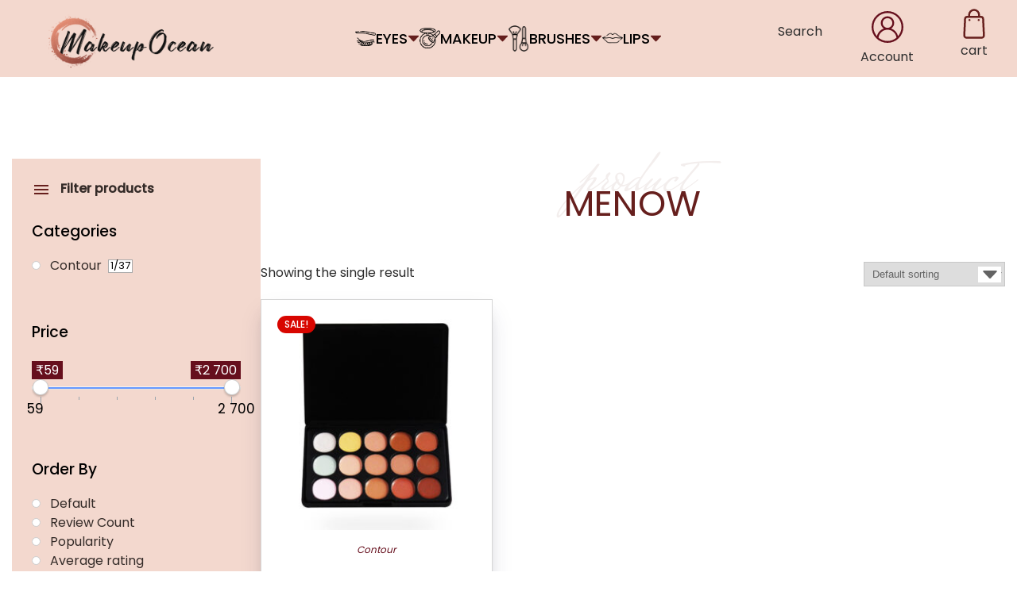

--- FILE ---
content_type: text/html; charset=UTF-8
request_url: https://makeupocean.com/brand/menow/
body_size: 41557
content:




<!DOCTYPE html>
<html lang="en-US">

<head>
  <meta charset="UTF-8">
  <meta name="viewport" content="width=device-width, initial-scale=1.0">
  <meta name='robots' content='index, follow, max-image-preview:large, max-snippet:-1, max-video-preview:-1' />

	<!-- This site is optimized with the Yoast SEO plugin v26.7 - https://yoast.com/wordpress/plugins/seo/ -->
	<title>MENOW Archives - MakeupOcean</title>
	<link rel="canonical" href="https://makeupocean.com/brand/menow/" />
	<meta property="og:locale" content="en_US" />
	<meta property="og:type" content="article" />
	<meta property="og:title" content="MENOW Archives - MakeupOcean" />
	<meta property="og:url" content="https://makeupocean.com/brand/menow/" />
	<meta property="og:site_name" content="MakeupOcean" />
	<meta name="twitter:card" content="summary_large_image" />
	<meta name="twitter:site" content="@makeup_ocean" />
	<script type="application/ld+json" class="yoast-schema-graph">{"@context":"https://schema.org","@graph":[{"@type":"CollectionPage","@id":"https://makeupocean.com/brand/menow/","url":"https://makeupocean.com/brand/menow/","name":"MENOW Archives - MakeupOcean","isPartOf":{"@id":"https://makeupocean.com/#website"},"primaryImageOfPage":{"@id":"https://makeupocean.com/brand/menow/#primaryimage"},"image":{"@id":"https://makeupocean.com/brand/menow/#primaryimage"},"thumbnailUrl":"https://makeupocean.com/wp-content/uploads/2023/10/product-2-3-6.jpg","inLanguage":"en-US"},{"@type":"ImageObject","inLanguage":"en-US","@id":"https://makeupocean.com/brand/menow/#primaryimage","url":"https://makeupocean.com/wp-content/uploads/2023/10/product-2-3-6.jpg","contentUrl":"https://makeupocean.com/wp-content/uploads/2023/10/product-2-3-6.jpg","width":2500,"height":2500,"caption":"contour cream"},{"@type":"WebSite","@id":"https://makeupocean.com/#website","url":"https://makeupocean.com/","name":"MakeupOcean","description":"","publisher":{"@id":"https://makeupocean.com/#organization"},"potentialAction":[{"@type":"SearchAction","target":{"@type":"EntryPoint","urlTemplate":"https://makeupocean.com/?s={search_term_string}"},"query-input":{"@type":"PropertyValueSpecification","valueRequired":true,"valueName":"search_term_string"}}],"inLanguage":"en-US"},{"@type":"Organization","@id":"https://makeupocean.com/#organization","name":"MakeupOcean","url":"https://makeupocean.com/","logo":{"@type":"ImageObject","inLanguage":"en-US","@id":"https://makeupocean.com/#/schema/logo/image/","url":"https://makeupocean.com/wp-content/uploads/2023/09/mackupocean.png","contentUrl":"https://makeupocean.com/wp-content/uploads/2023/09/mackupocean.png","width":1500,"height":512,"caption":"MakeupOcean"},"image":{"@id":"https://makeupocean.com/#/schema/logo/image/"},"sameAs":["https://facebook.com/makeupoceanofficial/","https://x.com/makeup_ocean","https://instagram.com/makeupoceanofficial/","https://www.linkedin.com/company/84915464/admin/feed/posts/","https://in.pinterest.com/makeupoceanofficial/"]}]}</script>
	<!-- / Yoast SEO plugin. -->


<link rel='dns-prefetch' href='//www.googletagmanager.com' />

<link rel="alternate" type="application/rss+xml" title="MakeupOcean &raquo; MENOW Brand Feed" href="https://makeupocean.com/brand/menow/feed/" />
<style id='wp-img-auto-sizes-contain-inline-css' type='text/css'>
img:is([sizes=auto i],[sizes^="auto," i]){contain-intrinsic-size:3000px 1500px}
/*# sourceURL=wp-img-auto-sizes-contain-inline-css */
</style>
<style id='wp-emoji-styles-inline-css' type='text/css'>

	img.wp-smiley, img.emoji {
		display: inline !important;
		border: none !important;
		box-shadow: none !important;
		height: 1em !important;
		width: 1em !important;
		margin: 0 0.07em !important;
		vertical-align: -0.1em !important;
		background: none !important;
		padding: 0 !important;
	}
/*# sourceURL=wp-emoji-styles-inline-css */
</style>
<style id='wp-block-library-inline-css' type='text/css'>
:root{--wp-block-synced-color:#7a00df;--wp-block-synced-color--rgb:122,0,223;--wp-bound-block-color:var(--wp-block-synced-color);--wp-editor-canvas-background:#ddd;--wp-admin-theme-color:#007cba;--wp-admin-theme-color--rgb:0,124,186;--wp-admin-theme-color-darker-10:#006ba1;--wp-admin-theme-color-darker-10--rgb:0,107,160.5;--wp-admin-theme-color-darker-20:#005a87;--wp-admin-theme-color-darker-20--rgb:0,90,135;--wp-admin-border-width-focus:2px}@media (min-resolution:192dpi){:root{--wp-admin-border-width-focus:1.5px}}.wp-element-button{cursor:pointer}:root .has-very-light-gray-background-color{background-color:#eee}:root .has-very-dark-gray-background-color{background-color:#313131}:root .has-very-light-gray-color{color:#eee}:root .has-very-dark-gray-color{color:#313131}:root .has-vivid-green-cyan-to-vivid-cyan-blue-gradient-background{background:linear-gradient(135deg,#00d084,#0693e3)}:root .has-purple-crush-gradient-background{background:linear-gradient(135deg,#34e2e4,#4721fb 50%,#ab1dfe)}:root .has-hazy-dawn-gradient-background{background:linear-gradient(135deg,#faaca8,#dad0ec)}:root .has-subdued-olive-gradient-background{background:linear-gradient(135deg,#fafae1,#67a671)}:root .has-atomic-cream-gradient-background{background:linear-gradient(135deg,#fdd79a,#004a59)}:root .has-nightshade-gradient-background{background:linear-gradient(135deg,#330968,#31cdcf)}:root .has-midnight-gradient-background{background:linear-gradient(135deg,#020381,#2874fc)}:root{--wp--preset--font-size--normal:16px;--wp--preset--font-size--huge:42px}.has-regular-font-size{font-size:1em}.has-larger-font-size{font-size:2.625em}.has-normal-font-size{font-size:var(--wp--preset--font-size--normal)}.has-huge-font-size{font-size:var(--wp--preset--font-size--huge)}.has-text-align-center{text-align:center}.has-text-align-left{text-align:left}.has-text-align-right{text-align:right}.has-fit-text{white-space:nowrap!important}#end-resizable-editor-section{display:none}.aligncenter{clear:both}.items-justified-left{justify-content:flex-start}.items-justified-center{justify-content:center}.items-justified-right{justify-content:flex-end}.items-justified-space-between{justify-content:space-between}.screen-reader-text{border:0;clip-path:inset(50%);height:1px;margin:-1px;overflow:hidden;padding:0;position:absolute;width:1px;word-wrap:normal!important}.screen-reader-text:focus{background-color:#ddd;clip-path:none;color:#444;display:block;font-size:1em;height:auto;left:5px;line-height:normal;padding:15px 23px 14px;text-decoration:none;top:5px;width:auto;z-index:100000}html :where(.has-border-color){border-style:solid}html :where([style*=border-top-color]){border-top-style:solid}html :where([style*=border-right-color]){border-right-style:solid}html :where([style*=border-bottom-color]){border-bottom-style:solid}html :where([style*=border-left-color]){border-left-style:solid}html :where([style*=border-width]){border-style:solid}html :where([style*=border-top-width]){border-top-style:solid}html :where([style*=border-right-width]){border-right-style:solid}html :where([style*=border-bottom-width]){border-bottom-style:solid}html :where([style*=border-left-width]){border-left-style:solid}html :where(img[class*=wp-image-]){height:auto;max-width:100%}:where(figure){margin:0 0 1em}html :where(.is-position-sticky){--wp-admin--admin-bar--position-offset:var(--wp-admin--admin-bar--height,0px)}@media screen and (max-width:600px){html :where(.is-position-sticky){--wp-admin--admin-bar--position-offset:0px}}

/*# sourceURL=wp-block-library-inline-css */
</style><style id='wp-block-paragraph-inline-css' type='text/css'>
.is-small-text{font-size:.875em}.is-regular-text{font-size:1em}.is-large-text{font-size:2.25em}.is-larger-text{font-size:3em}.has-drop-cap:not(:focus):first-letter{float:left;font-size:8.4em;font-style:normal;font-weight:100;line-height:.68;margin:.05em .1em 0 0;text-transform:uppercase}body.rtl .has-drop-cap:not(:focus):first-letter{float:none;margin-left:.1em}p.has-drop-cap.has-background{overflow:hidden}:root :where(p.has-background){padding:1.25em 2.375em}:where(p.has-text-color:not(.has-link-color)) a{color:inherit}p.has-text-align-left[style*="writing-mode:vertical-lr"],p.has-text-align-right[style*="writing-mode:vertical-rl"]{rotate:180deg}
/*# sourceURL=https://makeupocean.com/wp-includes/blocks/paragraph/style.min.css */
</style>
<link data-minify="1" rel='stylesheet' id='wc-blocks-style-css' href='https://makeupocean.com/wp-content/cache/min/1/wp-content/plugins/woocommerce/assets/client/blocks/wc-blocks.css?ver=1768315195' type='text/css' media='all' />
<style id='wc-blocks-style-inline-css' type='text/css'>
:root{--drawer-width: 480px}
:root{--drawer-width: 480px}
:root{--drawer-width: 480px}
/*# sourceURL=wc-blocks-style-inline-css */
</style>
<link data-minify="1" rel='stylesheet' id='wc-blocks-packages-style-css' href='https://makeupocean.com/wp-content/cache/min/1/wp-content/plugins/woocommerce/assets/client/blocks/packages-style.css?ver=1768315195' type='text/css' media='all' />
<link data-minify="1" rel='stylesheet' id='wc-blocks-style-customer-account-css' href='https://makeupocean.com/wp-content/cache/min/1/wp-content/plugins/woocommerce/assets/client/blocks/customer-account.css?ver=1768315195' type='text/css' media='all' />
<link data-minify="1" rel='stylesheet' id='wc-blocks-style-mini-cart-css' href='https://makeupocean.com/wp-content/cache/min/1/wp-content/plugins/woocommerce/assets/client/blocks/mini-cart.css?ver=1768315195' type='text/css' media='all' />
<link data-minify="1" rel='stylesheet' id='wc-blocks-style-mini-cart-contents-css' href='https://makeupocean.com/wp-content/cache/min/1/wp-content/plugins/woocommerce/assets/client/blocks/mini-cart-contents.css?ver=1768315195' type='text/css' media='all' />
<style id='global-styles-inline-css' type='text/css'>
:root{--wp--preset--aspect-ratio--square: 1;--wp--preset--aspect-ratio--4-3: 4/3;--wp--preset--aspect-ratio--3-4: 3/4;--wp--preset--aspect-ratio--3-2: 3/2;--wp--preset--aspect-ratio--2-3: 2/3;--wp--preset--aspect-ratio--16-9: 16/9;--wp--preset--aspect-ratio--9-16: 9/16;--wp--preset--color--black: #000000;--wp--preset--color--cyan-bluish-gray: #abb8c3;--wp--preset--color--white: #ffffff;--wp--preset--color--pale-pink: #f78da7;--wp--preset--color--vivid-red: #cf2e2e;--wp--preset--color--luminous-vivid-orange: #ff6900;--wp--preset--color--luminous-vivid-amber: #fcb900;--wp--preset--color--light-green-cyan: #7bdcb5;--wp--preset--color--vivid-green-cyan: #00d084;--wp--preset--color--pale-cyan-blue: #8ed1fc;--wp--preset--color--vivid-cyan-blue: #0693e3;--wp--preset--color--vivid-purple: #9b51e0;--wp--preset--color--kb-palette-1: #661f1d;--wp--preset--color--kb-palette-2: #f3d8ce;--wp--preset--color--kb-palette-3: #fff6f3;--wp--preset--color--kb-palette-4: #342b28;--wp--preset--color--kb-palette-5: #818a91;--wp--preset--color--kb-palette-52: #f3eeed;--wp--preset--gradient--vivid-cyan-blue-to-vivid-purple: linear-gradient(135deg,rgb(6,147,227) 0%,rgb(155,81,224) 100%);--wp--preset--gradient--light-green-cyan-to-vivid-green-cyan: linear-gradient(135deg,rgb(122,220,180) 0%,rgb(0,208,130) 100%);--wp--preset--gradient--luminous-vivid-amber-to-luminous-vivid-orange: linear-gradient(135deg,rgb(252,185,0) 0%,rgb(255,105,0) 100%);--wp--preset--gradient--luminous-vivid-orange-to-vivid-red: linear-gradient(135deg,rgb(255,105,0) 0%,rgb(207,46,46) 100%);--wp--preset--gradient--very-light-gray-to-cyan-bluish-gray: linear-gradient(135deg,rgb(238,238,238) 0%,rgb(169,184,195) 100%);--wp--preset--gradient--cool-to-warm-spectrum: linear-gradient(135deg,rgb(74,234,220) 0%,rgb(151,120,209) 20%,rgb(207,42,186) 40%,rgb(238,44,130) 60%,rgb(251,105,98) 80%,rgb(254,248,76) 100%);--wp--preset--gradient--blush-light-purple: linear-gradient(135deg,rgb(255,206,236) 0%,rgb(152,150,240) 100%);--wp--preset--gradient--blush-bordeaux: linear-gradient(135deg,rgb(254,205,165) 0%,rgb(254,45,45) 50%,rgb(107,0,62) 100%);--wp--preset--gradient--luminous-dusk: linear-gradient(135deg,rgb(255,203,112) 0%,rgb(199,81,192) 50%,rgb(65,88,208) 100%);--wp--preset--gradient--pale-ocean: linear-gradient(135deg,rgb(255,245,203) 0%,rgb(182,227,212) 50%,rgb(51,167,181) 100%);--wp--preset--gradient--electric-grass: linear-gradient(135deg,rgb(202,248,128) 0%,rgb(113,206,126) 100%);--wp--preset--gradient--midnight: linear-gradient(135deg,rgb(2,3,129) 0%,rgb(40,116,252) 100%);--wp--preset--font-size--small: 13px;--wp--preset--font-size--medium: 20px;--wp--preset--font-size--large: 36px;--wp--preset--font-size--x-large: 42px;--wp--preset--spacing--20: 0.44rem;--wp--preset--spacing--30: 0.67rem;--wp--preset--spacing--40: 1rem;--wp--preset--spacing--50: 1.5rem;--wp--preset--spacing--60: 2.25rem;--wp--preset--spacing--70: 3.38rem;--wp--preset--spacing--80: 5.06rem;--wp--preset--shadow--natural: 6px 6px 9px rgba(0, 0, 0, 0.2);--wp--preset--shadow--deep: 12px 12px 50px rgba(0, 0, 0, 0.4);--wp--preset--shadow--sharp: 6px 6px 0px rgba(0, 0, 0, 0.2);--wp--preset--shadow--outlined: 6px 6px 0px -3px rgb(255, 255, 255), 6px 6px rgb(0, 0, 0);--wp--preset--shadow--crisp: 6px 6px 0px rgb(0, 0, 0);}:where(.is-layout-flex){gap: 0.5em;}:where(.is-layout-grid){gap: 0.5em;}body .is-layout-flex{display: flex;}.is-layout-flex{flex-wrap: wrap;align-items: center;}.is-layout-flex > :is(*, div){margin: 0;}body .is-layout-grid{display: grid;}.is-layout-grid > :is(*, div){margin: 0;}:where(.wp-block-columns.is-layout-flex){gap: 2em;}:where(.wp-block-columns.is-layout-grid){gap: 2em;}:where(.wp-block-post-template.is-layout-flex){gap: 1.25em;}:where(.wp-block-post-template.is-layout-grid){gap: 1.25em;}.has-black-color{color: var(--wp--preset--color--black) !important;}.has-cyan-bluish-gray-color{color: var(--wp--preset--color--cyan-bluish-gray) !important;}.has-white-color{color: var(--wp--preset--color--white) !important;}.has-pale-pink-color{color: var(--wp--preset--color--pale-pink) !important;}.has-vivid-red-color{color: var(--wp--preset--color--vivid-red) !important;}.has-luminous-vivid-orange-color{color: var(--wp--preset--color--luminous-vivid-orange) !important;}.has-luminous-vivid-amber-color{color: var(--wp--preset--color--luminous-vivid-amber) !important;}.has-light-green-cyan-color{color: var(--wp--preset--color--light-green-cyan) !important;}.has-vivid-green-cyan-color{color: var(--wp--preset--color--vivid-green-cyan) !important;}.has-pale-cyan-blue-color{color: var(--wp--preset--color--pale-cyan-blue) !important;}.has-vivid-cyan-blue-color{color: var(--wp--preset--color--vivid-cyan-blue) !important;}.has-vivid-purple-color{color: var(--wp--preset--color--vivid-purple) !important;}.has-black-background-color{background-color: var(--wp--preset--color--black) !important;}.has-cyan-bluish-gray-background-color{background-color: var(--wp--preset--color--cyan-bluish-gray) !important;}.has-white-background-color{background-color: var(--wp--preset--color--white) !important;}.has-pale-pink-background-color{background-color: var(--wp--preset--color--pale-pink) !important;}.has-vivid-red-background-color{background-color: var(--wp--preset--color--vivid-red) !important;}.has-luminous-vivid-orange-background-color{background-color: var(--wp--preset--color--luminous-vivid-orange) !important;}.has-luminous-vivid-amber-background-color{background-color: var(--wp--preset--color--luminous-vivid-amber) !important;}.has-light-green-cyan-background-color{background-color: var(--wp--preset--color--light-green-cyan) !important;}.has-vivid-green-cyan-background-color{background-color: var(--wp--preset--color--vivid-green-cyan) !important;}.has-pale-cyan-blue-background-color{background-color: var(--wp--preset--color--pale-cyan-blue) !important;}.has-vivid-cyan-blue-background-color{background-color: var(--wp--preset--color--vivid-cyan-blue) !important;}.has-vivid-purple-background-color{background-color: var(--wp--preset--color--vivid-purple) !important;}.has-black-border-color{border-color: var(--wp--preset--color--black) !important;}.has-cyan-bluish-gray-border-color{border-color: var(--wp--preset--color--cyan-bluish-gray) !important;}.has-white-border-color{border-color: var(--wp--preset--color--white) !important;}.has-pale-pink-border-color{border-color: var(--wp--preset--color--pale-pink) !important;}.has-vivid-red-border-color{border-color: var(--wp--preset--color--vivid-red) !important;}.has-luminous-vivid-orange-border-color{border-color: var(--wp--preset--color--luminous-vivid-orange) !important;}.has-luminous-vivid-amber-border-color{border-color: var(--wp--preset--color--luminous-vivid-amber) !important;}.has-light-green-cyan-border-color{border-color: var(--wp--preset--color--light-green-cyan) !important;}.has-vivid-green-cyan-border-color{border-color: var(--wp--preset--color--vivid-green-cyan) !important;}.has-pale-cyan-blue-border-color{border-color: var(--wp--preset--color--pale-cyan-blue) !important;}.has-vivid-cyan-blue-border-color{border-color: var(--wp--preset--color--vivid-cyan-blue) !important;}.has-vivid-purple-border-color{border-color: var(--wp--preset--color--vivid-purple) !important;}.has-vivid-cyan-blue-to-vivid-purple-gradient-background{background: var(--wp--preset--gradient--vivid-cyan-blue-to-vivid-purple) !important;}.has-light-green-cyan-to-vivid-green-cyan-gradient-background{background: var(--wp--preset--gradient--light-green-cyan-to-vivid-green-cyan) !important;}.has-luminous-vivid-amber-to-luminous-vivid-orange-gradient-background{background: var(--wp--preset--gradient--luminous-vivid-amber-to-luminous-vivid-orange) !important;}.has-luminous-vivid-orange-to-vivid-red-gradient-background{background: var(--wp--preset--gradient--luminous-vivid-orange-to-vivid-red) !important;}.has-very-light-gray-to-cyan-bluish-gray-gradient-background{background: var(--wp--preset--gradient--very-light-gray-to-cyan-bluish-gray) !important;}.has-cool-to-warm-spectrum-gradient-background{background: var(--wp--preset--gradient--cool-to-warm-spectrum) !important;}.has-blush-light-purple-gradient-background{background: var(--wp--preset--gradient--blush-light-purple) !important;}.has-blush-bordeaux-gradient-background{background: var(--wp--preset--gradient--blush-bordeaux) !important;}.has-luminous-dusk-gradient-background{background: var(--wp--preset--gradient--luminous-dusk) !important;}.has-pale-ocean-gradient-background{background: var(--wp--preset--gradient--pale-ocean) !important;}.has-electric-grass-gradient-background{background: var(--wp--preset--gradient--electric-grass) !important;}.has-midnight-gradient-background{background: var(--wp--preset--gradient--midnight) !important;}.has-small-font-size{font-size: var(--wp--preset--font-size--small) !important;}.has-medium-font-size{font-size: var(--wp--preset--font-size--medium) !important;}.has-large-font-size{font-size: var(--wp--preset--font-size--large) !important;}.has-x-large-font-size{font-size: var(--wp--preset--font-size--x-large) !important;}
/*# sourceURL=global-styles-inline-css */
</style>

<style id='classic-theme-styles-inline-css' type='text/css'>
/*! This file is auto-generated */
.wp-block-button__link{color:#fff;background-color:#32373c;border-radius:9999px;box-shadow:none;text-decoration:none;padding:calc(.667em + 2px) calc(1.333em + 2px);font-size:1.125em}.wp-block-file__button{background:#32373c;color:#fff;text-decoration:none}
/*# sourceURL=/wp-includes/css/classic-themes.min.css */
</style>
<link data-minify="1" rel='stylesheet' id='cancel-order-request-woocommerce-css' href='https://makeupocean.com/wp-content/cache/min/1/wp-content/plugins/cancel-order-request-woocommerce/public/css/cancel-order-request-woocommerce-public.css?ver=1768315195' type='text/css' media='all' />
<style id='cancel-order-request-woocommerce-inline-css' type='text/css'>

			.pi-options-button a, .pi-navigation-link a{
				background-color:#cccccc !important;
				color:#000000 !important;
			}
		
/*# sourceURL=cancel-order-request-woocommerce-inline-css */
</style>
<link data-minify="1" rel='stylesheet' id='cancel-order-request-woocommerce_magnific-css' href='https://makeupocean.com/wp-content/cache/min/1/wp-content/plugins/cancel-order-request-woocommerce/public/css/magnific-popup.css?ver=1768315195' type='text/css' media='all' />
<link rel='stylesheet' id='cancel-order-request-woocommerce-toast-css' href='https://makeupocean.com/wp-content/plugins/cancel-order-request-woocommerce/public/css/jquery.toast.min.css?ver=1.3.4.21' type='text/css' media='all' />
<link data-minify="1" rel='stylesheet' id='woocommerce-layout-css' href='https://makeupocean.com/wp-content/cache/min/1/wp-content/plugins/woocommerce/assets/css/woocommerce-layout.css?ver=1768315195' type='text/css' media='all' />
<link data-minify="1" rel='stylesheet' id='woocommerce-smallscreen-css' href='https://makeupocean.com/wp-content/cache/min/1/wp-content/plugins/woocommerce/assets/css/woocommerce-smallscreen.css?ver=1768315195' type='text/css' media='only screen and (max-width: 768px)' />
<link data-minify="1" rel='stylesheet' id='woocommerce-general-css' href='https://makeupocean.com/wp-content/cache/min/1/wp-content/plugins/woocommerce/assets/css/woocommerce.css?ver=1768315195' type='text/css' media='all' />
<style id='woocommerce-inline-inline-css' type='text/css'>
.woocommerce form .form-row .required { visibility: visible; }
/*# sourceURL=woocommerce-inline-inline-css */
</style>
<link data-minify="1" rel='stylesheet' id='wt-smart-coupon-for-woo-css' href='https://makeupocean.com/wp-content/cache/min/1/wp-content/plugins/wt-smart-coupons-for-woocommerce/public/css/wt-smart-coupon-public.css?ver=1768315195' type='text/css' media='all' />
<link data-minify="1" rel='stylesheet' id='aws-pro-style-css' href='https://makeupocean.com/wp-content/cache/min/1/wp-content/plugins/advanced-woo-search-pro/assets/css/common.css?ver=1768315195' type='text/css' media='all' />
<link rel='stylesheet' id='woo-variation-swatches-css' href='https://makeupocean.com/wp-content/plugins/woo-variation-swatches/assets/css/frontend.min.css?ver=1763909855' type='text/css' media='all' />
<style id='woo-variation-swatches-inline-css' type='text/css'>
:root {
--wvs-tick:url("data:image/svg+xml;utf8,%3Csvg filter='drop-shadow(0px 0px 2px rgb(0 0 0 / .8))' xmlns='http://www.w3.org/2000/svg'  viewBox='0 0 30 30'%3E%3Cpath fill='none' stroke='%23ffffff' stroke-linecap='round' stroke-linejoin='round' stroke-width='4' d='M4 16L11 23 27 7'/%3E%3C/svg%3E");

--wvs-cross:url("data:image/svg+xml;utf8,%3Csvg filter='drop-shadow(0px 0px 5px rgb(255 255 255 / .6))' xmlns='http://www.w3.org/2000/svg' width='72px' height='72px' viewBox='0 0 24 24'%3E%3Cpath fill='none' stroke='%23ff0000' stroke-linecap='round' stroke-width='0.6' d='M5 5L19 19M19 5L5 19'/%3E%3C/svg%3E");
--wvs-single-product-item-width:30px;
--wvs-single-product-item-height:30px;
--wvs-single-product-item-font-size:16px}
/*# sourceURL=woo-variation-swatches-inline-css */
</style>
<link data-minify="1" rel='stylesheet' id='brands-styles-css' href='https://makeupocean.com/wp-content/cache/min/1/wp-content/plugins/woocommerce/assets/css/brands.css?ver=1768315195' type='text/css' media='all' />
<link data-minify="1" rel='stylesheet' id='theme-style-css' href='https://makeupocean.com/wp-content/cache/min/1/wp-content/themes/MakeUpOcean/assets/css/theme.css?ver=1768315195' type='text/css' media='all' />
<link data-minify="1" rel='stylesheet' id='cart-page-css' href='https://makeupocean.com/wp-content/cache/min/1/wp-content/themes/MakeUpOcean/assets/css/cart-page.css?ver=1768315195' type='text/css' media='all' />
<link data-minify="1" rel='stylesheet' id='checkout-page-css' href='https://makeupocean.com/wp-content/cache/min/1/wp-content/themes/MakeUpOcean/assets/css/checkout-page.css?ver=1768315195' type='text/css' media='all' />
<link data-minify="1" rel='stylesheet' id='component-css' href='https://makeupocean.com/wp-content/cache/min/1/wp-content/themes/MakeUpOcean/assets/css/components.css?ver=1768315195' type='text/css' media='all' />
<link data-minify="1" rel='stylesheet' id='shop-css' href='https://makeupocean.com/wp-content/cache/min/1/wp-content/themes/MakeUpOcean/assets/css/shop.css?ver=1768315195' type='text/css' media='all' />
<link data-minify="1" rel='stylesheet' id='home-css' href='https://makeupocean.com/wp-content/cache/min/1/wp-content/themes/MakeUpOcean/assets/css/home.css?ver=1768315195' type='text/css' media='all' />
<link data-minify="1" rel='stylesheet' id='product-css' href='https://makeupocean.com/wp-content/cache/min/1/wp-content/themes/MakeUpOcean/assets/css/product.css?ver=1768315195' type='text/css' media='all' />
<link data-minify="1" rel='stylesheet' id='account-css' href='https://makeupocean.com/wp-content/cache/min/1/wp-content/themes/MakeUpOcean/assets/css/account.css?ver=1768315195' type='text/css' media='all' />
<link rel='stylesheet' id='owl-min-css' href='https://makeupocean.com/wp-content/themes/MakeUpOcean/assets/css/owl/owl.carousel.min.css?ver=1.0' type='text/css' media='all' />
<link rel='stylesheet' id='theme-owl-css' href='https://makeupocean.com/wp-content/themes/MakeUpOcean/assets/css/owl/owl.theme.default.min.css?ver=1.0' type='text/css' media='all' />
<link data-minify="1" rel='stylesheet' id='unused-css' href='https://makeupocean.com/wp-content/cache/min/1/wp-content/themes/MakeUpOcean/assets/css/unused.css?ver=1768315195' type='text/css' media='all' />
<style id='kadence-blocks-global-variables-inline-css' type='text/css'>
:root {--global-kb-font-size-sm:clamp(0.8rem, 0.73rem + 0.217vw, 0.9rem);--global-kb-font-size-md:clamp(1.1rem, 0.995rem + 0.326vw, 1.25rem);--global-kb-font-size-lg:clamp(1.75rem, 1.576rem + 0.543vw, 2rem);--global-kb-font-size-xl:clamp(2.25rem, 1.728rem + 1.63vw, 3rem);--global-kb-font-size-xxl:clamp(2.5rem, 1.456rem + 3.26vw, 4rem);--global-kb-font-size-xxxl:clamp(2.75rem, 0.489rem + 7.065vw, 6rem);}:root {--global-palette1: #3182CE;--global-palette2: #2B6CB0;--global-palette3: #1A202C;--global-palette4: #2D3748;--global-palette5: #4A5568;--global-palette6: #718096;--global-palette7: #EDF2F7;--global-palette8: #F7FAFC;--global-palette9: #ffffff;}
/*# sourceURL=kadence-blocks-global-variables-inline-css */
</style>
<link data-minify="1" rel='stylesheet' id='prdctfltr-css' href='https://makeupocean.com/wp-content/cache/min/1/wp-content/plugins/prdctfltr/includes/css/styles.css?ver=1768315195' type='text/css' media='all' />
<style id="kadence_blocks_palette_css">:root .has-kb-palette-1-color{color:#661f1d}:root .has-kb-palette-1-background-color{background-color:#661f1d}:root .has-kb-palette-2-color{color:#f3d8ce}:root .has-kb-palette-2-background-color{background-color:#f3d8ce}:root .has-kb-palette-3-color{color:#fff6f3}:root .has-kb-palette-3-background-color{background-color:#fff6f3}:root .has-kb-palette-4-color{color:#342b28}:root .has-kb-palette-4-background-color{background-color:#342b28}:root .has-kb-palette-5-color{color:#818a91}:root .has-kb-palette-5-background-color{background-color:#818a91}:root .has-kb-palette-52-color{color:#f3eeed}:root .has-kb-palette-52-background-color{background-color:#f3eeed}</style><script type="text/javascript" id="woocommerce-google-analytics-integration-gtag-js-after">
/* <![CDATA[ */
/* Google Analytics for WooCommerce (gtag.js) */
					window.dataLayer = window.dataLayer || [];
					function gtag(){dataLayer.push(arguments);}
					// Set up default consent state.
					for ( const mode of [{"analytics_storage":"denied","ad_storage":"denied","ad_user_data":"denied","ad_personalization":"denied","region":["AT","BE","BG","HR","CY","CZ","DK","EE","FI","FR","DE","GR","HU","IS","IE","IT","LV","LI","LT","LU","MT","NL","NO","PL","PT","RO","SK","SI","ES","SE","GB","CH"]}] || [] ) {
						gtag( "consent", "default", { "wait_for_update": 500, ...mode } );
					}
					gtag("js", new Date());
					gtag("set", "developer_id.dOGY3NW", true);
					gtag("config", "G-69H6N8LN20", {"track_404":true,"allow_google_signals":true,"logged_in":false,"linker":{"domains":[],"allow_incoming":false},"custom_map":{"dimension1":"logged_in"}});
//# sourceURL=woocommerce-google-analytics-integration-gtag-js-after
/* ]]> */
</script>
<script type="text/javascript" id="wfco-utm-tracking-js-extra">
/* <![CDATA[ */
var wffnUtm = {"utc_offset":"0","site_url":"https://makeupocean.com","genericParamEvents":"{\"user_roles\":\"guest\",\"plugin\":\"Funnel Builder\"}","cookieKeys":["flt","timezone","is_mobile","browser","fbclid","gclid","referrer","fl_url"],"excludeDomain":["paypal.com","klarna.com","quickpay.net"]};
//# sourceURL=wfco-utm-tracking-js-extra
/* ]]> */
</script>
<script type="text/javascript" src="https://makeupocean.com/wp-content/plugins/wp-marketing-automations/woofunnels/assets/js/utm-tracker.min.js?ver=1.10.12.71" id="wfco-utm-tracking-js" defer="defer" data-wp-strategy="defer"></script>
<script type="text/javascript" src="https://makeupocean.com/wp-includes/js/jquery/jquery.min.js?ver=3.7.1" id="jquery-core-js"></script>
<script type="text/javascript" src="https://makeupocean.com/wp-includes/js/jquery/jquery-migrate.min.js?ver=3.4.1" id="jquery-migrate-js"></script>
<script type="text/javascript" src="https://makeupocean.com/wp-content/plugins/cancel-order-request-woocommerce/public/js/jquery.magnific-popup.min.js?ver=1.3.4.21" id="cancel-order-request-woocommerce_magnific-js"></script>
<script type="text/javascript" src="https://makeupocean.com/wp-content/plugins/cancel-order-request-woocommerce/public/js/jquery.toast.min.js?ver=1.3.4.21" id="cancel-order-request-woocommerce-toast-js"></script>
<script type="text/javascript" id="cancel-order-request-woocommerce-js-extra">
/* <![CDATA[ */
var pi_corw_settings = {"error_toast_bg":"#ff4747","success_toast_bg":"#51a564"};
//# sourceURL=cancel-order-request-woocommerce-js-extra
/* ]]> */
</script>
<script data-minify="1" type="text/javascript" src="https://makeupocean.com/wp-content/cache/min/1/wp-content/plugins/cancel-order-request-woocommerce/public/js/cancel-order-request-woocommerce-public.js?ver=1768315195" id="cancel-order-request-woocommerce-js"></script>
<script type="text/javascript" src="https://makeupocean.com/wp-content/plugins/woocommerce/assets/js/jquery-blockui/jquery.blockUI.min.js?ver=2.7.0-wc.10.4.3" id="wc-jquery-blockui-js" data-wp-strategy="defer"></script>
<script type="text/javascript" id="wc-add-to-cart-js-extra">
/* <![CDATA[ */
var wc_add_to_cart_params = {"ajax_url":"/wp-admin/admin-ajax.php","wc_ajax_url":"/?wc-ajax=%%endpoint%%","i18n_view_cart":"View cart","cart_url":"https://makeupocean.com/cart/","is_cart":"","cart_redirect_after_add":"no"};
//# sourceURL=wc-add-to-cart-js-extra
/* ]]> */
</script>
<script type="text/javascript" src="https://makeupocean.com/wp-content/plugins/woocommerce/assets/js/frontend/add-to-cart.min.js?ver=10.4.3" id="wc-add-to-cart-js" defer="defer" data-wp-strategy="defer"></script>
<script type="text/javascript" src="https://makeupocean.com/wp-content/plugins/woocommerce/assets/js/js-cookie/js.cookie.min.js?ver=2.1.4-wc.10.4.3" id="wc-js-cookie-js" defer="defer" data-wp-strategy="defer"></script>
<script type="text/javascript" id="woocommerce-js-extra">
/* <![CDATA[ */
var woocommerce_params = {"ajax_url":"/wp-admin/admin-ajax.php","wc_ajax_url":"/?wc-ajax=%%endpoint%%","i18n_password_show":"Show password","i18n_password_hide":"Hide password"};
//# sourceURL=woocommerce-js-extra
/* ]]> */
</script>
<script type="text/javascript" src="https://makeupocean.com/wp-content/plugins/woocommerce/assets/js/frontend/woocommerce.min.js?ver=10.4.3" id="woocommerce-js" defer="defer" data-wp-strategy="defer"></script>
<script type="text/javascript" id="wt-smart-coupon-for-woo-js-extra">
/* <![CDATA[ */
var WTSmartCouponOBJ = {"ajaxurl":"https://makeupocean.com/wp-admin/admin-ajax.php","wc_ajax_url":"https://makeupocean.com/?wc-ajax=","nonces":{"public":"a22d6f35f7","apply_coupon":"85f5f3d948"},"labels":{"please_wait":"Please wait...","choose_variation":"Please choose a variation","error":"Error !!!"},"shipping_method":[],"payment_method":"","is_cart":""};
//# sourceURL=wt-smart-coupon-for-woo-js-extra
/* ]]> */
</script>
<script data-minify="1" type="text/javascript" src="https://makeupocean.com/wp-content/cache/min/1/wp-content/plugins/wt-smart-coupons-for-woocommerce/public/js/wt-smart-coupon-public.js?ver=1768315195" id="wt-smart-coupon-for-woo-js"></script>
<link rel="https://api.w.org/" href="https://makeupocean.com/wp-json/" /><link rel="alternate" title="JSON" type="application/json" href="https://makeupocean.com/wp-json/wp/v2/product_brand/391" /><link rel="EditURI" type="application/rsd+xml" title="RSD" href="https://makeupocean.com/xmlrpc.php?rsd" />
<meta name="generator" content="WordPress 6.9" />
<meta name="generator" content="WooCommerce 10.4.3" />
<meta name="google-site-verification" content="hmxdjCtLdYLVjBGa9r-dY4rnEoMbYrinunpELzD8Vyc" />
<script type="text/javascript">
    (function(c,l,a,r,i,t,y){
        c[a]=c[a]||function(){(c[a].q=c[a].q||[]).push(arguments)};
        t=l.createElement(r);t.async=1;t.src="https://www.clarity.ms/tag/"+i;
        y=l.getElementsByTagName(r)[0];y.parentNode.insertBefore(t,y);
    })(window, document, "clarity", "script", "ix0n3gxz2f");
</script>
<!-- Google Tag Manager -->
<script>(function(w,d,s,l,i){w[l]=w[l]||[];w[l].push({'gtm.start':
new Date().getTime(),event:'gtm.js'});var f=d.getElementsByTagName(s)[0],
j=d.createElement(s),dl=l!='dataLayer'?'&l='+l:'';j.async=true;j.src=
'https://www.googletagmanager.com/gtm.js?id='+i+dl;f.parentNode.insertBefore(j,f);
})(window,document,'script','dataLayer','GTM-PJMBH379');</script>
<!-- End Google Tag Manager -->	<noscript><style>.woocommerce-product-gallery{ opacity: 1 !important; }</style></noscript>
	<link rel="icon" href="https://makeupocean.com/wp-content/uploads/2024/04/cropped-favicon-9-2-32x32.webp" sizes="32x32" />
<link rel="icon" href="https://makeupocean.com/wp-content/uploads/2024/04/cropped-favicon-9-2-192x192.webp" sizes="192x192" />
<link rel="apple-touch-icon" href="https://makeupocean.com/wp-content/uploads/2024/04/cropped-favicon-9-2-180x180.webp" />
<meta name="msapplication-TileImage" content="https://makeupocean.com/wp-content/uploads/2024/04/cropped-favicon-9-2-270x270.webp" />
<meta name="generator" content="XforWooCommerce.com - Product Filter for WooCommerce"/>		<style type="text/css" id="wp-custom-css">
			form.checkout_coupon.woocommerce-form-coupon button {
    background: #661f1d;
    color: white;
    font-size: 16px;
    font-weight: 500;
    padding: 4px 16px;
    text-transform: capitalize;
    border-radius: 7px;
}
input#coupon_code {
    padding: 4px 15px;
}
#billing_address_2_field {
    display: none;
}
.woocommerce:where(body:not(.woocommerce-uses-block-theme)) div.product .out-of-stock {
    color: #661f1d;
    font-size: 1.2em;
    font-weight: 800;
    border: 1px dashed;
    padding: 10px;
}
ul.footer-cat-list li {
    border: 1px dashed #661f1d;
    padding: 5px 5px;
    font-size: 14px;
}
ul.footer-cat-list {
    display: flex
;
    flex-wrap: wrap;
    justify-content: center;
    gap: 7px;
    list-style: none;
}
.wp-block-button__link{
	    background-color: #633534;
	border-radius: 7px !important;
}
.wc-block-components-button.wc-block-components-drawer__close svg{
	fill: rgb(255 255 255) !important;
}		</style>
		
<style id='wp-interactivity-router-animations-inline-css' type='text/css'>
			.wp-interactivity-router-loading-bar {
				position: fixed;
				top: 0;
				left: 0;
				margin: 0;
				padding: 0;
				width: 100vw;
				max-width: 100vw !important;
				height: 4px;
				background-color: #000;
				opacity: 0
			}
			.wp-interactivity-router-loading-bar.start-animation {
				animation: wp-interactivity-router-loading-bar-start-animation 30s cubic-bezier(0.03, 0.5, 0, 1) forwards
			}
			.wp-interactivity-router-loading-bar.finish-animation {
				animation: wp-interactivity-router-loading-bar-finish-animation 300ms ease-in
			}
			@keyframes wp-interactivity-router-loading-bar-start-animation {
				0% { transform: scaleX(0); transform-origin: 0 0; opacity: 1 }
				100% { transform: scaleX(1); transform-origin: 0 0; opacity: 1 }
			}
			@keyframes wp-interactivity-router-loading-bar-finish-animation {
				0% { opacity: 1 }
				50% { opacity: 1 }
				100% { opacity: 0 }
			}
/*# sourceURL=wp-interactivity-router-animations-inline-css */
</style>
<meta name="generator" content="WP Rocket 3.20.3" data-wpr-features="wpr_minify_js wpr_minify_css wpr_preload_links wpr_desktop" /></head>

<body class="archive tax-product_brand term-menow term-391 wp-custom-logo wp-theme-MakeUpOcean theme-MakeUpOcean woocommerce woocommerce-page woocommerce-no-js woo-variation-swatches wvs-behavior-blur wvs-theme-makeupocean wvs-show-label wvs-tooltip prdctfltr-shop">

    <!-- Navigation -->
    <div id="desk-header"><section class="header"><style id='kadence-blocks-advancedheading-inline-css' type='text/css'>
.wp-block-kadence-advancedheading mark{background:transparent;border-style:solid;border-width:0}.wp-block-kadence-advancedheading mark.kt-highlight{color:#f76a0c;}.kb-adv-heading-icon{display: inline-flex;justify-content: center;align-items: center;} .is-layout-constrained > .kb-advanced-heading-link {display: block;}.kb-screen-reader-text{position:absolute;width:1px;height:1px;padding:0;margin:-1px;overflow:hidden;clip:rect(0,0,0,0);}
/*# sourceURL=kadence-blocks-advancedheading-inline-css */
</style>
<link data-minify="1" rel='stylesheet' id='kadence-blocks-column-css' href='https://makeupocean.com/wp-content/cache/min/1/wp-content/plugins/kadence-blocks/dist/style-blocks-column.css?ver=1768315195' type='text/css' media='all' />
<link data-minify="1" rel='stylesheet' id='kadence-blocks-rowlayout-css' href='https://makeupocean.com/wp-content/cache/min/1/wp-content/plugins/kadence-blocks/dist/style-blocks-rowlayout.css?ver=1768315195' type='text/css' media='all' />
<link data-minify="1" rel='stylesheet' id='kadence-blocks-image-css' href='https://makeupocean.com/wp-content/cache/min/1/wp-content/plugins/kadence-blocks/dist/style-blocks-image.css?ver=1768315195' type='text/css' media='all' />
<style>.kb-row-layout-id958cb5-5a > .kt-row-column-wrap{align-content:start;}:where(.kb-row-layout-id958cb5-5a > .kt-row-column-wrap) > .wp-block-kadence-column{justify-content:start;}.kb-row-layout-id958cb5-5a > .kt-row-column-wrap{column-gap:var(--global-kb-gap-md, 2rem);row-gap:var(--global-kb-gap-md, 2rem);max-width:1330px;margin-left:auto;margin-right:auto;padding-top:5px;padding-bottom:5px;grid-template-columns:minmax(0, 1fr);}.kb-row-layout-id958cb5-5a > .kt-row-layout-overlay{opacity:0.30;}@media all and (max-width: 1024px){.kb-row-layout-id958cb5-5a > .kt-row-column-wrap{grid-template-columns:minmax(0, 1fr);}}@media all and (max-width: 767px){.kb-row-layout-id958cb5-5a > .kt-row-column-wrap{grid-template-columns:minmax(0, 1fr);}}</style><div class="kb-row-layout-wrap kb-row-layout-id958cb5-5a aligncenter has-kb-palette-1-background-color kt-row-has-bg offer-box wp-block-kadence-rowlayout"><div class="kt-row-column-wrap kt-has-1-columns kt-row-layout-equal kt-tab-layout-inherit kt-mobile-layout-row kt-row-valign-top">
<style>.kadence-column1b7b79-30 > .kt-inside-inner-col,.kadence-column1b7b79-30 > .kt-inside-inner-col:before{border-top-left-radius:0px;border-top-right-radius:0px;border-bottom-right-radius:0px;border-bottom-left-radius:0px;}.kadence-column1b7b79-30 > .kt-inside-inner-col{column-gap:var(--global-kb-gap-sm, 1rem);}.kadence-column1b7b79-30 > .kt-inside-inner-col{flex-direction:column;}.kadence-column1b7b79-30 > .kt-inside-inner-col > .aligncenter{width:100%;}.kadence-column1b7b79-30 > .kt-inside-inner-col:before{opacity:0.3;}.kadence-column1b7b79-30{position:relative;}@media all and (max-width: 1024px){.kadence-column1b7b79-30 > .kt-inside-inner-col{flex-direction:column;justify-content:center;}}@media all and (max-width: 767px){.kadence-column1b7b79-30 > .kt-inside-inner-col{flex-direction:column;justify-content:center;}}.kadence-column1b7b79-30 {  position: relative;}</style>
<div class="wp-block-kadence-column kadence-column1b7b79-30 kb-section-has-link"><div class="kt-inside-inner-col"><style>.kb-row-layout-id2e74c0-e9 > .kt-row-column-wrap{align-content:start;}:where(.kb-row-layout-id2e74c0-e9 > .kt-row-column-wrap) > .wp-block-kadence-column{justify-content:start;}.kb-row-layout-id2e74c0-e9 > .kt-row-column-wrap{column-gap:var(--global-kb-gap-md, 2rem);row-gap:var(--global-kb-gap-md, 2rem);padding-top:0px;padding-right:0px;padding-bottom:0px;padding-left:0px;grid-template-columns:repeat(2, minmax(0, 1fr));}.kb-row-layout-id2e74c0-e9 > .kt-row-layout-overlay{opacity:0.30;}@media all and (max-width: 1024px){.kb-row-layout-id2e74c0-e9 > .kt-row-column-wrap{column-gap:10px;row-gap:10px;padding-top:10px;padding-bottom:10px;grid-template-columns:minmax(0, 1fr);}}@media all and (max-width: 767px){.kb-row-layout-id2e74c0-e9 > .kt-row-column-wrap{grid-template-columns:minmax(0, 1fr);}}</style><div class="kb-row-layout-wrap kb-row-layout-id2e74c0-e9 alignnone wp-block-kadence-rowlayout"><div class="kt-row-column-wrap kt-has-2-columns kt-row-layout-equal kt-tab-layout-row kt-mobile-layout-row kt-row-valign-top">
<style>.kadence-column9a0971-55 > .kt-inside-inner-col,.kadence-column9a0971-55 > .kt-inside-inner-col:before{border-top-left-radius:0px;border-top-right-radius:0px;border-bottom-right-radius:0px;border-bottom-left-radius:0px;}.kadence-column9a0971-55 > .kt-inside-inner-col{column-gap:var(--global-kb-gap-sm, 1rem);}.kadence-column9a0971-55 > .kt-inside-inner-col{flex-direction:column;}.kadence-column9a0971-55 > .kt-inside-inner-col > .aligncenter{width:100%;}.kadence-column9a0971-55 > .kt-inside-inner-col:before{opacity:0.3;}.kadence-column9a0971-55{position:relative;}@media all and (max-width: 1024px){.kadence-column9a0971-55 > .kt-inside-inner-col{flex-direction:column;justify-content:center;}}@media all and (max-width: 767px){.kadence-column9a0971-55 > .kt-inside-inner-col{flex-direction:column;justify-content:center;}}</style>
<div class="wp-block-kadence-column kadence-column9a0971-55"><div class="kt-inside-inner-col"><style>.wp-block-kadence-advancedheading.kt-adv-headingd5fc43-36, .wp-block-kadence-advancedheading.kt-adv-headingd5fc43-36[data-kb-block="kb-adv-headingd5fc43-36"]{margin-top:0px;margin-bottom:0px;font-size:14px;font-style:normal;color:#ffffff;}.wp-block-kadence-advancedheading.kt-adv-headingd5fc43-36 mark.kt-highlight, .wp-block-kadence-advancedheading.kt-adv-headingd5fc43-36[data-kb-block="kb-adv-headingd5fc43-36"] mark.kt-highlight{font-style:normal;color:#f76a0c;-webkit-box-decoration-break:clone;box-decoration-break:clone;padding-top:0px;padding-right:0px;padding-bottom:0px;padding-left:0px;}.wp-block-kadence-advancedheading.kt-adv-headingd5fc43-36 img.kb-inline-image, .wp-block-kadence-advancedheading.kt-adv-headingd5fc43-36[data-kb-block="kb-adv-headingd5fc43-36"] img.kb-inline-image{width:150px;vertical-align:baseline;}@media all and (max-width: 1024px){.wp-block-kadence-advancedheading.kt-adv-headingd5fc43-36, .wp-block-kadence-advancedheading.kt-adv-headingd5fc43-36[data-kb-block="kb-adv-headingd5fc43-36"]{text-align:center!important;}}</style>
<p class="kt-adv-headingd5fc43-36 wp-block-kadence-advancedheading" data-kb-block="kb-adv-headingd5fc43-36"><img decoding="async" draggable="false" role="img" class="emoji" src="https://s.w.org/images/core/emoji/14.0.0/svg/2b50.svg" alt="⭐"><img decoding="async" draggable="false" role="img" class="emoji" src="https://s.w.org/images/core/emoji/14.0.0/svg/2b50.svg" alt="⭐"> Get Flat 10% Off On Shopping Above 500 INR <img decoding="async" draggable="false" role="img" class="emoji" src="https://s.w.org/images/core/emoji/14.0.0/svg/2b50.svg" alt="⭐"><img decoding="async" draggable="false" role="img" class="emoji" src="https://s.w.org/images/core/emoji/14.0.0/svg/2b50.svg" alt="⭐">&nbsp;Use Code:<span class="head-coupon">OCEAN10</span></p>
</div></div>


<style>.kadence-columnbcea78-d8 > .kt-inside-inner-col,.kadence-columnbcea78-d8 > .kt-inside-inner-col:before{border-top-left-radius:0px;border-top-right-radius:0px;border-bottom-right-radius:0px;border-bottom-left-radius:0px;}.kadence-columnbcea78-d8 > .kt-inside-inner-col{column-gap:var(--global-kb-gap-sm, 1rem);}.kadence-columnbcea78-d8 > .kt-inside-inner-col{flex-direction:column;}.kadence-columnbcea78-d8 > .kt-inside-inner-col > .aligncenter{width:100%;}.kadence-columnbcea78-d8 > .kt-inside-inner-col:before{opacity:0.3;}.kadence-columnbcea78-d8{position:relative;}@media all and (max-width: 1024px){.kadence-columnbcea78-d8 > .kt-inside-inner-col{flex-direction:column;justify-content:center;}}@media all and (max-width: 767px){.kadence-columnbcea78-d8 > .kt-inside-inner-col{flex-direction:column;justify-content:center;}}</style>
<div class="wp-block-kadence-column kadence-columnbcea78-d8"><div class="kt-inside-inner-col"><style>.wp-block-kadence-advancedheading.kt-adv-headingab2c3d-a5, .wp-block-kadence-advancedheading.kt-adv-headingab2c3d-a5[data-kb-block="kb-adv-headingab2c3d-a5"]{margin-top:0px;margin-bottom:0px;text-align:right;font-size:14px;font-style:normal;color:#ffffff;}.wp-block-kadence-advancedheading.kt-adv-headingab2c3d-a5 mark.kt-highlight, .wp-block-kadence-advancedheading.kt-adv-headingab2c3d-a5[data-kb-block="kb-adv-headingab2c3d-a5"] mark.kt-highlight{font-style:normal;color:#f76a0c;-webkit-box-decoration-break:clone;box-decoration-break:clone;padding-top:0px;padding-right:0px;padding-bottom:0px;padding-left:0px;}.wp-block-kadence-advancedheading.kt-adv-headingab2c3d-a5 img.kb-inline-image, .wp-block-kadence-advancedheading.kt-adv-headingab2c3d-a5[data-kb-block="kb-adv-headingab2c3d-a5"] img.kb-inline-image{width:150px;vertical-align:baseline;}@media all and (max-width: 1024px){.wp-block-kadence-advancedheading.kt-adv-headingab2c3d-a5, .wp-block-kadence-advancedheading.kt-adv-headingab2c3d-a5[data-kb-block="kb-adv-headingab2c3d-a5"]{text-align:center!important;}}</style>
<p class="kt-adv-headingab2c3d-a5 wp-block-kadence-advancedheading" data-kb-block="kb-adv-headingab2c3d-a5">Free Shipping available on orders above ₹499</p>
</div></div>

</div></div>

<style>.wp-block-kadence-image.kb-imageeca949-04:not(.kb-specificity-added):not(.kb-extra-specificity-added){margin-top:0px;margin-right:0px;margin-bottom:-5px;margin-left:0px;}.kb-imageeca949-04.kb-image-is-ratio-size, .kb-imageeca949-04 .kb-image-is-ratio-size{max-width:22px;width:100%;}.wp-block-kadence-column > .kt-inside-inner-col > .kb-imageeca949-04.kb-image-is-ratio-size, .wp-block-kadence-column > .kt-inside-inner-col > .kb-imageeca949-04 .kb-image-is-ratio-size{align-self:unset;}.kb-imageeca949-04 figure{max-width:22px;}.kb-imageeca949-04 .image-is-svg, .kb-imageeca949-04 .image-is-svg img{width:100%;}.kb-imageeca949-04 .kb-image-has-overlay:after{opacity:0.3;}</style>
<div class="wp-block-kadence-image kb-imageeca949-04 close-offer"><figure class="aligncenter size-full image-is-svg"><img decoding="async" src="https://makeupocean.com/wp-content/uploads/2024/04/cancel-3-1.svg" alt="cancel-3 (1)" class="kb-img wp-image-7603"/></figure></div>
</div><a href="/shop/?filters=price[59_499]" class="kb-section-link-overlay"></a></div>

</div></div></section><section class="header"><style>.kb-row-layout-ida3aeae-72 > .kt-row-column-wrap{align-content:start;}:where(.kb-row-layout-ida3aeae-72 > .kt-row-column-wrap) > .wp-block-kadence-column{justify-content:start;}.kb-row-layout-ida3aeae-72 > .kt-row-column-wrap{column-gap:var(--global-kb-gap-md, 2rem);row-gap:var(--global-kb-gap-md, 2rem);max-width:1350px;margin-left:auto;margin-right:auto;padding-top:0px;padding-bottom:0px;grid-template-columns:minmax(0, 1fr) minmax(0, 2fr) minmax(0, 1fr);}.kb-row-layout-ida3aeae-72{background-color:#f3d8ce;}.kb-row-layout-ida3aeae-72 > .kt-row-layout-overlay{opacity:0.30;}.kb-row-layout-ida3aeae-72{z-index:99;position:relative;}@media all and (max-width: 1024px){.kb-row-layout-ida3aeae-72 > .kt-row-column-wrap > div:not(.added-for-specificity){grid-column:initial;}}@media all and (max-width: 1024px){.kb-row-layout-ida3aeae-72 > .kt-row-column-wrap{grid-template-columns:minmax(0, 1fr) minmax(0, 2fr) minmax(0, 1fr);}}@media all and (min-width: 768px) and (max-width: 1024px){.kb-row-layout-ida3aeae-72{display:none !important;}}@media all and (max-width: 767px){.kb-row-layout-ida3aeae-72 > .kt-row-column-wrap > div:not(.added-for-specificity){grid-column:initial;}.kb-row-layout-ida3aeae-72 > .kt-row-column-wrap{grid-template-columns:minmax(0, 1fr);}.kb-row-layout-ida3aeae-72{display:none !important;}}</style><div class="kb-row-layout-wrap kb-row-layout-ida3aeae-72 alignnone kb-v-md-hidden kb-v-sm-hidden kt-row-has-bg wp-block-kadence-rowlayout"><div class="kt-row-column-wrap kt-has-3-columns kt-row-layout-center-half kt-tab-layout-inherit kt-mobile-layout-row kt-row-valign-top">
<style>.kadence-column4579a1-43 > .kt-inside-inner-col,.kadence-column4579a1-43 > .kt-inside-inner-col:before{border-top-left-radius:0px;border-top-right-radius:0px;border-bottom-right-radius:0px;border-bottom-left-radius:0px;}.kadence-column4579a1-43 > .kt-inside-inner-col{column-gap:var(--global-kb-gap-sm, 1rem);}.kadence-column4579a1-43 > .kt-inside-inner-col{flex-direction:column;}.kadence-column4579a1-43 > .kt-inside-inner-col > .aligncenter{width:100%;}.kadence-column4579a1-43 > .kt-inside-inner-col:before{opacity:0.3;}.kadence-column4579a1-43{position:relative;}@media all and (max-width: 1024px){.kadence-column4579a1-43 > .kt-inside-inner-col{flex-direction:column;justify-content:center;}}@media all and (max-width: 767px){.kadence-column4579a1-43 > .kt-inside-inner-col{flex-direction:column;justify-content:center;}}</style>
<div class="wp-block-kadence-column kadence-column4579a1-43"><div class="kt-inside-inner-col"><style>.wp-block-kadence-image.kb-imaged94f47-79:not(.kb-specificity-added):not(.kb-extra-specificity-added){margin-bottom:0px;}.kb-imaged94f47-79.kb-image-is-ratio-size, .kb-imaged94f47-79 .kb-image-is-ratio-size{max-width:280px;width:100%;}.wp-block-kadence-column > .kt-inside-inner-col > .kb-imaged94f47-79.kb-image-is-ratio-size, .wp-block-kadence-column > .kt-inside-inner-col > .kb-imaged94f47-79 .kb-image-is-ratio-size{align-self:unset;}.kb-imaged94f47-79{max-width:280px;}.image-is-svg.kb-imaged94f47-79{-webkit-flex:0 1 100%;flex:0 1 100%;}.image-is-svg.kb-imaged94f47-79 img{width:100%;}.kb-imaged94f47-79 .kb-image-has-overlay:after{opacity:0.3;}</style>
<figure class="wp-block-kadence-image kb-imaged94f47-79 size-full"><a href="/" class="kb-advanced-image-link"><img fetchpriority="high" decoding="async" width="1024" height="350" src="https://makeupocean.com/wp-content/uploads/2024/04/mackupocean-1024x350-1.png" alt="mackupocean-1024x350" class="kb-img wp-image-7584" srcset="https://makeupocean.com/wp-content/uploads/2024/04/mackupocean-1024x350-1.png 1024w, https://makeupocean.com/wp-content/uploads/2024/04/mackupocean-1024x350-1-600x205.png 600w, https://makeupocean.com/wp-content/uploads/2024/04/mackupocean-1024x350-1-300x103.png 300w, https://makeupocean.com/wp-content/uploads/2024/04/mackupocean-1024x350-1-768x263.png 768w" sizes="(max-width: 1024px) 100vw, 1024px" /></a></figure>
</div></div>


<style>.kadence-column7def53-c1 > .kt-inside-inner-col{display:flex;}.kadence-column7def53-c1 > .kt-inside-inner-col,.kadence-column7def53-c1 > .kt-inside-inner-col:before{border-top-left-radius:0px;border-top-right-radius:0px;border-bottom-right-radius:0px;border-bottom-left-radius:0px;}.kadence-column7def53-c1 > .kt-inside-inner-col{column-gap:var(--global-kb-gap-sm, 1rem);}.kadence-column7def53-c1 > .kt-inside-inner-col{flex-direction:column;justify-content:center;}.kadence-column7def53-c1 > .kt-inside-inner-col > .aligncenter{width:100%;}.kt-row-column-wrap > .kadence-column7def53-c1{align-self:center;}.kt-inner-column-height-full:not(.kt-has-1-columns) > .wp-block-kadence-column.kadence-column7def53-c1{align-self:auto;}.kt-inner-column-height-full:not(.kt-has-1-columns) > .wp-block-kadence-column.kadence-column7def53-c1 > .kt-inside-inner-col{flex-direction:column;justify-content:center;}.kadence-column7def53-c1 > .kt-inside-inner-col:before{opacity:0.3;}.kadence-column7def53-c1{z-index:9;position:relative;}@media all and (max-width: 1024px){.kt-row-column-wrap > .kadence-column7def53-c1{align-self:center;}}@media all and (max-width: 1024px){.kt-inner-column-height-full:not(.kt-has-1-columns) > .wp-block-kadence-column.kadence-column7def53-c1{align-self:auto;}}@media all and (max-width: 1024px){.kt-inner-column-height-full:not(.kt-has-1-columns) > .wp-block-kadence-column.kadence-column7def53-c1 > .kt-inside-inner-col{flex-direction:column;justify-content:center;}}@media all and (max-width: 1024px){.kadence-column7def53-c1 > .kt-inside-inner-col{flex-direction:column;justify-content:center;}}@media all and (max-width: 767px){.kt-row-column-wrap > .kadence-column7def53-c1{align-self:center;}.kt-inner-column-height-full:not(.kt-has-1-columns) > .wp-block-kadence-column.kadence-column7def53-c1{align-self:auto;}.kt-inner-column-height-full:not(.kt-has-1-columns) > .wp-block-kadence-column.kadence-column7def53-c1 > .kt-inside-inner-col{flex-direction:column;justify-content:center;}.kadence-column7def53-c1 > .kt-inside-inner-col{flex-direction:column;justify-content:center;}}</style>
<div class="wp-block-kadence-column kadence-column7def53-c1"><div class="kt-inside-inner-col"><div class="widget widget_nav_menu"><div class="menu-header-menu-container"><ul id="menu-header-menu" class="menu"><li id="menu-item-6030" class="chevron-icon menu-item menu-item-type-custom menu-item-object-custom menu-item-has-children menu-item-6030"><a href="#/"><img decoding="async" loading="lazy" width="26" height="26" src="/wp-content/uploads/2023/10/eyelashes.png" alt="" class="menu-img">EYES<svg xmlns="http://www.w3.org/2000/svg" version="1.1" xmlns:xlink="http://www.w3.org/1999/xlink" xmlns:svgjs="http://svgjs.com/svgjs" width="15" height="15" x="0" y="0" viewBox="0 0 32 32" style="enable-background:new 0 0 512 512" xml:space="preserve" class=""><g><path d="M29.604 10.528 17.531 23.356a2.102 2.102 0 0 1-3.062 0L2.396 10.528c-.907-.964-.224-2.546 1.1-2.546h25.008c1.324 0 2.007 1.582 1.1 2.546z" fill="#ffffff" data-original="#000000" opacity="1"></path></g></svg></a>
<ul class="sub-menu">
	<li id="menu-item-6034" class="menu-item menu-item-type-taxonomy menu-item-object-product_cat menu-item-6034"><a href="https://makeupocean.com/eyeliner/">Eyeliner</a></li>
	<li id="menu-item-6038" class="menu-item menu-item-type-taxonomy menu-item-object-product_cat menu-item-6038"><a href="https://makeupocean.com/eyebrow-pencil/">Eyebrow Pencil</a></li>
	<li id="menu-item-6036" class="menu-item menu-item-type-taxonomy menu-item-object-product_cat menu-item-6036"><a href="https://makeupocean.com/eyeshadow-palette/">Eyeshadow</a></li>
	<li id="menu-item-7920" class="menu-item menu-item-type-custom menu-item-object-custom menu-item-7920"><a href="https://makeupocean.com/false-eyelashes/">False Eyelashes</a></li>
	<li id="menu-item-6037" class="menu-item menu-item-type-taxonomy menu-item-object-product_cat menu-item-6037"><a href="https://makeupocean.com/kajal/">Kajal</a></li>
	<li id="menu-item-6035" class="menu-item menu-item-type-taxonomy menu-item-object-product_cat menu-item-6035"><a href="https://makeupocean.com/mascara/">Mascara</a></li>
	<li id="menu-item-6267" class="menu-item menu-item-type-custom menu-item-object-custom menu-item-6267"><a href="#"><img decoding="async" loading="lazy" width="100%" height="auto" src="/wp-content/uploads/2023/10/eye_liner.webp" alt="" class="sub-menu-img"></a></li>
</ul>
</li>
<li id="menu-item-6031" class="chevron-icon menu-item menu-item-type-custom menu-item-object-custom menu-item-has-children menu-item-6031"><a href="#/"><img decoding="async" loading="lazy" width="26" height="26" src="/wp-content/uploads/2023/10/makeup-2.png" alt="" class="menu-img">MAKEUP<svg xmlns="http://www.w3.org/2000/svg" version="1.1" xmlns:xlink="http://www.w3.org/1999/xlink" xmlns:svgjs="http://svgjs.com/svgjs" width="15" height="15" x="0" y="0" viewBox="0 0 32 32" style="enable-background:new 0 0 512 512" xml:space="preserve" class=""><g><path d="M29.604 10.528 17.531 23.356a2.102 2.102 0 0 1-3.062 0L2.396 10.528c-.907-.964-.224-2.546 1.1-2.546h25.008c1.324 0 2.007 1.582 1.1 2.546z" fill="#ffffff" data-original="#000000" opacity="1"></path></g></svg></a>
<ul class="sub-menu">
	<li id="menu-item-6044" class="menu-item menu-item-type-taxonomy menu-item-object-product_cat menu-item-6044"><a href="https://makeupocean.com/makeup-blusher/">Blusher</a></li>
	<li id="menu-item-7921" class="menu-item menu-item-type-custom menu-item-object-custom menu-item-7921"><a href="https://makeupocean.com/bb-cc-cream/">BB &#038; CC Cream</a></li>
	<li id="menu-item-6040" class="menu-item menu-item-type-taxonomy menu-item-object-product_cat menu-item-6040"><a href="https://makeupocean.com/concealer/">Concealer</a></li>
	<li id="menu-item-6042" class="menu-item menu-item-type-taxonomy menu-item-object-product_cat menu-item-6042"><a href="https://makeupocean.com/contour/">Contour</a></li>
	<li id="menu-item-6041" class="menu-item menu-item-type-taxonomy menu-item-object-product_cat menu-item-6041"><a href="https://makeupocean.com/compact-powder/">Compact</a></li>
	<li id="menu-item-6043" class="menu-item menu-item-type-taxonomy menu-item-object-product_cat menu-item-6043"><a href="https://makeupocean.com/face-serum/">Face Serum</a></li>
	<li id="menu-item-6045" class="menu-item menu-item-type-taxonomy menu-item-object-product_cat menu-item-6045"><a href="https://makeupocean.com/makeup-foundation/">Foundation</a></li>
	<li id="menu-item-6049" class="menu-item menu-item-type-taxonomy menu-item-object-product_cat menu-item-6049"><a href="https://makeupocean.com/makeup-highlighter/">Highlighter</a></li>
	<li id="menu-item-6047" class="menu-item menu-item-type-taxonomy menu-item-object-product_cat menu-item-6047"><a href="https://makeupocean.com/makeup-palette/">Makeup Palette</a></li>
	<li id="menu-item-6046" class="menu-item menu-item-type-taxonomy menu-item-object-product_cat menu-item-6046"><a href="https://makeupocean.com/makeup-fixer/">Makeup Fixer</a></li>
	<li id="menu-item-8534" class="menu-item menu-item-type-custom menu-item-object-custom menu-item-8534"><a href="https://makeupocean.com/makeup-remover/">Makeup Remover</a></li>
	<li id="menu-item-6048" class="menu-item menu-item-type-taxonomy menu-item-object-product_cat menu-item-6048"><a href="https://makeupocean.com/makeup-primer/">Primer</a></li>
	<li id="menu-item-6051" class="menu-item menu-item-type-taxonomy menu-item-object-product_cat menu-item-6051"><a href="https://makeupocean.com/nail-paints/">Nail Polish</a></li>
	<li id="menu-item-6271" class="menu-item menu-item-type-custom menu-item-object-custom menu-item-6271"><a><img decoding="async" loading="lazy" width="100%" height="auto" src="/wp-content/uploads/2023/10/makeup_colors.webp" alt="" class="sub-menu-img"></a></li>
</ul>
</li>
<li id="menu-item-6032" class="chevron-icon menu-item menu-item-type-custom menu-item-object-custom menu-item-has-children menu-item-6032"><a href="#/"><img decoding="async" loading="lazy" width="26" height="26" src="/wp-content/uploads/2023/10/blush.png" alt="" class="menu-img">BRUSHES<svg xmlns="http://www.w3.org/2000/svg" version="1.1" xmlns:xlink="http://www.w3.org/1999/xlink" xmlns:svgjs="http://svgjs.com/svgjs" width="15" height="15" x="0" y="0" viewBox="0 0 32 32" style="enable-background:new 0 0 512 512" xml:space="preserve" class=""><g><path d="M29.604 10.528 17.531 23.356a2.102 2.102 0 0 1-3.062 0L2.396 10.528c-.907-.964-.224-2.546 1.1-2.546h25.008c1.324 0 2.007 1.582 1.1 2.546z" fill="#ffffff" data-original="#000000" opacity="1"></path></g></svg></a>
<ul class="sub-menu">
	<li id="menu-item-6053" class="menu-item menu-item-type-taxonomy menu-item-object-product_cat menu-item-6053"><a href="https://makeupocean.com/makeup-brushes/">Makeup Brushes</a></li>
	<li id="menu-item-6272" class="menu-item menu-item-type-custom menu-item-object-custom menu-item-6272"><a><img decoding="async" loading="lazy" width="100%" height="auto" src="/wp-content/uploads/2023/10/makeup_brushes.webp" alt="" class="sub-menu-img"></a></li>
</ul>
</li>
<li id="menu-item-7926" class="chevron-icon menu-item menu-item-type-custom menu-item-object-custom menu-item-has-children menu-item-7926"><a href="#/"><img decoding="async" loading="lazy" width="26" height="26" src="/wp-content/uploads/2023/10/lips.png" alt="" class="menu-img">LIPS<svg xmlns="http://www.w3.org/2000/svg" version="1.1" xmlns:xlink="http://www.w3.org/1999/xlink" xmlns:svgjs="http://svgjs.com/svgjs" width="15" height="15" x="0" y="0" viewBox="0 0 32 32" style="enable-background:new 0 0 512 512" xml:space="preserve" class=""><g><path d="M29.604 10.528 17.531 23.356a2.102 2.102 0 0 1-3.062 0L2.396 10.528c-.907-.964-.224-2.546 1.1-2.546h25.008c1.324 0 2.007 1.582 1.1 2.546z" fill="#ffffff" data-original="#000000" opacity="1"></path></g></svg></a>
<ul class="sub-menu">
	<li id="menu-item-7922" class="menu-item menu-item-type-custom menu-item-object-custom menu-item-7922"><a href="https://makeupocean.com/lipsticks/">Lipstick</a></li>
	<li id="menu-item-7923" class="menu-item menu-item-type-custom menu-item-object-custom menu-item-7923"><a href="https://makeupocean.com/lip-balm/">Lip Balm</a></li>
	<li id="menu-item-7927" class="menu-item menu-item-type-custom menu-item-object-custom menu-item-7927"><a><img decoding="async" loading="lazy" width="100%" height="auto" src="/wp-content/uploads/2024/08/lips.webp" alt="" class="sub-menu-img"></a></li>
</ul>
</li>
</ul></div></div></div></div>


<style>.kadence-columneb4336-18 > .kt-inside-inner-col{display:flex;}.kadence-columneb4336-18 > .kt-inside-inner-col,.kadence-columneb4336-18 > .kt-inside-inner-col:before{border-top-left-radius:0px;border-top-right-radius:0px;border-bottom-right-radius:0px;border-bottom-left-radius:0px;}.kadence-columneb4336-18 > .kt-inside-inner-col{row-gap:20px;column-gap:var(--global-kb-gap-sm, 1rem);}.kadence-columneb4336-18 > .kt-inside-inner-col{flex-direction:column;justify-content:center;}.kadence-columneb4336-18 > .kt-inside-inner-col > .aligncenter{width:100%;}.kt-row-column-wrap > .kadence-columneb4336-18{align-self:center;}.kt-inner-column-height-full:not(.kt-has-1-columns) > .wp-block-kadence-column.kadence-columneb4336-18{align-self:auto;}.kt-inner-column-height-full:not(.kt-has-1-columns) > .wp-block-kadence-column.kadence-columneb4336-18 > .kt-inside-inner-col{flex-direction:column;justify-content:center;}.kadence-columneb4336-18 > .kt-inside-inner-col:before{opacity:0.3;}.kadence-columneb4336-18{position:relative;}@media all and (max-width: 1024px){.kt-row-column-wrap > .kadence-columneb4336-18{align-self:center;}}@media all and (max-width: 1024px){.kt-inner-column-height-full:not(.kt-has-1-columns) > .wp-block-kadence-column.kadence-columneb4336-18{align-self:auto;}}@media all and (max-width: 1024px){.kt-inner-column-height-full:not(.kt-has-1-columns) > .wp-block-kadence-column.kadence-columneb4336-18 > .kt-inside-inner-col{flex-direction:column;justify-content:center;}}@media all and (max-width: 1024px){.kadence-columneb4336-18 > .kt-inside-inner-col{flex-direction:column;justify-content:center;}}@media all and (max-width: 767px){.kt-row-column-wrap > .kadence-columneb4336-18{align-self:center;}.kt-inner-column-height-full:not(.kt-has-1-columns) > .wp-block-kadence-column.kadence-columneb4336-18{align-self:auto;}.kt-inner-column-height-full:not(.kt-has-1-columns) > .wp-block-kadence-column.kadence-columneb4336-18 > .kt-inside-inner-col{flex-direction:column;justify-content:center;}.kadence-columneb4336-18 > .kt-inside-inner-col{flex-direction:column;justify-content:center;}}.kadence-columneb4336-18 .kt-inside-inner-col {justify-content: flex-end;    flex-direction: row;    display: flex;    align-items: center;}</style>
<div class="wp-block-kadence-column kadence-columneb4336-18 kb-section-dir-vertical"><div class="kt-inside-inner-col"><style>.kb-row-layout-id129a4f-c2 > .kt-row-column-wrap{align-content:center;}:where(.kb-row-layout-id129a4f-c2 > .kt-row-column-wrap) > .wp-block-kadence-column{justify-content:center;}.kb-row-layout-id129a4f-c2 > .kt-row-column-wrap{column-gap:var(--global-kb-gap-md, 2rem);row-gap:var(--global-kb-gap-md, 2rem);padding-top:0px;padding-bottom:0px;}.kb-row-layout-id129a4f-c2 > .kt-row-column-wrap > div:not(.added-for-specificity){grid-column:initial;}.kb-row-layout-id129a4f-c2 > .kt-row-column-wrap{grid-template-columns:repeat(3, minmax(0, 1fr));}.kb-row-layout-id129a4f-c2 > .kt-row-layout-overlay{opacity:0.30;}@media all and (max-width: 1024px){.kb-row-layout-id129a4f-c2 > .kt-row-column-wrap > div:not(.added-for-specificity){grid-column:initial;}}@media all and (max-width: 1024px){.kb-row-layout-id129a4f-c2 > .kt-row-column-wrap{grid-template-columns:repeat(3, minmax(0, 1fr));}}@media all and (max-width: 767px){.kb-row-layout-id129a4f-c2 > .kt-row-column-wrap > div:not(.added-for-specificity){grid-column:initial;}.kb-row-layout-id129a4f-c2 > .kt-row-column-wrap{grid-template-columns:minmax(0, 1fr);}}</style><div class="kb-row-layout-wrap kb-row-layout-id129a4f-c2 alignnone header-cart wp-block-kadence-rowlayout"><div class="kt-row-column-wrap kt-has-3-columns kt-row-layout-equal kt-tab-layout-inherit kt-mobile-layout-row kt-row-valign-middle">
<style>.kadence-columnebe7eb-08 > .kt-inside-inner-col,.kadence-columnebe7eb-08 > .kt-inside-inner-col:before{border-top-left-radius:0px;border-top-right-radius:0px;border-bottom-right-radius:0px;border-bottom-left-radius:0px;}.kadence-columnebe7eb-08 > .kt-inside-inner-col{column-gap:var(--global-kb-gap-sm, 1rem);}.kadence-columnebe7eb-08 > .kt-inside-inner-col{flex-direction:column;}.kadence-columnebe7eb-08 > .kt-inside-inner-col > .aligncenter{width:100%;}.kadence-columnebe7eb-08 > .kt-inside-inner-col:before{opacity:0.3;}.kadence-columnebe7eb-08{position:relative;}@media all and (max-width: 1024px){.kadence-columnebe7eb-08 > .kt-inside-inner-col{flex-direction:column;justify-content:center;}}@media all and (max-width: 767px){.kadence-columnebe7eb-08 > .kt-inside-inner-col{flex-direction:column;justify-content:center;}}</style>
<div class="wp-block-kadence-column kadence-columnebe7eb-08"><div class="kt-inside-inner-col"><style>.wp-block-kadence-image.kb-image375717-a9:not(.kb-specificity-added):not(.kb-extra-specificity-added){margin-bottom:0px;}.kb-image375717-a9.kb-image-is-ratio-size, .kb-image375717-a9 .kb-image-is-ratio-size{max-width:45px;width:100%;}.wp-block-kadence-column > .kt-inside-inner-col > .kb-image375717-a9.kb-image-is-ratio-size, .wp-block-kadence-column > .kt-inside-inner-col > .kb-image375717-a9 .kb-image-is-ratio-size{align-self:unset;}.kb-image375717-a9{max-width:45px;}.image-is-svg.kb-image375717-a9{-webkit-flex:0 1 100%;flex:0 1 100%;}.image-is-svg.kb-image375717-a9 img{width:100%;}.kb-image375717-a9 .kb-image-has-overlay:after{opacity:0.3;}</style>
<figure class="wp-block-kadence-image kb-image375717-a9 image-is-svg search-header"><img decoding="async" src="https://makeupocean.com/wp-content/uploads/2023/10/search-1.svg" alt="search (1)" class="kb-img wp-image-6876"/></figure>


<style>.wp-block-kadence-advancedheading.kt-adv-heading14a203-3d, .wp-block-kadence-advancedheading.kt-adv-heading14a203-3d[data-kb-block="kb-adv-heading14a203-3d"]{font-style:normal;}.wp-block-kadence-advancedheading.kt-adv-heading14a203-3d mark.kt-highlight, .wp-block-kadence-advancedheading.kt-adv-heading14a203-3d[data-kb-block="kb-adv-heading14a203-3d"] mark.kt-highlight{font-style:normal;color:#f76a0c;-webkit-box-decoration-break:clone;box-decoration-break:clone;padding-top:0px;padding-right:0px;padding-bottom:0px;padding-left:0px;}.wp-block-kadence-advancedheading.kt-adv-heading14a203-3d img.kb-inline-image, .wp-block-kadence-advancedheading.kt-adv-heading14a203-3d[data-kb-block="kb-adv-heading14a203-3d"] img.kb-inline-image{width:150px;vertical-align:baseline;}</style>
<p class="kt-adv-heading14a203-3d wp-block-kadence-advancedheading" data-kb-block="kb-adv-heading14a203-3d">Search</p>
</div></div>


<style>.kadence-column2cea50-eb > .kt-inside-inner-col,.kadence-column2cea50-eb > .kt-inside-inner-col:before{border-top-left-radius:0px;border-top-right-radius:0px;border-bottom-right-radius:0px;border-bottom-left-radius:0px;}.kadence-column2cea50-eb > .kt-inside-inner-col{column-gap:var(--global-kb-gap-sm, 1rem);}.kadence-column2cea50-eb > .kt-inside-inner-col{flex-direction:column;}.kadence-column2cea50-eb > .kt-inside-inner-col > .aligncenter{width:100%;}.kadence-column2cea50-eb > .kt-inside-inner-col:before{opacity:0.3;}.kadence-column2cea50-eb{position:relative;}@media all and (max-width: 1024px){.kadence-column2cea50-eb > .kt-inside-inner-col{flex-direction:column;justify-content:center;}}@media all and (max-width: 767px){.kadence-column2cea50-eb > .kt-inside-inner-col{flex-direction:column;justify-content:center;}}</style>
<div class="wp-block-kadence-column kadence-column2cea50-eb"><div class="kt-inside-inner-col"><div data-block-name="woocommerce/customer-account" data-display-style="icon_only" data-icon-class="wc-block-customer-account__account-icon" data-icon-style="alt" class='wp-block-woocommerce-customer-account my-account-h' style=''>
			<a aria-label="Login" href='https://makeupocean.com/my-account/'>
				<svg class="wc-block-customer-account__account-icon" xmlns="http://www.w3.org/2000/svg" viewBox="-4 -4 25 25">
				<path d="M9 0C4.03579 0 0 4.03579 0 9C0 13.9642 4.03579 18 9 18C13.9642 18 18 13.9642 18 9C18 4.03579 13.9642 0 9 0ZM9 4.32C10.5347 4.32 11.7664 5.57056 11.7664 7.08638C11.7664 8.62109 10.5158 9.85277 9 9.85277C7.4653 9.85277 6.23362 8.60221 6.23362 7.08638C6.23362 5.57056 7.46526 4.32 9 4.32ZM9 10.7242C11.1221 10.7242 12.96 12.2021 13.7937 14.4189C12.5242 15.5559 10.8379 16.238 9 16.238C7.16207 16.238 5.49474 15.5369 4.20632 14.4189C5.05891 12.2021 6.87793 10.7242 9 10.7242Z" fill="currentColor" />
			</svg>
			</a>
		</div>

<style>.wp-block-kadence-advancedheading.kt-adv-heading04c659-9a, .wp-block-kadence-advancedheading.kt-adv-heading04c659-9a[data-kb-block="kb-adv-heading04c659-9a"]{font-style:normal;}.wp-block-kadence-advancedheading.kt-adv-heading04c659-9a mark.kt-highlight, .wp-block-kadence-advancedheading.kt-adv-heading04c659-9a[data-kb-block="kb-adv-heading04c659-9a"] mark.kt-highlight{font-style:normal;color:#f76a0c;-webkit-box-decoration-break:clone;box-decoration-break:clone;padding-top:0px;padding-right:0px;padding-bottom:0px;padding-left:0px;}.wp-block-kadence-advancedheading.kt-adv-heading04c659-9a img.kb-inline-image, .wp-block-kadence-advancedheading.kt-adv-heading04c659-9a[data-kb-block="kb-adv-heading04c659-9a"] img.kb-inline-image{width:150px;vertical-align:baseline;}</style>
<p class="kt-adv-heading04c659-9a wp-block-kadence-advancedheading" data-kb-block="kb-adv-heading04c659-9a">Account</p>
</div></div>


<style>.kadence-column02b50d-64 > .kt-inside-inner-col,.kadence-column02b50d-64 > .kt-inside-inner-col:before{border-top-left-radius:0px;border-top-right-radius:0px;border-bottom-right-radius:0px;border-bottom-left-radius:0px;}.kadence-column02b50d-64 > .kt-inside-inner-col{column-gap:var(--global-kb-gap-sm, 1rem);}.kadence-column02b50d-64 > .kt-inside-inner-col{flex-direction:column;}.kadence-column02b50d-64 > .kt-inside-inner-col > .aligncenter{width:100%;}.kadence-column02b50d-64 > .kt-inside-inner-col:before{opacity:0.3;}.kadence-column02b50d-64{position:relative;}@media all and (max-width: 1024px){.kadence-column02b50d-64 > .kt-inside-inner-col{flex-direction:column;justify-content:center;}}@media all and (max-width: 767px){.kadence-column02b50d-64 > .kt-inside-inner-col{flex-direction:column;justify-content:center;}}</style>
<div class="wp-block-kadence-column kadence-column02b50d-64"><div class="kt-inside-inner-col">		
			<div data-block-name="woocommerce/mini-cart" data-mini-cart-icon="bag-alt"
				data-wp-interactive="woocommerce/mini-cart"
				data-wp-init="callbacks.setupEventListeners"
				data-wp-init--refresh-cart-items="woocommerce::actions.refreshCartItems"
				data-wp-watch="callbacks.disableScrollingOnBody"
								data-wp-context='{"productCountVisibility":"greater_than_zero"}'				class="wc-block-mini-cart wp-block-woocommerce-mini-cart mini-cart-h"
				style=""
			>
				<button aria-label="Number of items in the cart: 0" 
					data-wp-init="callbacks.saveMiniCartButtonRef"
					data-wp-on--click="actions.openDrawer"
					data-wp-bind--aria-label="state.buttonAriaLabel"
					class="wc-block-mini-cart__button"
									>
					<span class="wc-block-mini-cart__quantity-badge">
						<svg xmlns="http://www.w3.org/2000/svg" fill="none" class="wc-block-mini-cart__icon" viewBox="0 0 32 32"><path fill="currentColor" fill-rule="evenodd" d="M19.556 12.333a.89.89 0 0 1-.89-.889c0-.707-.28-3.385-.78-3.885a2.667 2.667 0 0 0-3.772 0c-.5.5-.78 3.178-.78 3.885a.889.889 0 1 1-1.778 0c0-1.178.468-4.309 1.301-5.142a4.445 4.445 0 0 1 6.286 0c.833.833 1.302 3.964 1.302 5.142a.89.89 0 0 1-.89.89" clip-rule="evenodd"/><path fill="currentColor" fill-rule="evenodd" d="M7.5 12a1 1 0 0 1 1-1h15a1 1 0 0 1 1 1v13.333a1 1 0 0 1-1 1h-15a1 1 0 0 1-1-1zm2 1v11.333h13V13z" clip-rule="evenodd"/></svg>													<span hidden data-wp-bind--hidden="!state.badgeIsVisible" data-wp-text="state.totalItemsInCart" class="wc-block-mini-cart__badge" style="">0</span>
											</span>
									</button>
			</div>
			

<style>.wp-block-kadence-advancedheading.kt-adv-heading491987-b4, .wp-block-kadence-advancedheading.kt-adv-heading491987-b4[data-kb-block="kb-adv-heading491987-b4"]{font-style:normal;}.wp-block-kadence-advancedheading.kt-adv-heading491987-b4 mark.kt-highlight, .wp-block-kadence-advancedheading.kt-adv-heading491987-b4[data-kb-block="kb-adv-heading491987-b4"] mark.kt-highlight{font-style:normal;color:#f76a0c;-webkit-box-decoration-break:clone;box-decoration-break:clone;padding-top:0px;padding-right:0px;padding-bottom:0px;padding-left:0px;}.wp-block-kadence-advancedheading.kt-adv-heading491987-b4 img.kb-inline-image, .wp-block-kadence-advancedheading.kt-adv-heading491987-b4[data-kb-block="kb-adv-heading491987-b4"] img.kb-inline-image{width:150px;vertical-align:baseline;}</style>
<p class="kt-adv-heading491987-b4 wp-block-kadence-advancedheading" data-kb-block="kb-adv-heading491987-b4">cart</p>
</div></div>

</div></div></div></div>

</div></div></section>  </div>
  <div id="mobile-header"><a href="https://makeupocean.com/" class="custom-logo-link" rel="home"><img width="1500" height="512" src="https://makeupocean.com/wp-content/uploads/2023/09/mackupocean.png" class="custom-logo" alt="mackupocean" decoding="async" srcset="https://makeupocean.com/wp-content/uploads/2023/09/mackupocean.png 1500w, https://makeupocean.com/wp-content/uploads/2023/09/mackupocean-600x205.png 600w, https://makeupocean.com/wp-content/uploads/2023/09/mackupocean-300x102.png 300w, https://makeupocean.com/wp-content/uploads/2023/09/mackupocean-1024x350.png 1024w, https://makeupocean.com/wp-content/uploads/2023/09/mackupocean-768x262.png 768w" sizes="(max-width: 1500px) 100vw, 1500px" /></a><img decoding="async" src="/wp-content/uploads/2023/10/search-1.svg" alt="search (1)" class="search-header mobile-sr"></div>
  <div id="primary" class="content-area"><main id="main" class="site-main" role="main"><nav class="woocommerce-breadcrumb" aria-label="Breadcrumb"><a href="https://makeupocean.com">Home</a>&nbsp;&#47;&nbsp;Brands&nbsp;&#47;&nbsp;MENOW</nav><div class="shop-container ">
		

		<div class="shop-filter overlay">
		<a href="javascript:void(0)" class="closebtn-filter" onclick="closeFilter()"><svg xmlns="http://www.w3.org/2000/svg" version="1.1" xmlns:xlink="http://www.w3.org/1999/xlink" width="25" height="25" x="0" y="0" viewBox="0 0 329.269 329" style="enable-background:new 0 0 512 512" xml:space="preserve" class=""><g><path d="M194.8 164.77 323.013 36.555c8.343-8.34 8.343-21.825 0-30.164-8.34-8.34-21.825-8.34-30.164 0L164.633 134.605 36.422 6.391c-8.344-8.34-21.824-8.34-30.164 0-8.344 8.34-8.344 21.824 0 30.164l128.21 128.215L6.259 292.984c-8.344 8.34-8.344 21.825 0 30.164a21.266 21.266 0 0 0 15.082 6.25c5.46 0 10.922-2.09 15.082-6.25l128.21-128.214 128.216 128.214a21.273 21.273 0 0 0 15.082 6.25c5.46 0 10.922-2.09 15.082-6.25 8.343-8.34 8.343-21.824 0-30.164zm0 0" fill="#ffffff" opacity="1" data-original="#000000"></path></g></svg></a>
		<div class="main-filter overlay-content"><section class="filter-side">




<div class="prdctfltr_wc prdctfltr_woocommerce woocommerce prdctfltr_wc_widget pf_default prdctfltr_slide prdctfltr_click_filter  prdctfltr_round prdctfltr_search_fields prdctfltr_hierarchy_lined     pf_mod_multirow prdctfltr_scroll_default" data-loader="css-spinner-full" data-id="prdctfltr-69702f4433b4c">

				<div class="prdctfltr_add_inputs">
			<input type="hidden" name="product_brand" value="menow" class="pf_added_input" />			</div>
					<span class="prdctfltr_filter_title">
							<a class="prdctfltr_woocommerce_filter pf_ajax_css-spinner-full" href="#"><i class="prdctfltr-bars css-spinner-full"></i></a>
				<span class="prdctfltr_woocommerce_filter_title">
			Filter products				</span>
						<span class="prdctfltr_showing">
		Showing the single result			</span>
					</span>
		
	<form  action="https://makeupocean.com/shop/" class="prdctfltr_woocommerce_ordering" method="get">

		
		<div class="prdctfltr_filter_wrapper prdctfltr_columns_1" data-columns="1">

			<div class="prdctfltr_filter_inner">

							<div class="prdctfltr_filter prdctfltr_product_cat prdctfltr_attributes prdctfltr_single pf_adptv_default prdctfltr_adoptive prdctfltr_expand_parents prdctfltr_hierarchy prdctfltr_drillback prdctfltr_text" data-filter="product_cat" data-limit="8">
						<input name="product_cat" type="hidden" />
		<div class="pf-help-title"><h2 class="widgettitle"><span class="prdctfltr_widget_title">Categories			<i class="prdctfltr-down"></i>
		</span></h2>
</div>			<div class="prdctfltr_add_scroll">
				<div class="prdctfltr_checkboxes">
			<label class=" pf_adoptive_hide prdctfltr_ft_bb-cc-cream"><input type="checkbox" value="bb-cc-cream" /><span>BB &amp; CC Cream <span class="prdctfltr_count"><span class="pf-recount">0</span>/12</span></span></label><label class=" pf_adoptive_hide prdctfltr_ft_blue-heaven-eyebrow-pencil-2"><input type="checkbox" value="blue-heaven-eyebrow-pencil-2" /><span>Blue Heaven Eyebrow Pencil <span class="prdctfltr_count"><span class="pf-recount">0</span></span></span></label><label class=" pf_adoptive_hide prdctfltr_ft_cc-cream"><input type="checkbox" value="cc-cream" /><span>CC Cream <span class="prdctfltr_count"><span class="pf-recount">0</span></span></span></label><label class=" pf_adoptive_hide prdctfltr_ft_compact-powder pfw--has-childeren"><input type="checkbox" value="compact-powder" /><span>Compact Powder <span class="prdctfltr_count"><span class="pf-recount">0</span>/36</span><i class="prdctfltr-plus"></i></span></label><div class="prdctfltr_sub" data-sub="compact-powder"><label class=" pf_adoptive_hide prdctfltr_ft_blue-heaven-face-powder"><input type="checkbox" value="blue-heaven-face-powder" data-parent="compact-powder" /><span>Blue Heaven Face Powder <span class="prdctfltr_count"><span class="pf-recount">0</span>/3</span></span></label><label class=" pf_adoptive_hide prdctfltr_ft_mars-face-powder"><input type="checkbox" value="mars-face-powder" data-parent="compact-powder" /><span>MARS Face Powder <span class="prdctfltr_count"><span class="pf-recount">0</span>/9</span></span></label><label class=" pf_adoptive_hide prdctfltr_ft_me-on-face-powder"><input type="checkbox" value="me-on-face-powder" data-parent="compact-powder" /><span>Me-On Face Powder <span class="prdctfltr_count"><span class="pf-recount">0</span>/5</span></span></label></div><label class=" pf_adoptive_hide prdctfltr_ft_concealer pfw--has-childeren"><input type="checkbox" value="concealer" /><span>Concealer <span class="prdctfltr_count"><span class="pf-recount">0</span>/48</span><i class="prdctfltr-plus"></i></span></label><div class="prdctfltr_sub" data-sub="concealer"><label class=" pf_adoptive_hide prdctfltr_ft_blue-heaven-concealer"><input type="checkbox" value="blue-heaven-concealer" data-parent="concealer" /><span>Blue Heaven Concealer <span class="prdctfltr_count"><span class="pf-recount">0</span>/2</span></span></label><label class=" pf_adoptive_hide prdctfltr_ft_hilary-rhoda-concealer"><input type="checkbox" value="hilary-rhoda-concealer" data-parent="concealer" /><span>Hilary Rhoda Concealer <span class="prdctfltr_count"><span class="pf-recount">0</span>/2</span></span></label><label class=" pf_adoptive_hide prdctfltr_ft_mars-concealer"><input type="checkbox" value="mars-concealer" data-parent="concealer" /><span>MARS Concealer <span class="prdctfltr_count"><span class="pf-recount">0</span>/3</span></span></label><label class=" pf_adoptive_hide prdctfltr_ft_me-on-concealers"><input type="checkbox" value="me-on-concealers" data-parent="concealer" /><span>ME-ON Concealers <span class="prdctfltr_count"><span class="pf-recount">0</span>/4</span></span></label><label class=" pf_adoptive_hide prdctfltr_ft_swiss-beauty-concealer"><input type="checkbox" value="swiss-beauty-concealer" data-parent="concealer" /><span>Swiss Beauty Concealer <span class="prdctfltr_count"><span class="pf-recount">0</span>/6</span></span></label></div><label class=" pf_adoptive_hide prdctfltr_ft_concealer-and-foundation-combo"><input type="checkbox" value="concealer-and-foundation-combo" /><span>Concealer and Foundation Combo <span class="prdctfltr_count"><span class="pf-recount">0</span>/2</span></span></label><label class=" prdctfltr_ft_contour pfw--has-childeren"><input type="checkbox" value="contour" /><span>Contour <span class="prdctfltr_count"><span class="pf-recount">1</span>/37</span><i class="prdctfltr-plus"></i></span></label><div class="prdctfltr_sub" data-sub="contour"><label class=" pf_adoptive_hide prdctfltr_ft_blue-heaven-contour"><input type="checkbox" value="blue-heaven-contour" data-parent="contour" /><span>Blue Heaven Contour <span class="prdctfltr_count"><span class="pf-recount">0</span>/1</span></span></label><label class=" pf_adoptive_hide prdctfltr_ft_hilary-rhoda-contour-palette"><input type="checkbox" value="hilary-rhoda-contour-palette" data-parent="contour" /><span>Hilary Rhoda Contour Palette <span class="prdctfltr_count"><span class="pf-recount">0</span>/3</span></span></label><label class=" pf_adoptive_hide prdctfltr_ft_mars-contour-palette"><input type="checkbox" value="mars-contour-palette" data-parent="contour" /><span>MARS Contour Palette <span class="prdctfltr_count"><span class="pf-recount">0</span>/3</span></span></label><label class=" pf_adoptive_hide prdctfltr_ft_me-on-contours"><input type="checkbox" value="me-on-contours" data-parent="contour" /><span>ME-ON Contours <span class="prdctfltr_count"><span class="pf-recount">0</span>/8</span></span></label><label class=" pf_adoptive_hide prdctfltr_ft_swiss-beauty-contour"><input type="checkbox" value="swiss-beauty-contour" data-parent="contour" /><span>Swiss Beauty Contour <span class="prdctfltr_count"><span class="pf-recount">0</span>/1</span></span></label></div><label class=" pf_adoptive_hide prdctfltr_ft_eyebrow-pencil pfw--has-childeren"><input type="checkbox" value="eyebrow-pencil" /><span>Eyebrow Pencil <span class="prdctfltr_count"><span class="pf-recount">0</span>/4</span><i class="prdctfltr-plus"></i></span></label><div class="prdctfltr_sub" data-sub="eyebrow-pencil"><label class=" pf_adoptive_hide prdctfltr_ft_blue-heaven-eyebrow-pencil"><input type="checkbox" value="blue-heaven-eyebrow-pencil" data-parent="eyebrow-pencil" /><span>Blue Heaven Eyebrow Pencil <span class="prdctfltr_count"><span class="pf-recount">0</span>/1</span></span></label><label class=" pf_adoptive_hide prdctfltr_ft_me-on-eyebrow-definer"><input type="checkbox" value="me-on-eyebrow-definer" data-parent="eyebrow-pencil" /><span>ME-ON Eyebrow Definer <span class="prdctfltr_count"><span class="pf-recount">0</span>/1</span></span></label></div><label class=" pf_adoptive_hide prdctfltr_ft_eyeliner pfw--has-childeren"><input type="checkbox" value="eyeliner" /><span>Eyeliner <span class="prdctfltr_count"><span class="pf-recount">0</span>/45</span><i class="prdctfltr-plus"></i></span></label><div class="prdctfltr_sub" data-sub="eyeliner"><label class=" pf_adoptive_hide prdctfltr_ft_blue-heaven-eyeliner"><input type="checkbox" value="blue-heaven-eyeliner" data-parent="eyeliner" /><span>Blue Heaven Eyeliner <span class="prdctfltr_count"><span class="pf-recount">0</span>/4</span></span></label><label class=" pf_adoptive_hide prdctfltr_ft_maliao-eyeliner"><input type="checkbox" value="maliao-eyeliner" data-parent="eyeliner" /><span>Maliao Eyeliner <span class="prdctfltr_count"><span class="pf-recount">0</span></span></span></label><label class=" pf_adoptive_hide prdctfltr_ft_mars-eyeliner"><input type="checkbox" value="mars-eyeliner" data-parent="eyeliner" /><span>MARS Eyeliner <span class="prdctfltr_count"><span class="pf-recount">0</span>/7</span></span></label><label class=" pf_adoptive_hide prdctfltr_ft_meon-eyeliners"><input type="checkbox" value="meon-eyeliners" data-parent="eyeliner" /><span>ME-ON Eyeliners <span class="prdctfltr_count"><span class="pf-recount">0</span>/6</span></span></label><label class=" pf_adoptive_hide prdctfltr_ft_swiss-beauty-eyeliner"><input type="checkbox" value="swiss-beauty-eyeliner" data-parent="eyeliner" /><span>Swiss Beauty Eyeliner <span class="prdctfltr_count"><span class="pf-recount">0</span>/2</span></span></label></div><label class=" pf_adoptive_hide prdctfltr_ft_eyeshadow-palette pfw--has-childeren"><input type="checkbox" value="eyeshadow-palette" /><span>Eyeshadow Palette <span class="prdctfltr_count"><span class="pf-recount">0</span>/87</span><i class="prdctfltr-plus"></i></span></label><div class="prdctfltr_sub" data-sub="eyeshadow-palette"><label class=" pf_adoptive_hide prdctfltr_ft_meon-eyeshadow-palette"><input type="checkbox" value="meon-eyeshadow-palette" data-parent="eyeshadow-palette" /><span>Buy ME-ON Eyeshadow Palette Online in India <span class="prdctfltr_count"><span class="pf-recount">0</span>/14</span></span></label><label class=" pf_adoptive_hide prdctfltr_ft_hilary-rhoda-eyeshadows"><input type="checkbox" value="hilary-rhoda-eyeshadows" data-parent="eyeshadow-palette" /><span>Hilary Rhoda Eyeshadows <span class="prdctfltr_count"><span class="pf-recount">0</span>/9</span></span></label><label class=" pf_adoptive_hide prdctfltr_ft_mars-eyeshadow-palette"><input type="checkbox" value="mars-eyeshadow-palette" data-parent="eyeshadow-palette" /><span>Mars Eyeshadow Palette <span class="prdctfltr_count"><span class="pf-recount">0</span>/8</span></span></label><label class=" pf_adoptive_hide prdctfltr_ft_swiss-beauty-eyeshadow-palette"><input type="checkbox" value="swiss-beauty-eyeshadow-palette" data-parent="eyeshadow-palette" /><span>Swiss Beauty Eyeshadow Palette <span class="prdctfltr_count"><span class="pf-recount">0</span>/9</span></span></label></div><label class=" pf_adoptive_hide prdctfltr_ft_face-mask"><input type="checkbox" value="face-mask" /><span>Face Mask <span class="prdctfltr_count"><span class="pf-recount">0</span>/2</span></span></label><label class=" pf_adoptive_hide prdctfltr_ft_face-serum pfw--has-childeren"><input type="checkbox" value="face-serum" /><span>Face Serum <span class="prdctfltr_count"><span class="pf-recount">0</span>/20</span><i class="prdctfltr-plus"></i></span></label><div class="prdctfltr_sub" data-sub="face-serum"><label class=" pf_adoptive_hide prdctfltr_ft_hilary-rhoda-serum"><input type="checkbox" value="hilary-rhoda-serum" data-parent="face-serum" /><span>Hilary Rhoda Serum <span class="prdctfltr_count"><span class="pf-recount">0</span>/2</span></span></label><label class=" pf_adoptive_hide prdctfltr_ft_mars-serum"><input type="checkbox" value="mars-serum" data-parent="face-serum" /><span>MARS Serum <span class="prdctfltr_count"><span class="pf-recount">0</span>/3</span></span></label><label class=" pf_adoptive_hide prdctfltr_ft_me-on-face-serum"><input type="checkbox" value="me-on-face-serum" data-parent="face-serum" /><span>ME-ON Face Serum <span class="prdctfltr_count"><span class="pf-recount">0</span>/3</span></span></label><label class=" pf_adoptive_hide prdctfltr_ft_swiss-beauty-serum"><input type="checkbox" value="swiss-beauty-serum" data-parent="face-serum" /><span>Swiss Beauty Serum <span class="prdctfltr_count"><span class="pf-recount">0</span>/2</span></span></label></div><label class=" pf_adoptive_hide prdctfltr_ft_false-eyelashes"><input type="checkbox" value="false-eyelashes" /><span>False Eyelashes <span class="prdctfltr_count"><span class="pf-recount">0</span>/6</span></span></label><label class=" pf_adoptive_hide prdctfltr_ft_kajal pfw--has-childeren"><input type="checkbox" value="kajal" /><span>Kajal <span class="prdctfltr_count"><span class="pf-recount">0</span>/15</span><i class="prdctfltr-plus"></i></span></label><div class="prdctfltr_sub" data-sub="kajal"><label class=" pf_adoptive_hide prdctfltr_ft_blue-heaven-kajal"><input type="checkbox" value="blue-heaven-kajal" data-parent="kajal" /><span>Blue Heaven Kajal <span class="prdctfltr_count"><span class="pf-recount">0</span>/5</span></span></label><label class=" pf_adoptive_hide prdctfltr_ft_lakme-kajal"><input type="checkbox" value="lakme-kajal" data-parent="kajal" /><span>LAKME Kajal <span class="prdctfltr_count"><span class="pf-recount">0</span>/1</span></span></label><label class=" pf_adoptive_hide prdctfltr_ft_mars-kajal"><input type="checkbox" value="mars-kajal" data-parent="kajal" /><span>MARS Kajal <span class="prdctfltr_count"><span class="pf-recount">0</span>/1</span></span></label></div><label class=" pf_adoptive_hide prdctfltr_ft_lip-balm"><input type="checkbox" value="lip-balm" /><span>Lip Balm <span class="prdctfltr_count"><span class="pf-recount">0</span>/5</span></span></label><label class=" pf_adoptive_hide prdctfltr_ft_lipsticks pfw--has-childeren"><input type="checkbox" value="lipsticks" /><span>Lipsticks <span class="prdctfltr_count"><span class="pf-recount">0</span>/54</span><i class="prdctfltr-plus"></i></span></label><div class="prdctfltr_sub" data-sub="lipsticks"><label class=" pf_adoptive_hide prdctfltr_ft_blue-heaven-lipsticks"><input type="checkbox" value="blue-heaven-lipsticks" data-parent="lipsticks" /><span>Blue Heaven Lipsticks <span class="prdctfltr_count"><span class="pf-recount">0</span>/10</span></span></label><label class=" pf_adoptive_hide prdctfltr_ft_cv3-lipstick"><input type="checkbox" value="cv3-lipstick" data-parent="lipsticks" /><span>CV3 Lipstick <span class="prdctfltr_count"><span class="pf-recount">0</span>/3</span></span></label><label class=" pf_adoptive_hide prdctfltr_ft_lakme-lipstick"><input type="checkbox" value="lakme-lipstick" data-parent="lipsticks" /><span>Lakme Lipstick <span class="prdctfltr_count"><span class="pf-recount">0</span>/4</span></span></label><label class=" pf_adoptive_hide prdctfltr_ft_mars-lipsticks"><input type="checkbox" value="mars-lipsticks" data-parent="lipsticks" /><span>MARS Lipsticks <span class="prdctfltr_count"><span class="pf-recount">0</span>/4</span></span></label><label class=" pf_adoptive_hide prdctfltr_ft_swiss-beauty-lipsticks"><input type="checkbox" value="swiss-beauty-lipsticks" data-parent="lipsticks" /><span>Swiss Beauty Lipsticks <span class="prdctfltr_count"><span class="pf-recount">0</span>/5</span></span></label></div><label class=" pf_adoptive_hide prdctfltr_ft_loose-powder pfw--has-childeren"><input type="checkbox" value="loose-powder" /><span>Loose Powder <span class="prdctfltr_count"><span class="pf-recount">0</span>/4</span><i class="prdctfltr-plus"></i></span></label><div class="prdctfltr_sub" data-sub="loose-powder"><label class=" pf_adoptive_hide prdctfltr_ft_blue-heaven-loose-powder"><input type="checkbox" value="blue-heaven-loose-powder" data-parent="loose-powder" /><span>Blue Heaven Loose Powder <span class="prdctfltr_count"><span class="pf-recount">0</span>/1</span></span></label><label class=" pf_adoptive_hide prdctfltr_ft_me-on-loose-powder"><input type="checkbox" value="me-on-loose-powder" data-parent="loose-powder" /><span>ME-ON Loose Powder <span class="prdctfltr_count"><span class="pf-recount">0</span>/1</span></span></label></div><label class=" pf_adoptive_hide prdctfltr_ft_makeup-blusher pfw--has-childeren"><input type="checkbox" value="makeup-blusher" /><span>Makeup Blusher <span class="prdctfltr_count"><span class="pf-recount">0</span>/47</span><i class="prdctfltr-plus"></i></span></label><div class="prdctfltr_sub" data-sub="makeup-blusher"><label class=" pf_adoptive_hide prdctfltr_ft_mars-blusher"><input type="checkbox" value="mars-blusher" data-parent="makeup-blusher" /><span>MARS Blusher <span class="prdctfltr_count"><span class="pf-recount">0</span>/6</span></span></label><label class=" pf_adoptive_hide prdctfltr_ft_me-on-blusher"><input type="checkbox" value="me-on-blusher" data-parent="makeup-blusher" /><span>ME-ON Blusher <span class="prdctfltr_count"><span class="pf-recount">0</span>/8</span></span></label><label class=" pf_adoptive_hide prdctfltr_ft_swiss-beauty-blusher"><input type="checkbox" value="swiss-beauty-blusher" data-parent="makeup-blusher" /><span>Swiss Beauty Blusher <span class="prdctfltr_count"><span class="pf-recount">0</span>/8</span></span></label></div><label class=" pf_adoptive_hide prdctfltr_ft_makeup-brushes pfw--has-childeren"><input type="checkbox" value="makeup-brushes" /><span>Makeup Brushes <span class="prdctfltr_count"><span class="pf-recount">0</span>/12</span><i class="prdctfltr-plus"></i></span></label><div class="prdctfltr_sub" data-sub="makeup-brushes"><label class=" pf_adoptive_hide prdctfltr_ft_mars-makeup-brushes"><input type="checkbox" value="mars-makeup-brushes" data-parent="makeup-brushes" /><span>MARS makeup brushes <span class="prdctfltr_count"><span class="pf-recount">0</span>/2</span></span></label><label class=" pf_adoptive_hide prdctfltr_ft_meon-makeup-brushes"><input type="checkbox" value="meon-makeup-brushes" data-parent="makeup-brushes" /><span>MEON Makeup Brushes <span class="prdctfltr_count"><span class="pf-recount">0</span>/2</span></span></label><label class=" pf_adoptive_hide prdctfltr_ft_swiss-beauty-makeup-brushes"><input type="checkbox" value="swiss-beauty-makeup-brushes" data-parent="makeup-brushes" /><span>Swiss Beauty Makeup Brushes <span class="prdctfltr_count"><span class="pf-recount">0</span>/1</span></span></label></div><label class=" pf_adoptive_hide prdctfltr_ft_makeup-combo-set"><input type="checkbox" value="makeup-combo-set" /><span>Makeup Combo Set <span class="prdctfltr_count"><span class="pf-recount">0</span>/2</span></span></label><label class=" pf_adoptive_hide prdctfltr_ft_makeup-fixer pfw--has-childeren"><input type="checkbox" value="makeup-fixer" /><span>Makeup Fixer <span class="prdctfltr_count"><span class="pf-recount">0</span>/19</span><i class="prdctfltr-plus"></i></span></label><div class="prdctfltr_sub" data-sub="makeup-fixer"><label class=" pf_adoptive_hide prdctfltr_ft_blue-heaven-makeup-fixer"><input type="checkbox" value="blue-heaven-makeup-fixer" data-parent="makeup-fixer" /><span>Blue Heaven Makeup Fixer <span class="prdctfltr_count"><span class="pf-recount">0</span>/1</span></span></label><label class=" pf_adoptive_hide prdctfltr_ft_hilary-rhoda-makeup-fixer"><input type="checkbox" value="hilary-rhoda-makeup-fixer" data-parent="makeup-fixer" /><span>Hilary Rhoda Makeup Fixer <span class="prdctfltr_count"><span class="pf-recount">0</span>/1</span></span></label><label class=" pf_adoptive_hide prdctfltr_ft_mars-makeup-fixer"><input type="checkbox" value="mars-makeup-fixer" data-parent="makeup-fixer" /><span>MARS Makeup Fixer <span class="prdctfltr_count"><span class="pf-recount">0</span>/6</span></span></label><label class=" pf_adoptive_hide prdctfltr_ft_swiss-beauty-makeup-fixer"><input type="checkbox" value="swiss-beauty-makeup-fixer" data-parent="makeup-fixer" /><span>Swiss Beauty Makeup Fixer <span class="prdctfltr_count"><span class="pf-recount">0</span>/1</span></span></label></div><label class=" pf_adoptive_hide prdctfltr_ft_makeup-foundation pfw--has-childeren"><input type="checkbox" value="makeup-foundation" /><span>Makeup Foundation <span class="prdctfltr_count"><span class="pf-recount">0</span>/87</span><i class="prdctfltr-plus"></i></span></label><div class="prdctfltr_sub" data-sub="makeup-foundation"><label class=" pf_adoptive_hide prdctfltr_ft_blue-heaven-foundation"><input type="checkbox" value="blue-heaven-foundation" data-parent="makeup-foundation" /><span>Blue Heaven Foundation <span class="prdctfltr_count"><span class="pf-recount">0</span>/4</span></span></label><label class=" pf_adoptive_hide prdctfltr_ft_hilary-rhoda-foundation"><input type="checkbox" value="hilary-rhoda-foundation" data-parent="makeup-foundation" /><span>Hilary Rhoda Foundation <span class="prdctfltr_count"><span class="pf-recount">0</span>/4</span></span></label><label class=" pf_adoptive_hide prdctfltr_ft_m-a-c-foundation"><input type="checkbox" value="m-a-c-foundation" data-parent="makeup-foundation" /><span>M.A.C Foundation <span class="prdctfltr_count"><span class="pf-recount">0</span>/2</span></span></label><label class=" pf_adoptive_hide prdctfltr_ft_mars-foundation"><input type="checkbox" value="mars-foundation" data-parent="makeup-foundation" /><span>MARS Foundation <span class="prdctfltr_count"><span class="pf-recount">0</span>/8</span></span></label><label class=" pf_adoptive_hide prdctfltr_ft_meon-foundation"><input type="checkbox" value="meon-foundation" data-parent="makeup-foundation" /><span>ME-ON Foundation <span class="prdctfltr_count"><span class="pf-recount">0</span>/11</span></span></label><label class=" pf_adoptive_hide prdctfltr_ft_nars-foundation"><input type="checkbox" value="nars-foundation" data-parent="makeup-foundation" /><span>NARS Foundation <span class="prdctfltr_count"><span class="pf-recount">0</span>/2</span></span></label><label class=" pf_adoptive_hide prdctfltr_ft_swiss-beauty-foundation"><input type="checkbox" value="swiss-beauty-foundation" data-parent="makeup-foundation" /><span>Swiss Beauty Foundation <span class="prdctfltr_count"><span class="pf-recount">0</span>/9</span></span></label></div><label class=" pf_adoptive_hide prdctfltr_ft_makeup-highlighter pfw--has-childeren"><input type="checkbox" value="makeup-highlighter" /><span>Makeup Highlighter <span class="prdctfltr_count"><span class="pf-recount">0</span>/102</span><i class="prdctfltr-plus"></i></span></label><div class="prdctfltr_sub" data-sub="makeup-highlighter"><label class=" pf_adoptive_hide prdctfltr_ft_hilary-rhoda-highlighter"><input type="checkbox" value="hilary-rhoda-highlighter" data-parent="makeup-highlighter" /><span>Hilary Rhoda Highlighter <span class="prdctfltr_count"><span class="pf-recount">0</span>/4</span></span></label><label class=" pf_adoptive_hide prdctfltr_ft_maliao-highlighter"><input type="checkbox" value="maliao-highlighter" data-parent="makeup-highlighter" /><span>Maliao Highlighter <span class="prdctfltr_count"><span class="pf-recount">0</span>/3</span></span></label><label class=" pf_adoptive_hide prdctfltr_ft_mars-highlighter"><input type="checkbox" value="mars-highlighter" data-parent="makeup-highlighter" /><span>MARS Highlighter <span class="prdctfltr_count"><span class="pf-recount">0</span>/11</span></span></label><label class=" pf_adoptive_hide prdctfltr_ft_meon-highlighter-palette"><input type="checkbox" value="meon-highlighter-palette" data-parent="makeup-highlighter" /><span>ME-ON Highlighter Palette <span class="prdctfltr_count"><span class="pf-recount">0</span>/14</span></span></label><label class=" pf_adoptive_hide prdctfltr_ft_seven-seas-highlighter"><input type="checkbox" value="seven-seas-highlighter" data-parent="makeup-highlighter" /><span>Seven Seas Highlighter <span class="prdctfltr_count"><span class="pf-recount">0</span>/1</span></span></label><label class=" pf_adoptive_hide prdctfltr_ft_swiss-beauty-highlighter"><input type="checkbox" value="swiss-beauty-highlighter" data-parent="makeup-highlighter" /><span>Swiss Beauty Highlighter <span class="prdctfltr_count"><span class="pf-recount">0</span>/15</span></span></label></div><label class=" pf_adoptive_hide prdctfltr_ft_makeup-palette pfw--has-childeren"><input type="checkbox" value="makeup-palette" /><span>Makeup Palette <span class="prdctfltr_count"><span class="pf-recount">0</span>/16</span><i class="prdctfltr-plus"></i></span></label><div class="prdctfltr_sub" data-sub="makeup-palette"><label class=" pf_adoptive_hide prdctfltr_ft_swiss-beauty-makeup-palette"><input type="checkbox" value="swiss-beauty-makeup-palette" data-parent="makeup-palette" /><span>Swiss Beauty Makeup Palette <span class="prdctfltr_count"><span class="pf-recount">0</span>/2</span></span></label></div><label class=" pf_adoptive_hide prdctfltr_ft_makeup-primer pfw--has-childeren"><input type="checkbox" value="makeup-primer" /><span>Makeup Primer <span class="prdctfltr_count"><span class="pf-recount">0</span>/37</span><i class="prdctfltr-plus"></i></span></label><div class="prdctfltr_sub" data-sub="makeup-primer"><label class=" pf_adoptive_hide prdctfltr_ft_blue-heaven-primer"><input type="checkbox" value="blue-heaven-primer" data-parent="makeup-primer" /><span>Blue Heaven Primer <span class="prdctfltr_count"><span class="pf-recount">0</span>/2</span></span></label><label class=" pf_adoptive_hide prdctfltr_ft_mars-primer"><input type="checkbox" value="mars-primer" data-parent="makeup-primer" /><span>MARS Primer <span class="prdctfltr_count"><span class="pf-recount">0</span>/5</span></span></label><label class=" pf_adoptive_hide prdctfltr_ft_me-on-primer"><input type="checkbox" value="me-on-primer" data-parent="makeup-primer" /><span>ME-ON Primer <span class="prdctfltr_count"><span class="pf-recount">0</span>/5</span></span></label><label class=" pf_adoptive_hide prdctfltr_ft_swiss-beauty-primer"><input type="checkbox" value="swiss-beauty-primer" data-parent="makeup-primer" /><span>Swiss Beauty Primer <span class="prdctfltr_count"><span class="pf-recount">0</span>/4</span></span></label></div><label class=" pf_adoptive_hide prdctfltr_ft_makeup-remover pfw--has-childeren"><input type="checkbox" value="makeup-remover" /><span>Makeup Remover <span class="prdctfltr_count"><span class="pf-recount">0</span>/4</span><i class="prdctfltr-plus"></i></span></label><div class="prdctfltr_sub" data-sub="makeup-remover"><label class=" pf_adoptive_hide prdctfltr_ft_me-on-makeup-remover"><input type="checkbox" value="me-on-makeup-remover" data-parent="makeup-remover" /><span>ME-ON Makeup Remover <span class="prdctfltr_count"><span class="pf-recount">0</span>/2</span></span></label></div><label class=" pf_adoptive_hide prdctfltr_ft_mascara pfw--has-childeren"><input type="checkbox" value="mascara" /><span>Mascara <span class="prdctfltr_count"><span class="pf-recount">0</span>/31</span><i class="prdctfltr-plus"></i></span></label><div class="prdctfltr_sub" data-sub="mascara"><label class=" pf_adoptive_hide prdctfltr_ft_blue-heaven-mascara"><input type="checkbox" value="blue-heaven-mascara" data-parent="mascara" /><span>Blue Heaven Mascara <span class="prdctfltr_count"><span class="pf-recount">0</span>/4</span></span></label><label class=" pf_adoptive_hide prdctfltr_ft_mars-mascara"><input type="checkbox" value="mars-mascara" data-parent="mascara" /><span>MARS Mascara <span class="prdctfltr_count"><span class="pf-recount">0</span>/3</span></span></label><label class=" pf_adoptive_hide prdctfltr_ft_meon-mascara"><input type="checkbox" value="meon-mascara" data-parent="mascara" /><span>ME-ON Mascara <span class="prdctfltr_count"><span class="pf-recount">0</span>/5</span></span></label><label class=" pf_adoptive_hide prdctfltr_ft_swiss-beauty-mascara"><input type="checkbox" value="swiss-beauty-mascara" data-parent="mascara" /><span>Swiss Beauty Mascara <span class="prdctfltr_count"><span class="pf-recount">0</span>/3</span></span></label></div><label class=" pf_adoptive_hide prdctfltr_ft_meon-blusher"><input type="checkbox" value="meon-blusher" /><span>ME-ON Blusher <span class="prdctfltr_count"><span class="pf-recount">0</span></span></span></label><label class=" pf_adoptive_hide prdctfltr_ft_meon-concealer"><input type="checkbox" value="meon-concealer" /><span>ME-ON Concealers <span class="prdctfltr_count"><span class="pf-recount">0</span></span></span></label><label class=" pf_adoptive_hide prdctfltr_ft_meon-face-powder pfw--has-childeren"><input type="checkbox" value="meon-face-powder" /><span>Me-On Face Powder <span class="prdctfltr_count"><span class="pf-recount">0</span></span><i class="prdctfltr-plus"></i></span></label><div class="prdctfltr_sub" data-sub="meon-face-powder"><label class=" pf_adoptive_hide prdctfltr_ft_blue-heaven-concealer-meon-face-powder"><input type="checkbox" value="blue-heaven-concealer-meon-face-powder" data-parent="meon-face-powder" /><span>Blue Heaven Concealer <span class="prdctfltr_count"><span class="pf-recount">0</span></span></span></label><label class=" pf_adoptive_hide prdctfltr_ft_mars-concealer-meon-face-powder"><input type="checkbox" value="mars-concealer-meon-face-powder" data-parent="meon-face-powder" /><span>MARS Concealer <span class="prdctfltr_count"><span class="pf-recount">0</span></span></span></label><label class=" pf_adoptive_hide prdctfltr_ft_meon-concealer-meon-face-powder"><input type="checkbox" value="meon-concealer-meon-face-powder" data-parent="meon-face-powder" /><span>ME-ON Concealers <span class="prdctfltr_count"><span class="pf-recount">0</span></span></span></label><label class=" pf_adoptive_hide prdctfltr_ft_swiss-beauty-concealer-meon-face-powder"><input type="checkbox" value="swiss-beauty-concealer-meon-face-powder" data-parent="meon-face-powder" /><span>Swiss Beauty Concealer <span class="prdctfltr_count"><span class="pf-recount">0</span></span></span></label></div><label class=" pf_adoptive_hide prdctfltr_ft_meon-primer pfw--has-childeren"><input type="checkbox" value="meon-primer" /><span>ME-ON Primer <span class="prdctfltr_count"><span class="pf-recount">0</span></span><i class="prdctfltr-plus"></i></span></label><div class="prdctfltr_sub" data-sub="meon-primer"><label class=" pf_adoptive_hide prdctfltr_ft_blue-heaven-foundation-meon-primer"><input type="checkbox" value="blue-heaven-foundation-meon-primer" data-parent="meon-primer" /><span>Blue Heaven Foundation <span class="prdctfltr_count"><span class="pf-recount">0</span></span></span></label><label class=" pf_adoptive_hide prdctfltr_ft_hilary-rhoda-foundation-meon-primer"><input type="checkbox" value="hilary-rhoda-foundation-meon-primer" data-parent="meon-primer" /><span>Hilary Rhoda Foundation <span class="prdctfltr_count"><span class="pf-recount">0</span></span></span></label><label class=" pf_adoptive_hide prdctfltr_ft_mars-foundation-meon-primer"><input type="checkbox" value="mars-foundation-meon-primer" data-parent="meon-primer" /><span>MARS Foundation <span class="prdctfltr_count"><span class="pf-recount">0</span></span></span></label><label class=" pf_adoptive_hide prdctfltr_ft_meon-foundation-meon-primer"><input type="checkbox" value="meon-foundation-meon-primer" data-parent="meon-primer" /><span>MeOn Foundation <span class="prdctfltr_count"><span class="pf-recount">0</span></span></span></label><label class=" pf_adoptive_hide prdctfltr_ft_swiss-beauty-foundation-meon-primer"><input type="checkbox" value="swiss-beauty-foundation-meon-primer" data-parent="meon-primer" /><span>Swiss Beauty Foundation <span class="prdctfltr_count"><span class="pf-recount">0</span></span></span></label></div><label class=" pf_adoptive_hide prdctfltr_ft_nail-paints pfw--has-childeren"><input type="checkbox" value="nail-paints" /><span>Nail Paints <span class="prdctfltr_count"><span class="pf-recount">0</span>/13</span><i class="prdctfltr-plus"></i></span></label><div class="prdctfltr_sub" data-sub="nail-paints"><label class=" pf_adoptive_hide prdctfltr_ft_gifty-nail-paints"><input type="checkbox" value="gifty-nail-paints" data-parent="nail-paints" /><span>Gifty Nail Paints <span class="prdctfltr_count"><span class="pf-recount">0</span>/6</span></span></label></div><label class=" pf_adoptive_hide prdctfltr_ft_nose-strip"><input type="checkbox" value="nose-strip" /><span>Nose Strip <span class="prdctfltr_count"><span class="pf-recount">0</span>/3</span></span></label><label class=" pf_adoptive_hide prdctfltr_ft_swiss-beauty-makeup-brush pfw--has-childeren"><input type="checkbox" value="swiss-beauty-makeup-brush" /><span>Swiss Beauty Makeup Brushes <span class="prdctfltr_count"><span class="pf-recount">0</span></span><i class="prdctfltr-plus"></i></span></label><div class="prdctfltr_sub" data-sub="swiss-beauty-makeup-brush"><label class=" pf_adoptive_hide prdctfltr_ft_blue-heaven-face-powder-swiss-beauty-makeup-brush"><input type="checkbox" value="blue-heaven-face-powder-swiss-beauty-makeup-brush" data-parent="swiss-beauty-makeup-brush" /><span>Blue Heaven Face Powder <span class="prdctfltr_count"><span class="pf-recount">0</span></span></span></label><label class=" pf_adoptive_hide prdctfltr_ft_mars-face-powder-swiss-beauty-makeup-brush"><input type="checkbox" value="mars-face-powder-swiss-beauty-makeup-brush" data-parent="swiss-beauty-makeup-brush" /><span>MARS Face Powder <span class="prdctfltr_count"><span class="pf-recount">0</span></span></span></label><label class=" pf_adoptive_hide prdctfltr_ft_meon-face-powder-swiss-beauty-makeup-brush"><input type="checkbox" value="meon-face-powder-swiss-beauty-makeup-brush" data-parent="swiss-beauty-makeup-brush" /><span>Me-On Face Powder <span class="prdctfltr_count"><span class="pf-recount">0</span></span></span></label><label class=" pf_adoptive_hide prdctfltr_ft_swiss-beauty-compact-powder"><input type="checkbox" value="swiss-beauty-compact-powder" data-parent="swiss-beauty-makeup-brush" /><span>Swiss Beauty Compact Powder <span class="prdctfltr_count"><span class="pf-recount">0</span></span></span></label></div>						</div>
					</div>
							</div>
							<div class="prdctfltr_filter prdctfltr_rng_price prdctfltr_range pf_rngstyle_thin" data-filter="rng_price">
							<input name="rng_min_price" type="hidden">
				<input name="rng_max_price" type="hidden">
			<div class="pf-help-title"><h2 class="widgettitle"><span class="prdctfltr_widget_title">Price			<i class="prdctfltr-down"></i>
		</span></h2>
</div>			<div class="prdctfltr_add_scroll">
				<div class="prdctfltr_checkboxes">
			<input id="prdctfltr_rng_0" class="pf_rng_price" data-filter="price" />						</div>
					</div>
							</div>
							<div class="prdctfltr_filter prdctfltr_orderby prdctfltr_text" data-filter="orderby">
							<input name="orderby" type="hidden">
<div class="pf-help-title"><h2 class="widgettitle"><span class="prdctfltr_widget_title">Order By			<i class="prdctfltr-down"></i>
		</span></h2>
</div>			<div class="prdctfltr_add_scroll">
				<div class="prdctfltr_checkboxes">
			<label class="prdctfltr_ft_menu_order"><input type="checkbox" value="menu_order" /><span>Default<span class="prdctfltr_tooltip"><span>Default</span></span></span></label><label class="prdctfltr_ft_comment_count"><input type="checkbox" value="comment_count" /><span>Review Count<span class="prdctfltr_tooltip"><span>Review Count</span></span></span></label><label class="prdctfltr_ft_popularity"><input type="checkbox" value="popularity" /><span>Popularity<span class="prdctfltr_tooltip"><span>Popularity</span></span></span></label><label class="prdctfltr_ft_rating"><input type="checkbox" value="rating" /><span>Average rating<span class="prdctfltr_tooltip"><span>Average rating</span></span></span></label><label class="prdctfltr_ft_date"><input type="checkbox" value="date" /><span>Newness<span class="prdctfltr_tooltip"><span>Newness</span></span></span></label><label class="prdctfltr_ft_price"><input type="checkbox" value="price" /><span>Price: low to high<span class="prdctfltr_tooltip"><span>Price: low to high</span></span></span></label><label class="prdctfltr_ft_price-desc"><input type="checkbox" value="price-desc" /><span>Price: high to low<span class="prdctfltr_tooltip"><span>Price: high to low</span></span></span></label><label class="prdctfltr_ft_rand"><input type="checkbox" value="rand" /><span>Random Products<span class="prdctfltr_tooltip"><span>Random Products</span></span></span></label><label class="prdctfltr_ft_title"><input type="checkbox" value="title" /><span>Product Name<span class="prdctfltr_tooltip"><span>Product Name</span></span></span></label>						</div>
					</div>
							</div>
			
			</div>

		</div>

					<div class="prdctfltr_add_inputs">
			<input type="hidden" name="product_brand" value="menow" class="pf_added_input" />			</div>
					<div class="prdctfltr_buttons">
							<span class="prdctfltr_sale">
				<label><input name="sale_products" type="checkbox"/><span>Show only products on sale</span></label>				</span>
								<span class="prdctfltr_instock">
				<label><input name="instock_products" type="checkbox" value="in"/><span>In stock only</span></label>				</span>
						</div>
		
	</form>

	
</div>

</section></div>
	</div>
	<div class="product-loop-shop">
		<span class="bg-txt">product</span>
	<h1 class="shop-txt">MENOW</h1>
	<span style="font-size:30px;cursor:pointer" onclick="openFilter()" class="openbtn-filter"><svg xmlns="http://www.w3.org/2000/svg" version="1.1" xmlns:xlink="http://www.w3.org/1999/xlink" width="16" height="16" x="0" y="0" viewBox="0 0 971.986 971.986" style="enable-background:new 0 0 512 512" xml:space="preserve" class=""><g><path d="M370.216 459.3c10.2 11.1 15.8 25.6 15.8 40.6v442c0 26.601 32.1 40.101 51.1 21.4l123.3-141.3c16.5-19.8 25.6-29.601 25.6-49.2V500c0-15 5.7-29.5 15.8-40.601L955.615 75.5c26.5-28.8 6.101-75.5-33.1-75.5h-873c-39.2 0-59.7 46.6-33.1 75.5l353.801 383.8z" fill="#ffffff" opacity="1" data-original="#000000" class=""></path></g></svg>Filter</span>
	<div class="woocommerce-notices-wrapper"></div><p class="woocommerce-result-count" role="alert" aria-relevant="all" >
	Showing the single result</p>
<form class="woocommerce-ordering" method="get">
	<select name="orderby" class="orderby" aria-label="Shop order">
					<option value="menu_order"  selected='selected'>Default sorting</option>
					<option value="popularity" >Sort by popularity</option>
					<option value="rating" >Sort by average rating</option>
					<option value="date" >Sort by latest</option>
					<option value="price" >Sort by price: low to high</option>
					<option value="price-desc" >Sort by price: high to low</option>
			</select>
    <span class="orderby-icon"></span>
	<input type="hidden" name="paged" value="1" />
	</form>
<ul class="products columns-3 owl-carousel">
<li class="shop-page-loop slide product type-product post-4189 status-publish first instock product_cat-contour has-post-thumbnail sale shipping-taxable purchasable product-type-simple">
	<div class="loop-top">
		<a href="https://makeupocean.com/contour/menow-15-color-contour-cream-palette/" class="woocommerce-LoopProduct-link woocommerce-loop-product__link">
	<span class="onsale">Sale!</span>
	<img width="300" height="300" src="https://makeupocean.com/wp-content/uploads/2023/10/product-2-3-6-300x300.jpg" class="attachment-woocommerce_thumbnail size-woocommerce_thumbnail" alt="contour cream" decoding="async" srcset="https://makeupocean.com/wp-content/uploads/2023/10/product-2-3-6-300x300.jpg 300w, https://makeupocean.com/wp-content/uploads/2023/10/product-2-3-6-100x100.jpg 100w, https://makeupocean.com/wp-content/uploads/2023/10/product-2-3-6-600x600.jpg 600w" sizes="(max-width: 300px) 100vw, 300px" /></a>  
   <div class="category-loop"> <a href="https://makeupocean.com/contour/" rel="tag">Contour</a></div></a>
    <a href=https://makeupocean.com/contour/menow-15-color-contour-cream-palette/><h2 class="woocommerce-loop-product__title">MENOW 15 Color Contour Palette | Creamy Texture | Seamless Coverage</h2></a>
	<span class="price"><del aria-hidden="true"><span class="woocommerce-Price-amount amount"><bdi><span class="woocommerce-Price-currencySymbol">&#8377;</span>399.00</bdi></span></del> <span class="screen-reader-text">Original price was: &#8377;399.00.</span><ins aria-hidden="true"><span class="woocommerce-Price-amount amount"><bdi><span class="woocommerce-Price-currencySymbol">&#8377;</span>280.00</bdi></span></ins><span class="screen-reader-text">Current price is: &#8377;280.00.</span></span>
</div></a><a href="/brand/menow/?add-to-cart=4189" aria-describedby="woocommerce_loop_add_to_cart_link_describedby_4189" data-quantity="1" class="button product_type_simple add_to_cart_button ajax_add_to_cart" data-product_id="4189" data-product_sku="" aria-label="Add to cart: &ldquo;MENOW 15 Color Contour Palette | Creamy Texture | Seamless Coverage&rdquo;" rel="nofollow" data-success_message="&ldquo;MENOW 15 Color Contour Palette | Creamy Texture | Seamless Coverage&rdquo; has been added to your cart" role="button">Add to cart</a>	<span id="woocommerce_loop_add_to_cart_link_describedby_4189" class="screen-reader-text">
			</span>
</li>
</ul>
<!-- <div class="cus-loader" style="display: none;"> -->
<!-- Add your loader content here, such as a spinning icon or text -->
<!-- <img src="/wp-content/uploads/2023/10/loading.png" height="64" width="64">
</div> -->
 </div></div></main></div><section class="footer-desk"><link data-minify="1" rel='stylesheet' id='kadence-blocks-iconlist-css' href='https://makeupocean.com/wp-content/cache/min/1/wp-content/plugins/kadence-blocks/dist/style-blocks-iconlist.css?ver=1768315195' type='text/css' media='all' />
<link data-minify="1" rel='stylesheet' id='kadence-blocks-icon-css' href='https://makeupocean.com/wp-content/cache/min/1/wp-content/plugins/kadence-blocks/dist/style-blocks-icon.css?ver=1768315195' type='text/css' media='all' />
<style>.kb-row-layout-idblock-2_a14ba7-f5 > .kt-row-column-wrap{align-content:start;}:where(.kb-row-layout-idblock-2_a14ba7-f5 > .kt-row-column-wrap) > .wp-block-kadence-column{justify-content:start;}.kb-row-layout-idblock-2_a14ba7-f5 > .kt-row-column-wrap{column-gap:var(--global-kb-gap-md, 2rem);row-gap:var(--global-kb-gap-md, 2rem);max-width:1330px;margin-left:auto;margin-right:auto;padding-top:var(--global-kb-spacing-lg, 3rem);padding-bottom:var(--global-kb-spacing-lg, 3rem);}.kb-row-layout-idblock-2_a14ba7-f5 > .kt-row-column-wrap > div:not(.added-for-specificity){grid-column:initial;}.kb-row-layout-idblock-2_a14ba7-f5 > .kt-row-column-wrap{grid-template-columns:repeat(4, minmax(0, 1fr));}.kb-row-layout-idblock-2_a14ba7-f5 > .kt-row-layout-overlay{opacity:0.30;}@media all and (max-width: 1024px){.kb-row-layout-idblock-2_a14ba7-f5 > .kt-row-column-wrap > div:not(.added-for-specificity){grid-column:initial;}}@media all and (max-width: 1024px){.kb-row-layout-idblock-2_a14ba7-f5 > .kt-row-column-wrap{grid-template-columns:repeat(4, minmax(0, 1fr));}}@media all and (min-width: 768px) and (max-width: 1024px){.kb-row-layout-idblock-2_a14ba7-f5{display:none !important;}}@media all and (max-width: 767px){.kb-row-layout-idblock-2_a14ba7-f5 > .kt-row-column-wrap > div:not(.added-for-specificity){grid-column:initial;}.kb-row-layout-idblock-2_a14ba7-f5 > .kt-row-column-wrap{grid-template-columns:minmax(0, 1fr);}.kb-row-layout-idblock-2_a14ba7-f5{display:none !important;}}</style><div class="kb-row-layout-wrap kb-row-layout-idblock-2_a14ba7-f5 alignnone kb-v-md-hidden kb-v-sm-hidden has-kb-palette-2-background-color kt-row-has-bg wp-block-kadence-rowlayout"><div class="kt-row-column-wrap kt-has-4-columns kt-row-layout-equal kt-tab-layout-inherit kt-mobile-layout-row kt-row-valign-top">
<style>.kadence-column87e759-2c > .kt-inside-inner-col,.kadence-column87e759-2c > .kt-inside-inner-col:before{border-top-left-radius:0px;border-top-right-radius:0px;border-bottom-right-radius:0px;border-bottom-left-radius:0px;}.kadence-column87e759-2c > .kt-inside-inner-col{column-gap:var(--global-kb-gap-sm, 1rem);}.kadence-column87e759-2c > .kt-inside-inner-col{flex-direction:column;}.kadence-column87e759-2c > .kt-inside-inner-col > .aligncenter{width:100%;}.kadence-column87e759-2c > .kt-inside-inner-col:before{opacity:0.3;}.kadence-column87e759-2c{position:relative;}@media all and (max-width: 1024px){.kadence-column87e759-2c > .kt-inside-inner-col{flex-direction:column;justify-content:center;}}@media all and (max-width: 767px){.kadence-column87e759-2c > .kt-inside-inner-col{flex-direction:column;justify-content:center;}}</style>
<div class="wp-block-kadence-column kadence-column87e759-2c"><div class="kt-inside-inner-col"><style>.wp-block-kadence-image.kb-image380ad6-4f:not(.kb-specificity-added):not(.kb-extra-specificity-added) > figure{margin-bottom:0px;}.kb-image380ad6-4f.kb-image-is-ratio-size, .kb-image380ad6-4f .kb-image-is-ratio-size{max-width:250px;width:100%;}.wp-block-kadence-column > .kt-inside-inner-col > .kb-image380ad6-4f.kb-image-is-ratio-size, .wp-block-kadence-column > .kt-inside-inner-col > .kb-image380ad6-4f .kb-image-is-ratio-size{align-self:unset;}.kb-image380ad6-4f figure{max-width:250px;}.kb-image380ad6-4f .image-is-svg, .kb-image380ad6-4f .image-is-svg img{width:100%;}.kb-image380ad6-4f .kb-image-has-overlay:after{opacity:0.3;}</style>
<div class="wp-block-kadence-image kb-image380ad6-4f"><figure class="alignleft size-full"><a href="/" class="kb-advanced-image-link"><img loading="lazy" decoding="async" width="1024" height="350" src="https://makeupocean.com/wp-content/uploads/2024/04/mackupocean-1024x350-1.png" alt="mackupocean-1024x350" class="kb-img wp-image-7584" srcset="https://makeupocean.com/wp-content/uploads/2024/04/mackupocean-1024x350-1.png 1024w, https://makeupocean.com/wp-content/uploads/2024/04/mackupocean-1024x350-1-600x205.png 600w, https://makeupocean.com/wp-content/uploads/2024/04/mackupocean-1024x350-1-300x103.png 300w, https://makeupocean.com/wp-content/uploads/2024/04/mackupocean-1024x350-1-768x263.png 768w" sizes="auto, (max-width: 1024px) 100vw, 1024px" /></a></figure></div>


<style>.wp-block-kadence-advancedheading.kt-adv-heading44232b-14, .wp-block-kadence-advancedheading.kt-adv-heading44232b-14[data-kb-block="kb-adv-heading44232b-14"]{font-style:normal;}.wp-block-kadence-advancedheading.kt-adv-heading44232b-14 mark.kt-highlight, .wp-block-kadence-advancedheading.kt-adv-heading44232b-14[data-kb-block="kb-adv-heading44232b-14"] mark.kt-highlight{font-style:normal;color:#f76a0c;-webkit-box-decoration-break:clone;box-decoration-break:clone;padding-top:0px;padding-right:0px;padding-bottom:0px;padding-left:0px;}.wp-block-kadence-advancedheading.kt-adv-heading44232b-14 img.kb-inline-image, .wp-block-kadence-advancedheading.kt-adv-heading44232b-14[data-kb-block="kb-adv-heading44232b-14"] img.kb-inline-image{width:150px;vertical-align:baseline;}</style>
<p class="kt-adv-heading44232b-14 wp-block-kadence-advancedheading" data-kb-block="kb-adv-heading44232b-14">Established in 2021, a perfect makeup partner of beauties. Shop branded makeup products at MakeupOcean.&nbsp;</p>


<style>.wp-block-kadence-iconlist.kt-svg-icon-list-itemsda7755-96:not(.this-stops-third-party-issues){margin-top:0px;margin-bottom:0px;}.wp-block-kadence-iconlist.kt-svg-icon-list-itemsda7755-96 ul.kt-svg-icon-list:not(.this-prevents-issues):not(.this-stops-third-party-issues):not(.tijsloc){margin-top:0px;margin-right:0px;margin-bottom:var(--global-kb-spacing-sm, 1.5rem);margin-left:0px;}.wp-block-kadence-iconlist.kt-svg-icon-list-itemsda7755-96 ul.kt-svg-icon-list{grid-row-gap:5px;}.wp-block-kadence-iconlist.kt-svg-icon-list-itemsda7755-96 .kb-svg-icon-wrap{font-size:30px;}.wp-block-kadence-iconlist.kt-svg-icon-list-itemsda7755-96 ul.kt-svg-icon-list .kt-svg-icon-list-item-wrap .kt-svg-icon-list-single{margin-right:10px;}.kt-svg-icon-list-itemsda7755-96 ul.kt-svg-icon-list .kt-svg-icon-list-item-wrap, .kt-svg-icon-list-itemsda7755-96 ul.kt-svg-icon-list .kt-svg-icon-list-item-wrap a{color:#342b28;font-size:20px;color:#342b28;}.kt-svg-icon-list-itemsda7755-96 ul.kt-svg-icon-list .kt-svg-icon-list-level-0 .kt-svg-icon-list-single svg{font-size:20px;}.wp-block-kadence-iconlist.kt-svg-icon-list-itemsda7755-96 ul.kt-svg-icon-list .wp-block-kadence-listitem a{color:#342b28;}.wp-block-kadence-iconlist.kt-svg-icon-list-itemsda7755-96 ul.kt-svg-icon-list .wp-block-kadence-listitem a:hover{color:#661f1d;}</style>
<div class="wp-block-kadence-iconlist kt-svg-icon-list-items kt-svg-icon-list-itemsda7755-96 kt-svg-icon-list-columns-1 alignnone"><ul class="kt-svg-icon-list"><style>.kt-svg-icon-list-item-30d877-51 .kt-svg-icon-list-single{font-size:30px !important;color:#661f1d !important;}.kt-svg-icon-list-item-30d877-51 .kt-svg-icon-list-text mark.kt-highlight{background-color:unset;font-style:normal;color:#f76a0c;-webkit-box-decoration-break:clone;box-decoration-break:clone;padding-top:0px;padding-right:0px;padding-bottom:0px;padding-left:0px;}</style>
<li class="wp-block-kadence-listitem kt-svg-icon-list-item-wrap kt-svg-icon-list-item-30d877-51"><a href="tel:++919044047730" class="kt-svg-icon-link"><span class="kb-svg-icon-wrap kb-svg-icon-fa_whatsapp-square kt-svg-icon-list-single"><svg viewBox="0 0 448 512"  fill="currentColor" xmlns="http://www.w3.org/2000/svg"  aria-hidden="true"><path d="M224 122.8c-72.7 0-131.8 59.1-131.9 131.8 0 24.9 7 49.2 20.2 70.1l3.1 5-13.3 48.6 49.9-13.1 4.8 2.9c20.2 12 43.4 18.4 67.1 18.4h.1c72.6 0 133.3-59.1 133.3-131.8 0-35.2-15.2-68.3-40.1-93.2-25-25-58-38.7-93.2-38.7zm77.5 188.4c-3.3 9.3-19.1 17.7-26.7 18.8-12.6 1.9-22.4.9-47.5-9.9-39.7-17.2-65.7-57.2-67.7-59.8-2-2.6-16.2-21.5-16.2-41s10.2-29.1 13.9-33.1c3.6-4 7.9-5 10.6-5 2.6 0 5.3 0 7.6.1 2.4.1 5.7-.9 8.9 6.8 3.3 7.9 11.2 27.4 12.2 29.4s1.7 4.3.3 6.9c-7.6 15.2-15.7 14.6-11.6 21.6 15.3 26.3 30.6 35.4 53.9 47.1 4 2 6.3 1.7 8.6-1 2.3-2.6 9.9-11.6 12.5-15.5 2.6-4 5.3-3.3 8.9-2 3.6 1.3 23.1 10.9 27.1 12.9s6.6 3 7.6 4.6c.9 1.9.9 9.9-2.4 19.1zM400 32H48C21.5 32 0 53.5 0 80v352c0 26.5 21.5 48 48 48h352c26.5 0 48-21.5 48-48V80c0-26.5-21.5-48-48-48zM223.9 413.2c-26.6 0-52.7-6.7-75.8-19.3L64 416l22.5-82.2c-13.9-24-21.2-51.3-21.2-79.3C65.4 167.1 136.5 96 223.9 96c42.4 0 82.2 16.5 112.2 46.5 29.9 30 47.9 69.8 47.9 112.2 0 87.4-72.7 158.5-160.1 158.5z"/></svg></span><span class="kt-svg-icon-list-text">+91 9044047730</span></a></li>


<style>.kt-svg-icon-list-item-3c8370-66 .kt-svg-icon-list-single{font-size:30px !important;color:#661f1d !important;}.kt-svg-icon-list-item-3c8370-66 .kt-svg-icon-list-text mark.kt-highlight{background-color:unset;font-style:normal;color:#f76a0c;-webkit-box-decoration-break:clone;box-decoration-break:clone;padding-top:0px;padding-right:0px;padding-bottom:0px;padding-left:0px;}</style>
<li class="wp-block-kadence-listitem kt-svg-icon-list-item-wrap kt-svg-icon-list-item-3c8370-66"><a href="/cdn-cgi/l/email-protection#96fff8f0f9d6fbf7fdf3e3e6f9f5f3f7f8b8f5f9fb" class="kt-svg-icon-link"><span class="kb-svg-icon-wrap kb-svg-icon-fas_envelope kt-svg-icon-list-single"><svg viewBox="0 0 512 512"  fill="currentColor" xmlns="http://www.w3.org/2000/svg"  aria-hidden="true"><path d="M502.3 190.8c3.9-3.1 9.7-.2 9.7 4.7V400c0 26.5-21.5 48-48 48H48c-26.5 0-48-21.5-48-48V195.6c0-5 5.7-7.8 9.7-4.7 22.4 17.4 52.1 39.5 154.1 113.6 21.1 15.4 56.7 47.8 92.2 47.6 35.7.3 72-32.8 92.3-47.6 102-74.1 131.6-96.3 154-113.7zM256 320c23.2.4 56.6-29.2 73.4-41.4 132.7-96.3 142.8-104.7 173.4-128.7 5.8-4.5 9.2-11.5 9.2-18.9v-19c0-26.5-21.5-48-48-48H48C21.5 64 0 85.5 0 112v19c0 7.4 3.4 14.3 9.2 18.9 30.6 23.9 40.7 32.4 173.4 128.7 16.8 12.2 50.2 41.8 73.4 41.4z"/></svg></span><span class="kt-svg-icon-list-text"><span class="__cf_email__" data-cfemail="127b7c747d527f73797767627d7177737c3c717d7f">[email&#160;protected]</span></span></a></li>
</ul></div>
</div></div>


<style>.kadence-columnddd758-9f > .kt-inside-inner-col,.kadence-columnddd758-9f > .kt-inside-inner-col:before{border-top-left-radius:0px;border-top-right-radius:0px;border-bottom-right-radius:0px;border-bottom-left-radius:0px;}.kadence-columnddd758-9f > .kt-inside-inner-col{column-gap:var(--global-kb-gap-sm, 1rem);}.kadence-columnddd758-9f > .kt-inside-inner-col{flex-direction:column;}.kadence-columnddd758-9f > .kt-inside-inner-col > .aligncenter{width:100%;}.kadence-columnddd758-9f > .kt-inside-inner-col:before{opacity:0.3;}.kadence-columnddd758-9f{position:relative;}@media all and (max-width: 1024px){.kadence-columnddd758-9f > .kt-inside-inner-col{flex-direction:column;justify-content:center;}}@media all and (max-width: 767px){.kadence-columnddd758-9f > .kt-inside-inner-col{flex-direction:column;justify-content:center;}}</style>
<div class="wp-block-kadence-column kadence-columnddd758-9f"><div class="kt-inside-inner-col"><style>.wp-block-kadence-advancedheading.kt-adv-headingbe43b2-83, .wp-block-kadence-advancedheading.kt-adv-headingbe43b2-83[data-kb-block="kb-adv-headingbe43b2-83"]{padding-bottom:var(--global-kb-spacing-xs, 1rem);font-size:24px;font-style:normal;}.wp-block-kadence-advancedheading.kt-adv-headingbe43b2-83 mark.kt-highlight, .wp-block-kadence-advancedheading.kt-adv-headingbe43b2-83[data-kb-block="kb-adv-headingbe43b2-83"] mark.kt-highlight{font-style:normal;color:#f76a0c;-webkit-box-decoration-break:clone;box-decoration-break:clone;padding-top:0px;padding-right:0px;padding-bottom:0px;padding-left:0px;}.wp-block-kadence-advancedheading.kt-adv-headingbe43b2-83 img.kb-inline-image, .wp-block-kadence-advancedheading.kt-adv-headingbe43b2-83[data-kb-block="kb-adv-headingbe43b2-83"] img.kb-inline-image{width:150px;vertical-align:baseline;}</style>
<h3 class="kt-adv-headingbe43b2-83 font-500 wp-block-kadence-advancedheading" data-kb-block="kb-adv-headingbe43b2-83">Information</h3>


<style>.wp-block-kadence-iconlist.kt-svg-icon-list-items41e2b1-c8:not(.this-stops-third-party-issues){margin-top:0px;margin-bottom:0px;}.wp-block-kadence-iconlist.kt-svg-icon-list-items41e2b1-c8 ul.kt-svg-icon-list:not(.this-prevents-issues):not(.this-stops-third-party-issues):not(.tijsloc){margin-top:0px;margin-right:0px;margin-bottom:var(--global-kb-spacing-sm, 1.5rem);margin-left:0px;}.wp-block-kadence-iconlist.kt-svg-icon-list-items41e2b1-c8 ul.kt-svg-icon-list{grid-row-gap:5px;}.wp-block-kadence-iconlist.kt-svg-icon-list-items41e2b1-c8 ul.kt-svg-icon-list .kt-svg-icon-list-item-wrap .kt-svg-icon-list-single{margin-right:10px;}.kt-svg-icon-list-items41e2b1-c8 ul.kt-svg-icon-list .kt-svg-icon-list-level-0 .kt-svg-icon-list-single svg{font-size:20px;}</style>
<div class="wp-block-kadence-iconlist kt-svg-icon-list-items kt-svg-icon-list-items41e2b1-c8 kt-svg-icon-list-columns-1 alignnone"><ul class="kt-svg-icon-list"><style>.kt-svg-icon-list-item-18abec-dc .kt-svg-icon-list-text mark.kt-highlight{background-color:unset;font-style:normal;color:#f76a0c;-webkit-box-decoration-break:clone;box-decoration-break:clone;padding-top:0px;padding-right:0px;padding-bottom:0px;padding-left:0px;}</style>
<li class="wp-block-kadence-listitem kt-svg-icon-list-item-wrap kt-svg-icon-list-item-18abec-dc"><a href="/" class="kt-svg-icon-link"><span class="kb-svg-icon-wrap kb-svg-icon-fe_checkCircle kt-svg-icon-list-single"><svg viewBox="0 0 24 24"  fill="none" stroke="currentColor" stroke-width="2" stroke-linecap="round" stroke-linejoin="round" xmlns="http://www.w3.org/2000/svg"  aria-hidden="true"><path d="M22 11.08V12a10 10 0 1 1-5.93-9.14"/><polyline points="22 4 12 14.01 9 11.01"/></svg></span><span class="kt-svg-icon-list-text">Home</span></a></li>


<style>.kt-svg-icon-list-item-fd7dd8-6b .kt-svg-icon-list-text mark.kt-highlight{background-color:unset;font-style:normal;color:#f76a0c;-webkit-box-decoration-break:clone;box-decoration-break:clone;padding-top:0px;padding-right:0px;padding-bottom:0px;padding-left:0px;}</style>
<li class="wp-block-kadence-listitem kt-svg-icon-list-item-wrap kt-svg-icon-list-item-fd7dd8-6b"><a href="/shop/" class="kt-svg-icon-link"><span class="kb-svg-icon-wrap kb-svg-icon-fe_checkCircle kt-svg-icon-list-single"><svg viewBox="0 0 24 24"  fill="none" stroke="currentColor" stroke-width="2" stroke-linecap="round" stroke-linejoin="round" xmlns="http://www.w3.org/2000/svg"  aria-hidden="true"><path d="M22 11.08V12a10 10 0 1 1-5.93-9.14"/><polyline points="22 4 12 14.01 9 11.01"/></svg></span><span class="kt-svg-icon-list-text">Shop</span></a></li>


<style>.kt-svg-icon-list-item-7d231e-8f .kt-svg-icon-list-text mark.kt-highlight{background-color:unset;font-style:normal;color:#f76a0c;-webkit-box-decoration-break:clone;box-decoration-break:clone;padding-top:0px;padding-right:0px;padding-bottom:0px;padding-left:0px;}</style>
<li class="wp-block-kadence-listitem kt-svg-icon-list-item-wrap kt-svg-icon-list-item-7d231e-8f"><a href="/cart/" class="kt-svg-icon-link"><span class="kb-svg-icon-wrap kb-svg-icon-fe_checkCircle kt-svg-icon-list-single"><svg viewBox="0 0 24 24"  fill="none" stroke="currentColor" stroke-width="2" stroke-linecap="round" stroke-linejoin="round" xmlns="http://www.w3.org/2000/svg"  aria-hidden="true"><path d="M22 11.08V12a10 10 0 1 1-5.93-9.14"/><polyline points="22 4 12 14.01 9 11.01"/></svg></span><span class="kt-svg-icon-list-text">Cart</span></a></li>


<style>.kt-svg-icon-list-item-89163a-fb .kt-svg-icon-list-text mark.kt-highlight{background-color:unset;font-style:normal;color:#f76a0c;-webkit-box-decoration-break:clone;box-decoration-break:clone;padding-top:0px;padding-right:0px;padding-bottom:0px;padding-left:0px;}</style>
<li class="wp-block-kadence-listitem kt-svg-icon-list-item-wrap kt-svg-icon-list-item-89163a-fb"><a href="#" class="kt-svg-icon-link"><span class="kb-svg-icon-wrap kb-svg-icon-fe_checkCircle kt-svg-icon-list-single"><svg viewBox="0 0 24 24"  fill="none" stroke="currentColor" stroke-width="2" stroke-linecap="round" stroke-linejoin="round" xmlns="http://www.w3.org/2000/svg"  aria-hidden="true"><path d="M22 11.08V12a10 10 0 1 1-5.93-9.14"/><polyline points="22 4 12 14.01 9 11.01"/></svg></span><span class="kt-svg-icon-list-text">Wishlist</span></a></li>


<style>.kt-svg-icon-list-item-1f9a88-de .kt-svg-icon-list-text mark.kt-highlight{background-color:unset;font-style:normal;color:#f76a0c;-webkit-box-decoration-break:clone;box-decoration-break:clone;padding-top:0px;padding-right:0px;padding-bottom:0px;padding-left:0px;}</style>
<li class="wp-block-kadence-listitem kt-svg-icon-list-item-wrap kt-svg-icon-list-item-1f9a88-de"><a href="/checkout/" class="kt-svg-icon-link"><span class="kb-svg-icon-wrap kb-svg-icon-fe_checkCircle kt-svg-icon-list-single"><svg viewBox="0 0 24 24"  fill="none" stroke="currentColor" stroke-width="2" stroke-linecap="round" stroke-linejoin="round" xmlns="http://www.w3.org/2000/svg"  aria-hidden="true"><path d="M22 11.08V12a10 10 0 1 1-5.93-9.14"/><polyline points="22 4 12 14.01 9 11.01"/></svg></span><span class="kt-svg-icon-list-text">Checkout</span></a></li>


<style>.kt-svg-icon-list-item-de4667-58 .kt-svg-icon-list-text mark.kt-highlight{background-color:unset;font-style:normal;color:#f76a0c;-webkit-box-decoration-break:clone;box-decoration-break:clone;padding-top:0px;padding-right:0px;padding-bottom:0px;padding-left:0px;}</style>
<li class="wp-block-kadence-listitem kt-svg-icon-list-item-wrap kt-svg-icon-list-item-de4667-58"><a href="/about-us/" class="kt-svg-icon-link"><span class="kb-svg-icon-wrap kb-svg-icon-fe_checkCircle kt-svg-icon-list-single"><svg viewBox="0 0 24 24"  fill="none" stroke="currentColor" stroke-width="2" stroke-linecap="round" stroke-linejoin="round" xmlns="http://www.w3.org/2000/svg"  aria-hidden="true"><path d="M22 11.08V12a10 10 0 1 1-5.93-9.14"/><polyline points="22 4 12 14.01 9 11.01"/></svg></span><span class="kt-svg-icon-list-text">About Us</span></a></li>


<style>.kt-svg-icon-list-item-df6e71-ee .kt-svg-icon-list-text mark.kt-highlight{background-color:unset;font-style:normal;color:#f76a0c;-webkit-box-decoration-break:clone;box-decoration-break:clone;padding-top:0px;padding-right:0px;padding-bottom:0px;padding-left:0px;}</style>
<li class="wp-block-kadence-listitem kt-svg-icon-list-item-wrap kt-svg-icon-list-item-df6e71-ee"><a href="/my-account/" class="kt-svg-icon-link"><span class="kb-svg-icon-wrap kb-svg-icon-fe_checkCircle kt-svg-icon-list-single"><svg viewBox="0 0 24 24"  fill="none" stroke="currentColor" stroke-width="2" stroke-linecap="round" stroke-linejoin="round" xmlns="http://www.w3.org/2000/svg"  aria-hidden="true"><path d="M22 11.08V12a10 10 0 1 1-5.93-9.14"/><polyline points="22 4 12 14.01 9 11.01"/></svg></span><span class="kt-svg-icon-list-text">My account</span></a></li>


<style>.kt-svg-icon-list-item-0d9620-11 .kt-svg-icon-list-text mark.kt-highlight{background-color:unset;font-style:normal;color:#f76a0c;-webkit-box-decoration-break:clone;box-decoration-break:clone;padding-top:0px;padding-right:0px;padding-bottom:0px;padding-left:0px;}</style>
<li class="wp-block-kadence-listitem kt-svg-icon-list-item-wrap kt-svg-icon-list-item-0d9620-11"><a href="/blogs/" class="kt-svg-icon-link"><span class="kb-svg-icon-wrap kb-svg-icon-fe_checkCircle kt-svg-icon-list-single"><svg viewBox="0 0 24 24"  fill="none" stroke="currentColor" stroke-width="2" stroke-linecap="round" stroke-linejoin="round" xmlns="http://www.w3.org/2000/svg"  aria-hidden="true"><path d="M22 11.08V12a10 10 0 1 1-5.93-9.14"/><polyline points="22 4 12 14.01 9 11.01"/></svg></span><span class="kt-svg-icon-list-text">Blogs<a href="https://makeupocean.com/blogs/"></a></span></a></li>
</ul></div>



<p><a href="https://makeupocean.com/blogs/"></a></p>
</div></div>


<style>.kadence-column390a90-b6 > .kt-inside-inner-col,.kadence-column390a90-b6 > .kt-inside-inner-col:before{border-top-left-radius:0px;border-top-right-radius:0px;border-bottom-right-radius:0px;border-bottom-left-radius:0px;}.kadence-column390a90-b6 > .kt-inside-inner-col{column-gap:var(--global-kb-gap-sm, 1rem);}.kadence-column390a90-b6 > .kt-inside-inner-col{flex-direction:column;}.kadence-column390a90-b6 > .kt-inside-inner-col > .aligncenter{width:100%;}.kadence-column390a90-b6 > .kt-inside-inner-col:before{opacity:0.3;}.kadence-column390a90-b6{position:relative;}@media all and (max-width: 1024px){.kadence-column390a90-b6 > .kt-inside-inner-col{flex-direction:column;justify-content:center;}}@media all and (max-width: 767px){.kadence-column390a90-b6 > .kt-inside-inner-col{flex-direction:column;justify-content:center;}}</style>
<div class="wp-block-kadence-column kadence-column390a90-b6"><div class="kt-inside-inner-col"><style>.wp-block-kadence-advancedheading.kt-adv-headinge46d3d-8d, .wp-block-kadence-advancedheading.kt-adv-headinge46d3d-8d[data-kb-block="kb-adv-headinge46d3d-8d"]{padding-bottom:var(--global-kb-spacing-xs, 1rem);font-size:24px;font-style:normal;}.wp-block-kadence-advancedheading.kt-adv-headinge46d3d-8d mark.kt-highlight, .wp-block-kadence-advancedheading.kt-adv-headinge46d3d-8d[data-kb-block="kb-adv-headinge46d3d-8d"] mark.kt-highlight{font-style:normal;color:#f76a0c;-webkit-box-decoration-break:clone;box-decoration-break:clone;padding-top:0px;padding-right:0px;padding-bottom:0px;padding-left:0px;}.wp-block-kadence-advancedheading.kt-adv-headinge46d3d-8d img.kb-inline-image, .wp-block-kadence-advancedheading.kt-adv-headinge46d3d-8d[data-kb-block="kb-adv-headinge46d3d-8d"] img.kb-inline-image{width:150px;vertical-align:baseline;}</style>
<h3 class="kt-adv-headinge46d3d-8d font-500 wp-block-kadence-advancedheading" data-kb-block="kb-adv-headinge46d3d-8d">Legal</h3>


<style>.wp-block-kadence-iconlist.kt-svg-icon-list-itemsc310c6-b0:not(.this-stops-third-party-issues){margin-top:0px;margin-bottom:0px;}.wp-block-kadence-iconlist.kt-svg-icon-list-itemsc310c6-b0 ul.kt-svg-icon-list:not(.this-prevents-issues):not(.this-stops-third-party-issues):not(.tijsloc){margin-top:0px;margin-right:0px;margin-bottom:var(--global-kb-spacing-sm, 1.5rem);margin-left:0px;}.wp-block-kadence-iconlist.kt-svg-icon-list-itemsc310c6-b0 ul.kt-svg-icon-list{grid-row-gap:5px;}.wp-block-kadence-iconlist.kt-svg-icon-list-itemsc310c6-b0 ul.kt-svg-icon-list .kt-svg-icon-list-item-wrap .kt-svg-icon-list-single{margin-right:10px;}.kt-svg-icon-list-itemsc310c6-b0 ul.kt-svg-icon-list .kt-svg-icon-list-level-0 .kt-svg-icon-list-single svg{font-size:20px;}</style>
<div class="wp-block-kadence-iconlist kt-svg-icon-list-items kt-svg-icon-list-itemsc310c6-b0 kt-svg-icon-list-columns-1 alignnone"><ul class="kt-svg-icon-list"><style>.kt-svg-icon-list-item-b78efc-97 .kt-svg-icon-list-text mark.kt-highlight{background-color:unset;font-style:normal;color:#f76a0c;-webkit-box-decoration-break:clone;box-decoration-break:clone;padding-top:0px;padding-right:0px;padding-bottom:0px;padding-left:0px;}</style>
<li class="wp-block-kadence-listitem kt-svg-icon-list-item-wrap kt-svg-icon-list-item-b78efc-97"><a href="/track-your-order/" class="kt-svg-icon-link"><span class="kb-svg-icon-wrap kb-svg-icon-fe_checkCircle kt-svg-icon-list-single"><svg viewBox="0 0 24 24"  fill="none" stroke="currentColor" stroke-width="2" stroke-linecap="round" stroke-linejoin="round" xmlns="http://www.w3.org/2000/svg"  aria-hidden="true"><path d="M22 11.08V12a10 10 0 1 1-5.93-9.14"/><polyline points="22 4 12 14.01 9 11.01"/></svg></span><span class="kt-svg-icon-list-text">Track your Order</span></a></li>


<style>.kt-svg-icon-list-item-6c4446-88 .kt-svg-icon-list-text mark.kt-highlight{background-color:unset;font-style:normal;color:#f76a0c;-webkit-box-decoration-break:clone;box-decoration-break:clone;padding-top:0px;padding-right:0px;padding-bottom:0px;padding-left:0px;}</style>
<li class="wp-block-kadence-listitem kt-svg-icon-list-item-wrap kt-svg-icon-list-item-6c4446-88"><a href="/shipping-policy/" class="kt-svg-icon-link"><span class="kb-svg-icon-wrap kb-svg-icon-fe_checkCircle kt-svg-icon-list-single"><svg viewBox="0 0 24 24"  fill="none" stroke="currentColor" stroke-width="2" stroke-linecap="round" stroke-linejoin="round" xmlns="http://www.w3.org/2000/svg"  aria-hidden="true"><path d="M22 11.08V12a10 10 0 1 1-5.93-9.14"/><polyline points="22 4 12 14.01 9 11.01"/></svg></span><span class="kt-svg-icon-list-text">Shipping Policy</span></a></li>


<style>.kt-svg-icon-list-item-7ed957-c4 .kt-svg-icon-list-text mark.kt-highlight{background-color:unset;font-style:normal;color:#f76a0c;-webkit-box-decoration-break:clone;box-decoration-break:clone;padding-top:0px;padding-right:0px;padding-bottom:0px;padding-left:0px;}</style>
<li class="wp-block-kadence-listitem kt-svg-icon-list-item-wrap kt-svg-icon-list-item-7ed957-c4"><a href="/tc/" class="kt-svg-icon-link"><span class="kb-svg-icon-wrap kb-svg-icon-fe_checkCircle kt-svg-icon-list-single"><svg viewBox="0 0 24 24"  fill="none" stroke="currentColor" stroke-width="2" stroke-linecap="round" stroke-linejoin="round" xmlns="http://www.w3.org/2000/svg"  aria-hidden="true"><path d="M22 11.08V12a10 10 0 1 1-5.93-9.14"/><polyline points="22 4 12 14.01 9 11.01"/></svg></span><span class="kt-svg-icon-list-text">Terms &amp; Conditions</span></a></li>


<style>.kt-svg-icon-list-item-0107fb-ee .kt-svg-icon-list-text mark.kt-highlight{background-color:unset;font-style:normal;color:#f76a0c;-webkit-box-decoration-break:clone;box-decoration-break:clone;padding-top:0px;padding-right:0px;padding-bottom:0px;padding-left:0px;}</style>
<li class="wp-block-kadence-listitem kt-svg-icon-list-item-wrap kt-svg-icon-list-item-0107fb-ee"><a href="/return-policy/" class="kt-svg-icon-link"><span class="kb-svg-icon-wrap kb-svg-icon-fe_checkCircle kt-svg-icon-list-single"><svg viewBox="0 0 24 24"  fill="none" stroke="currentColor" stroke-width="2" stroke-linecap="round" stroke-linejoin="round" xmlns="http://www.w3.org/2000/svg"  aria-hidden="true"><path d="M22 11.08V12a10 10 0 1 1-5.93-9.14"/><polyline points="22 4 12 14.01 9 11.01"/></svg></span><span class="kt-svg-icon-list-text">Return and Refund Policy</span></a></li>


<style>.kt-svg-icon-list-item-b41150-bd .kt-svg-icon-list-text mark.kt-highlight{background-color:unset;font-style:normal;color:#f76a0c;-webkit-box-decoration-break:clone;box-decoration-break:clone;padding-top:0px;padding-right:0px;padding-bottom:0px;padding-left:0px;}</style>
<li class="wp-block-kadence-listitem kt-svg-icon-list-item-wrap kt-svg-icon-list-item-b41150-bd"><a href="/contact-us/" class="kt-svg-icon-link"><span class="kb-svg-icon-wrap kb-svg-icon-fe_checkCircle kt-svg-icon-list-single"><svg viewBox="0 0 24 24"  fill="none" stroke="currentColor" stroke-width="2" stroke-linecap="round" stroke-linejoin="round" xmlns="http://www.w3.org/2000/svg"  aria-hidden="true"><path d="M22 11.08V12a10 10 0 1 1-5.93-9.14"/><polyline points="22 4 12 14.01 9 11.01"/></svg></span><span class="kt-svg-icon-list-text">Contact Us</span></a></li>
</ul></div>
</div></div>


<style>.kadence-column639110-2c > .kt-inside-inner-col{display:flex;}.kadence-column639110-2c > .kt-inside-inner-col,.kadence-column639110-2c > .kt-inside-inner-col:before{border-top-left-radius:0px;border-top-right-radius:0px;border-bottom-right-radius:0px;border-bottom-left-radius:0px;}.kadence-column639110-2c > .kt-inside-inner-col{column-gap:0px;}.kadence-column639110-2c > .kt-inside-inner-col{flex-direction:row;flex-wrap:wrap;align-items:center;justify-content:flex-start;}.kadence-column639110-2c > .kt-inside-inner-col > *, .kadence-column639110-2c > .kt-inside-inner-col > figure.wp-block-image, .kadence-column639110-2c > .kt-inside-inner-col > figure.wp-block-kadence-image{margin-top:0px;margin-bottom:0px;}.kadence-column639110-2c > .kt-inside-inner-col > .kb-image-is-ratio-size{flex-grow:1;}.kadence-column639110-2c > .kt-inside-inner-col:before{opacity:0.3;}.kadence-column639110-2c{text-align:left;}.kadence-column639110-2c{position:relative;}@media all and (max-width: 1024px){.kadence-column639110-2c > .kt-inside-inner-col{flex-direction:row;flex-wrap:wrap;align-items:center;justify-content:flex-start;}}@media all and (min-width: 768px) and (max-width: 1024px){.kadence-column639110-2c > .kt-inside-inner-col > *, .kadence-column639110-2c > .kt-inside-inner-col > figure.wp-block-image, .kadence-column639110-2c > .kt-inside-inner-col > figure.wp-block-kadence-image{margin-top:0px;margin-bottom:0px;}.kadence-column639110-2c > .kt-inside-inner-col > .kb-image-is-ratio-size{flex-grow:1;}}@media all and (max-width: 767px){.kadence-column639110-2c > .kt-inside-inner-col{flex-direction:row;flex-wrap:wrap;justify-content:flex-start;justify-content:flex-start;}.kadence-column639110-2c > .kt-inside-inner-col > *, .kadence-column639110-2c > .kt-inside-inner-col > figure.wp-block-image, .kadence-column639110-2c > .kt-inside-inner-col > figure.wp-block-kadence-image{margin-top:0px;margin-bottom:0px;}.kadence-column639110-2c > .kt-inside-inner-col > .kb-image-is-ratio-size{flex-grow:1;}}</style>
<div class="wp-block-kadence-column kadence-column639110-2c kb-section-dir-horizontal"><div class="kt-inside-inner-col"><style>.wp-block-kadence-advancedheading.kt-adv-headinge9d84b-3e, .wp-block-kadence-advancedheading.kt-adv-headinge9d84b-3e[data-kb-block="kb-adv-headinge9d84b-3e"]{padding-bottom:var(--global-kb-spacing-xs, 1rem);font-size:24px;font-style:normal;}.wp-block-kadence-advancedheading.kt-adv-headinge9d84b-3e mark.kt-highlight, .wp-block-kadence-advancedheading.kt-adv-headinge9d84b-3e[data-kb-block="kb-adv-headinge9d84b-3e"] mark.kt-highlight{font-style:normal;color:#f76a0c;-webkit-box-decoration-break:clone;box-decoration-break:clone;padding-top:0px;padding-right:0px;padding-bottom:0px;padding-left:0px;}.wp-block-kadence-advancedheading.kt-adv-headinge9d84b-3e img.kb-inline-image, .wp-block-kadence-advancedheading.kt-adv-headinge9d84b-3e[data-kb-block="kb-adv-headinge9d84b-3e"] img.kb-inline-image{width:150px;vertical-align:baseline;}</style>
<h3 class="kt-adv-headinge9d84b-3e font-500 wp-block-kadence-advancedheading" data-kb-block="kb-adv-headinge9d84b-3e">Payment Methods</h3>


<style>.kb-row-layout-ideaf172-a9 > .kt-row-column-wrap{align-content:start;}:where(.kb-row-layout-ideaf172-a9 > .kt-row-column-wrap) > .wp-block-kadence-column{justify-content:start;}.kb-row-layout-ideaf172-a9 > .kt-row-column-wrap{column-gap:0px;row-gap:0px;max-width:200px;margin-left:auto;margin-right:auto;padding-top:0px;padding-bottom:0px;grid-template-columns:repeat(2, minmax(0, 1fr));}.kb-row-layout-ideaf172-a9 > .kt-row-layout-overlay{opacity:0.30;}@media all and (max-width: 1024px){.kb-row-layout-ideaf172-a9 > .kt-row-column-wrap{grid-template-columns:repeat(2, minmax(0, 1fr));}}@media all and (max-width: 767px){.kb-row-layout-ideaf172-a9 > .kt-row-column-wrap{grid-template-columns:minmax(0, 1fr);}}</style><div class="kb-row-layout-wrap kb-row-layout-ideaf172-a9 alignnone wp-block-kadence-rowlayout"><div class="kt-row-column-wrap kt-has-2-columns kt-row-layout-equal kt-tab-layout-inherit kt-mobile-layout-row kt-row-valign-top">
<style>.kadence-column9ddeed-0c > .kt-inside-inner-col,.kadence-column9ddeed-0c > .kt-inside-inner-col:before{border-top-left-radius:0px;border-top-right-radius:0px;border-bottom-right-radius:0px;border-bottom-left-radius:0px;}.kadence-column9ddeed-0c > .kt-inside-inner-col{column-gap:var(--global-kb-gap-sm, 1rem);}.kadence-column9ddeed-0c > .kt-inside-inner-col{flex-direction:column;}.kadence-column9ddeed-0c > .kt-inside-inner-col > .aligncenter{width:100%;}.kadence-column9ddeed-0c > .kt-inside-inner-col:before{opacity:0.3;}.kadence-column9ddeed-0c{position:relative;}@media all and (max-width: 1024px){.kadence-column9ddeed-0c > .kt-inside-inner-col{flex-direction:column;justify-content:center;}}@media all and (max-width: 767px){.kadence-column9ddeed-0c > .kt-inside-inner-col{flex-direction:column;justify-content:center;}}</style>
<div class="wp-block-kadence-column kadence-column9ddeed-0c"><div class="kt-inside-inner-col"><style>.wp-block-kadence-image.kb-image869ca3-b4:not(.kb-specificity-added):not(.kb-extra-specificity-added){margin-bottom:0px;}.kb-image869ca3-b4 .kb-image-has-overlay:after{opacity:0.3;}</style>
<figure class="wp-block-kadence-image kb-image869ca3-b4 size-large"><img decoding="async" src="https://makeupocean.com/wp-content/uploads/2023/11/paytm-logo.png" alt="" class="kb-img"/></figure>
</div></div>


<style>.kadence-column720087-d0 > .kt-inside-inner-col,.kadence-column720087-d0 > .kt-inside-inner-col:before{border-top-left-radius:0px;border-top-right-radius:0px;border-bottom-right-radius:0px;border-bottom-left-radius:0px;}.kadence-column720087-d0 > .kt-inside-inner-col{column-gap:var(--global-kb-gap-sm, 1rem);}.kadence-column720087-d0 > .kt-inside-inner-col{flex-direction:column;}.kadence-column720087-d0 > .kt-inside-inner-col > .aligncenter{width:100%;}.kadence-column720087-d0 > .kt-inside-inner-col:before{opacity:0.3;}.kadence-column720087-d0{position:relative;}@media all and (max-width: 1024px){.kadence-column720087-d0 > .kt-inside-inner-col{flex-direction:column;justify-content:center;}}@media all and (max-width: 767px){.kadence-column720087-d0 > .kt-inside-inner-col{flex-direction:column;justify-content:center;}}</style>
<div class="wp-block-kadence-column kadence-column720087-d0"><div class="kt-inside-inner-col"><style>.wp-block-kadence-image.kb-imagee4c060-f7:not(.kb-specificity-added):not(.kb-extra-specificity-added){margin-bottom:0px;}.kb-imagee4c060-f7 .kb-image-has-overlay:after{opacity:0.3;}</style>
<figure class="wp-block-kadence-image kb-imagee4c060-f7 size-large"><img decoding="async" src="https://makeupocean.com/wp-content/uploads/2023/11/up_logo.png" alt="" class="kb-img"/></figure>
</div></div>


<style>.kadence-column87b2e2-4f > .kt-inside-inner-col,.kadence-column87b2e2-4f > .kt-inside-inner-col:before{border-top-left-radius:0px;border-top-right-radius:0px;border-bottom-right-radius:0px;border-bottom-left-radius:0px;}.kadence-column87b2e2-4f > .kt-inside-inner-col{column-gap:var(--global-kb-gap-sm, 1rem);}.kadence-column87b2e2-4f > .kt-inside-inner-col{flex-direction:column;}.kadence-column87b2e2-4f > .kt-inside-inner-col > .aligncenter{width:100%;}.kadence-column87b2e2-4f > .kt-inside-inner-col:before{opacity:0.3;}.kadence-column87b2e2-4f{position:relative;}@media all and (max-width: 1024px){.kadence-column87b2e2-4f > .kt-inside-inner-col{flex-direction:column;justify-content:center;}}@media all and (max-width: 767px){.kadence-column87b2e2-4f > .kt-inside-inner-col{flex-direction:column;justify-content:center;}}</style>
<div class="wp-block-kadence-column kadence-column87b2e2-4f"><div class="kt-inside-inner-col"><style>.wp-block-kadence-image.kb-image9672d0-31:not(.kb-specificity-added):not(.kb-extra-specificity-added){margin-bottom:0px;}.kb-image9672d0-31 .kb-image-has-overlay:after{opacity:0.3;}</style>
<figure class="wp-block-kadence-image kb-image9672d0-31"><img loading="lazy" decoding="async" width="106" height="61" src="https://makeupocean.com/wp-content/uploads/2023/11/master-card-logo.png" alt="" class="kb-img wp-image-7030"/></figure>
</div></div>


<style>.kadence-column29747d-50 > .kt-inside-inner-col,.kadence-column29747d-50 > .kt-inside-inner-col:before{border-top-left-radius:0px;border-top-right-radius:0px;border-bottom-right-radius:0px;border-bottom-left-radius:0px;}.kadence-column29747d-50 > .kt-inside-inner-col{column-gap:var(--global-kb-gap-sm, 1rem);}.kadence-column29747d-50 > .kt-inside-inner-col{flex-direction:column;}.kadence-column29747d-50 > .kt-inside-inner-col > .aligncenter{width:100%;}.kadence-column29747d-50 > .kt-inside-inner-col:before{opacity:0.3;}.kadence-column29747d-50{position:relative;}@media all and (max-width: 1024px){.kadence-column29747d-50 > .kt-inside-inner-col{flex-direction:column;justify-content:center;}}@media all and (max-width: 767px){.kadence-column29747d-50 > .kt-inside-inner-col{flex-direction:column;justify-content:center;}}</style>
<div class="wp-block-kadence-column kadence-column29747d-50"><div class="kt-inside-inner-col"><style>.wp-block-kadence-image.kb-image0f94e5-e4:not(.kb-specificity-added):not(.kb-extra-specificity-added){margin-bottom:0px;}.kb-image0f94e5-e4 .kb-image-has-overlay:after{opacity:0.3;}</style>
<figure class="wp-block-kadence-image kb-image0f94e5-e4 size-large"><img decoding="async" src="https://makeupocean.com/wp-content/uploads/2023/11/visa-card-logo.png" alt="" class="kb-img"/></figure>
</div></div>


<style>.kadence-column6e2462-e3 > .kt-inside-inner-col,.kadence-column6e2462-e3 > .kt-inside-inner-col:before{border-top-left-radius:0px;border-top-right-radius:0px;border-bottom-right-radius:0px;border-bottom-left-radius:0px;}.kadence-column6e2462-e3 > .kt-inside-inner-col{column-gap:var(--global-kb-gap-sm, 1rem);}.kadence-column6e2462-e3 > .kt-inside-inner-col{flex-direction:column;}.kadence-column6e2462-e3 > .kt-inside-inner-col > .aligncenter{width:100%;}.kadence-column6e2462-e3 > .kt-inside-inner-col:before{opacity:0.3;}.kadence-column6e2462-e3{position:relative;}@media all and (max-width: 1024px){.kadence-column6e2462-e3 > .kt-inside-inner-col{flex-direction:column;justify-content:center;}}@media all and (max-width: 767px){.kadence-column6e2462-e3 > .kt-inside-inner-col{flex-direction:column;justify-content:center;}}</style>
<div class="wp-block-kadence-column kadence-column6e2462-e3"><div class="kt-inside-inner-col"><style>.wp-block-kadence-image.kb-imagedce1ab-57:not(.kb-specificity-added):not(.kb-extra-specificity-added){margin-bottom:0px;}.kb-imagedce1ab-57 .kb-image-has-overlay:after{opacity:0.3;}</style>
<figure class="wp-block-kadence-image kb-imagedce1ab-57"><img loading="lazy" decoding="async" width="106" height="61" src="https://makeupocean.com/wp-content/uploads/2023/11/rupay-lgo.png" alt="" class="kb-img wp-image-7027"/></figure>
</div></div>

</div></div>

<style>.kadence-column3cbb52-f5{max-width:100%;margin-left:auto;margin-right:auto;}.wp-block-kadence-column.kb-section-dir-horizontal:not(.kb-section-md-dir-vertical)>.kt-inside-inner-col>.kadence-column3cbb52-f5{-webkit-flex:0 1 100%;flex:0 1 100%;max-width:unset;margin-left:unset;margin-right:unset;}.kadence-column3cbb52-f5 > .kt-inside-inner-col{padding-top:var(--global-kb-spacing-xs, 1rem);}.kadence-column3cbb52-f5 > .kt-inside-inner-col,.kadence-column3cbb52-f5 > .kt-inside-inner-col:before{border-top-left-radius:0px;border-top-right-radius:0px;border-bottom-right-radius:0px;border-bottom-left-radius:0px;}.kadence-column3cbb52-f5 > .kt-inside-inner-col{column-gap:var(--global-kb-gap-sm, 1rem);}.kadence-column3cbb52-f5 > .kt-inside-inner-col{flex-direction:column;}.kadence-column3cbb52-f5 > .kt-inside-inner-col > .aligncenter{width:100%;}.kadence-column3cbb52-f5 > .kt-inside-inner-col:before{opacity:0.3;}.kadence-column3cbb52-f5{position:relative;}@media all and (min-width: 1025px){.wp-block-kadence-column.kb-section-dir-horizontal>.kt-inside-inner-col>.kadence-column3cbb52-f5{-webkit-flex:0 1 100%;flex:0 1 100%;max-width:unset;margin-left:unset;margin-right:unset;}}@media all and (max-width: 1024px){.kadence-column3cbb52-f5 > .kt-inside-inner-col{flex-direction:column;justify-content:center;}}@media all and (max-width: 767px){.wp-block-kadence-column.kb-section-sm-dir-vertical:not(.kb-section-sm-dir-horizontal):not(.kb-section-sm-dir-specificity)>.kt-inside-inner-col>.kadence-column3cbb52-f5{max-width:100%;-webkit-flex:1;flex:1;margin-left:auto;margin-right:auto;}.kadence-column3cbb52-f5 > .kt-inside-inner-col{flex-direction:column;justify-content:center;}}</style>
<div class="wp-block-kadence-column kadence-column3cbb52-f5"><div class="kt-inside-inner-col"><style>.kt-svg-icons806650-a2 .kt-svg-item-0 .kb-svg-icon-wrap{color:var(--global-palette4, #2D3748);font-size:50px;}.wp-block-kadence-icon.kt-svg-icons806650-a2{justify-content:center;gap:var(--global-kb-gap-sm, 1rem);}</style>
<div class="wp-block-kadence-icon kt-svg-icons kt-svg-icons806650-a2 alignnone foot-icons"><style>.kt-svg-item-933eb8-47 .kb-svg-icon-wrap, .kt-svg-style-stacked.kt-svg-item-933eb8-47 .kb-svg-icon-wrap{color:#ffffff;font-size:24px;background:#661f1d;border-width:0px;border-radius:50%;padding-top:10px;padding-right:10px;padding-bottom:10px;padding-left:10px;}</style>
<div class="wp-block-kadence-single-icon kt-svg-style-stacked kt-svg-icon-wrap kt-svg-item-933eb8-47"><a href="https://www.facebook.com/makeupoceanofficial/" class="kt-svg-icon-link" target="_blank" rel="noopener noreferrer"><span class="kb-svg-icon-wrap kb-svg-icon-fa_facebook-n"><svg viewBox="0 0 512 512"  fill="currentColor" xmlns="http://www.w3.org/2000/svg"  aria-hidden="true"><path d="M504 256C504 119 393 8 256 8S8 119 8 256c0 123.78 90.69 226.38 209.25 245V327.69h-63V256h63v-54.64c0-62.15 37-96.48 93.67-96.48 27.14 0 55.52 4.84 55.52 4.84v61h-31.28c-30.8 0-40.41 19.12-40.41 38.73V256h68.78l-11 71.69h-57.78V501C413.31 482.38 504 379.78 504 256z"/></svg></span></a></div>


<style>.kt-svg-item-1b714e-b2 .kb-svg-icon-wrap, .kt-svg-style-stacked.kt-svg-item-1b714e-b2 .kb-svg-icon-wrap{color:#ffffff;font-size:24px;background:#661f1d;border-width:0px;border-radius:50%;padding-top:10px;padding-right:10px;padding-bottom:10px;padding-left:10px;}</style>
<div class="wp-block-kadence-single-icon kt-svg-style-stacked kt-svg-icon-wrap kt-svg-item-1b714e-b2"><a href="https://twitter.com/makeup_ocean" class="kt-svg-icon-link" target="_blank" rel="noopener noreferrer"><span class="kb-svg-icon-wrap kb-svg-icon-fa_twitter"><svg viewBox="0 0 512 512"  fill="currentColor" xmlns="http://www.w3.org/2000/svg"  aria-hidden="true"><path d="M459.37 151.716c.325 4.548.325 9.097.325 13.645 0 138.72-105.583 298.558-298.558 298.558-59.452 0-114.68-17.219-161.137-47.106 8.447.974 16.568 1.299 25.34 1.299 49.055 0 94.213-16.568 130.274-44.832-46.132-.975-84.792-31.188-98.112-72.772 6.498.974 12.995 1.624 19.818 1.624 9.421 0 18.843-1.3 27.614-3.573-48.081-9.747-84.143-51.98-84.143-102.985v-1.299c13.969 7.797 30.214 12.67 47.431 13.319-28.264-18.843-46.781-51.005-46.781-87.391 0-19.492 5.197-37.36 14.294-52.954 51.655 63.675 129.3 105.258 216.365 109.807-1.624-7.797-2.599-15.918-2.599-24.04 0-57.828 46.782-104.934 104.934-104.934 30.213 0 57.502 12.67 76.67 33.137 23.715-4.548 46.456-13.32 66.599-25.34-7.798 24.366-24.366 44.833-46.132 57.827 21.117-2.273 41.584-8.122 60.426-16.243-14.292 20.791-32.161 39.308-52.628 54.253z"/></svg></span></a></div>


<style>.kt-svg-item-ae442a-40 .kb-svg-icon-wrap, .kt-svg-style-stacked.kt-svg-item-ae442a-40 .kb-svg-icon-wrap{color:#ffffff;font-size:24px;background:#661f1d;border-width:0px;border-radius:50%;padding-top:10px;padding-right:10px;padding-bottom:10px;padding-left:10px;}</style>
<div class="wp-block-kadence-single-icon kt-svg-style-stacked kt-svg-icon-wrap kt-svg-item-ae442a-40"><a href="https://www.instagram.com/makeupoceanofficial/" class="kt-svg-icon-link" target="_blank" rel="noopener noreferrer"><span class="kb-svg-icon-wrap kb-svg-icon-fa_instagram"><svg viewBox="0 0 448 512"  fill="currentColor" xmlns="http://www.w3.org/2000/svg"  aria-hidden="true"><path d="M224.1 141c-63.6 0-114.9 51.3-114.9 114.9s51.3 114.9 114.9 114.9S339 319.5 339 255.9 287.7 141 224.1 141zm0 189.6c-41.1 0-74.7-33.5-74.7-74.7s33.5-74.7 74.7-74.7 74.7 33.5 74.7 74.7-33.6 74.7-74.7 74.7zm146.4-194.3c0 14.9-12 26.8-26.8 26.8-14.9 0-26.8-12-26.8-26.8s12-26.8 26.8-26.8 26.8 12 26.8 26.8zm76.1 27.2c-1.7-35.9-9.9-67.7-36.2-93.9-26.2-26.2-58-34.4-93.9-36.2-37-2.1-147.9-2.1-184.9 0-35.8 1.7-67.6 9.9-93.9 36.1s-34.4 58-36.2 93.9c-2.1 37-2.1 147.9 0 184.9 1.7 35.9 9.9 67.7 36.2 93.9s58 34.4 93.9 36.2c37 2.1 147.9 2.1 184.9 0 35.9-1.7 67.7-9.9 93.9-36.2 26.2-26.2 34.4-58 36.2-93.9 2.1-37 2.1-147.8 0-184.8zM398.8 388c-7.8 19.6-22.9 34.7-42.6 42.6-29.5 11.7-99.5 9-132.1 9s-102.7 2.6-132.1-9c-19.6-7.8-34.7-22.9-42.6-42.6-11.7-29.5-9-99.5-9-132.1s-2.6-102.7 9-132.1c7.8-19.6 22.9-34.7 42.6-42.6 29.5-11.7 99.5-9 132.1-9s102.7-2.6 132.1 9c19.6 7.8 34.7 22.9 42.6 42.6 11.7 29.5 9 99.5 9 132.1s2.7 102.7-9 132.1z"/></svg></span></a></div>


<style>.kt-svg-item-3ab536-b5 .kb-svg-icon-wrap, .kt-svg-style-stacked.kt-svg-item-3ab536-b5 .kb-svg-icon-wrap{color:#ffffff;font-size:24px;background:#661f1d;border-width:0px;border-radius:50%;padding-top:10px;padding-right:10px;padding-bottom:10px;padding-left:10px;}</style>
<div class="wp-block-kadence-single-icon kt-svg-style-stacked kt-svg-icon-wrap kt-svg-item-3ab536-b5"><a href="https://www.linkedin.com/company/makeupocean/" class="kt-svg-icon-link" target="_blank" rel="noopener noreferrer"><span class="kb-svg-icon-wrap kb-svg-icon-fa_linkedin"><svg viewBox="0 0 448 512"  fill="currentColor" xmlns="http://www.w3.org/2000/svg"  aria-hidden="true"><path d="M416 32H31.9C14.3 32 0 46.5 0 64.3v383.4C0 465.5 14.3 480 31.9 480H416c17.6 0 32-14.5 32-32.3V64.3c0-17.8-14.4-32.3-32-32.3zM135.4 416H69V202.2h66.5V416zm-33.2-243c-21.3 0-38.5-17.3-38.5-38.5S80.9 96 102.2 96c21.2 0 38.5 17.3 38.5 38.5 0 21.3-17.2 38.5-38.5 38.5zm282.1 243h-66.4V312c0-24.8-.5-56.7-34.5-56.7-34.6 0-39.9 27-39.9 54.9V416h-66.4V202.2h63.7v29.2h.9c8.9-16.8 30.6-34.5 62.9-34.5 67.2 0 79.7 44.3 79.7 101.9V416z"/></svg></span></a></div>


<style>.kt-svg-item-7d20fa-d7 .kb-svg-icon-wrap, .kt-svg-style-stacked.kt-svg-item-7d20fa-d7 .kb-svg-icon-wrap{color:#ffffff;font-size:24px;background:#661f1d;border-width:0px;border-radius:50%;padding-top:10px;padding-right:10px;padding-bottom:10px;padding-left:10px;}</style>
<div class="wp-block-kadence-single-icon kt-svg-style-stacked kt-svg-icon-wrap kt-svg-item-7d20fa-d7"><a href="https://chat.whatsapp.com/EZULbEMZei07HZroDv76lo" class="kt-svg-icon-link" target="_blank" rel="noopener noreferrer"><span class="kb-svg-icon-wrap kb-svg-icon-fa_whatsapp"><svg viewBox="0 0 448 512"  fill="currentColor" xmlns="http://www.w3.org/2000/svg"  aria-hidden="true"><path d="M380.9 97.1C339 55.1 283.2 32 223.9 32c-122.4 0-222 99.6-222 222 0 39.1 10.2 77.3 29.6 111L0 480l117.7-30.9c32.4 17.7 68.9 27 106.1 27h.1c122.3 0 224.1-99.6 224.1-222 0-59.3-25.2-115-67.1-157zm-157 341.6c-33.2 0-65.7-8.9-94-25.7l-6.7-4-69.8 18.3L72 359.2l-4.4-7c-18.5-29.4-28.2-63.3-28.2-98.2 0-101.7 82.8-184.5 184.6-184.5 49.3 0 95.6 19.2 130.4 54.1 34.8 34.9 56.2 81.2 56.1 130.5 0 101.8-84.9 184.6-186.6 184.6zm101.2-138.2c-5.5-2.8-32.8-16.2-37.9-18-5.1-1.9-8.8-2.8-12.5 2.8-3.7 5.6-14.3 18-17.6 21.8-3.2 3.7-6.5 4.2-12 1.4-32.6-16.3-54-29.1-75.5-66-5.7-9.8 5.7-9.1 16.3-30.3 1.8-3.7.9-6.9-.5-9.7-1.4-2.8-12.5-30.1-17.1-41.2-4.5-10.8-9.1-9.3-12.5-9.5-3.2-.2-6.9-.2-10.6-.2-3.7 0-9.7 1.4-14.8 6.9-5.1 5.6-19.4 19-19.4 46.3 0 27.3 19.9 53.7 22.6 57.4 2.8 3.7 39.1 59.7 94.8 83.8 35.2 15.2 49 16.5 66.6 13.9 10.7-1.6 32.8-13.4 37.4-26.4 4.6-13 4.6-24.1 3.2-26.4-1.3-2.5-5-3.9-10.5-6.6z"/></svg></span></a></div>
</div>
</div></div>
</div></div>

</div></div></section><section class="footer-desk"><style>.kb-row-layout-idblock-3_f42428-09 > .kt-row-column-wrap{align-content:start;}:where(.kb-row-layout-idblock-3_f42428-09 > .kt-row-column-wrap) > .wp-block-kadence-column{justify-content:start;}.kb-row-layout-idblock-3_f42428-09 > .kt-row-column-wrap{column-gap:var(--global-kb-gap-md, 2rem);row-gap:var(--global-kb-gap-md, 2rem);max-width:1330px;margin-left:auto;margin-right:auto;padding-top:10px;padding-bottom:10px;grid-template-columns:minmax(0, 1fr);}.kb-row-layout-idblock-3_f42428-09 > .kt-row-layout-overlay{opacity:0.30;}@media all and (max-width: 1024px){.kb-row-layout-idblock-3_f42428-09 > .kt-row-column-wrap{padding-top:20px;padding-bottom:90px;grid-template-columns:minmax(0, 1fr);}}@media all and (max-width: 767px){.kb-row-layout-idblock-3_f42428-09 > .kt-row-column-wrap{padding-bottom:75px;grid-template-columns:minmax(0, 1fr);}}</style><div class="kb-row-layout-wrap kb-row-layout-idblock-3_f42428-09 aligncenter has-kb-palette-1-background-color kt-row-has-bg wp-block-kadence-rowlayout"><div class="kt-row-column-wrap kt-has-1-columns kt-row-layout-equal kt-tab-layout-inherit kt-mobile-layout-row kt-row-valign-top">
<style>.kadence-columnc92ce5-a9 > .kt-inside-inner-col,.kadence-columnc92ce5-a9 > .kt-inside-inner-col:before{border-top-left-radius:0px;border-top-right-radius:0px;border-bottom-right-radius:0px;border-bottom-left-radius:0px;}.kadence-columnc92ce5-a9 > .kt-inside-inner-col{column-gap:var(--global-kb-gap-sm, 1rem);}.kadence-columnc92ce5-a9 > .kt-inside-inner-col{flex-direction:column;}.kadence-columnc92ce5-a9 > .kt-inside-inner-col > .aligncenter{width:100%;}.kadence-columnc92ce5-a9 > .kt-inside-inner-col:before{opacity:0.3;}.kadence-columnc92ce5-a9{text-align:center;}.kadence-columnc92ce5-a9{position:relative;}@media all and (max-width: 1024px){.kadence-columnc92ce5-a9 > .kt-inside-inner-col{flex-direction:column;justify-content:center;}}@media all and (max-width: 767px){.kadence-columnc92ce5-a9 > .kt-inside-inner-col{flex-direction:column;justify-content:center;}}</style>
<div class="wp-block-kadence-column kadence-columnc92ce5-a9"><div class="kt-inside-inner-col">
<p class="copy1">
© Copyright <span id="currentYear">2023</span> MakeupOcean. All Rights Reserved.
</p>
<script data-cfasync="false" src="/cdn-cgi/scripts/5c5dd728/cloudflare-static/email-decode.min.js"></script><script type="text/javascript">
		var year = new Date().getFullYear();
	    document.getElementById('currentYear').innerHTML = year;
	</script>
</div></div>

</div></div></section><section class="footer-desk"><style>.kb-row-layout-idblock-4_35b533-d2 > .kt-row-column-wrap{align-content:start;}:where(.kb-row-layout-idblock-4_35b533-d2 > .kt-row-column-wrap) > .wp-block-kadence-column{justify-content:start;}.kb-row-layout-idblock-4_35b533-d2 > .kt-row-column-wrap{padding-top:10px;padding-right:0px;padding-bottom:4px;padding-left:0px;}.kb-row-layout-idblock-4_35b533-d2 > .kt-row-column-wrap > div:not(.added-for-specificity){grid-column:initial;}.kb-row-layout-idblock-4_35b533-d2 > .kt-row-column-wrap{grid-template-columns:repeat(4, minmax(0, 1fr));}.kb-row-layout-idblock-4_35b533-d2 > .kt-row-layout-overlay{opacity:0.30;}.kb-row-layout-idblock-4_35b533-d2{z-index:99;position:relative;}@media all and (min-width: 1025px){.kb-row-layout-idblock-4_35b533-d2{display:none !important;}}@media all and (max-width: 1024px){.kb-row-layout-idblock-4_35b533-d2 > .kt-row-column-wrap > div:not(.added-for-specificity){grid-column:initial;}}@media all and (max-width: 1024px){.kb-row-layout-idblock-4_35b533-d2 > .kt-row-column-wrap{grid-template-columns:repeat(4, minmax(0, 1fr));}}@media all and (max-width: 767px){.kb-row-layout-idblock-4_35b533-d2 > .kt-row-column-wrap{column-gap:0px;row-gap:0px;grid-template-columns:repeat(4, minmax(0, 1fr));}.kb-row-layout-idblock-4_35b533-d2 > .kt-row-column-wrap > div:not(.added-for-specificity){grid-column:initial;}}.kb-row-layout-idblock-4_35b533-d2 {position: fixed;bottom: 0px;left: 0px;width: 100%;}</style><div class="kb-row-layout-wrap kb-row-layout-idblock-4_35b533-d2 alignnone kb-v-lg-hidden has-kb-palette-2-background-color kt-row-has-bg wp-block-kadence-rowlayout"><div class="kt-row-column-wrap kt-has-4-columns kt-row-layout-equal kt-tab-layout-equal kt-mobile-layout-equal kt-row-valign-top">
<style>.kadence-column50376c-53 > .kt-inside-inner-col,.kadence-column50376c-53 > .kt-inside-inner-col:before{border-top-left-radius:0px;border-top-right-radius:0px;border-bottom-right-radius:0px;border-bottom-left-radius:0px;}.kadence-column50376c-53 > .kt-inside-inner-col{column-gap:var(--global-kb-gap-sm, 1rem);}.kadence-column50376c-53 > .kt-inside-inner-col{flex-direction:column;}.kadence-column50376c-53 > .kt-inside-inner-col > .aligncenter{width:100%;}.kadence-column50376c-53 > .kt-inside-inner-col:before{opacity:0.3;}.kadence-column50376c-53{text-align:center;}.kadence-column50376c-53{position:relative;}@media all and (max-width: 1024px){.kadence-column50376c-53 > .kt-inside-inner-col{flex-direction:column;justify-content:center;}}@media all and (max-width: 767px){.kadence-column50376c-53 > .kt-inside-inner-col{flex-direction:column;justify-content:center;}}</style>
<div class="wp-block-kadence-column kadence-column50376c-53 kb-section-has-link"><div class="kt-inside-inner-col"><style>.kt-svg-icons3e1f65-99 .kt-svg-item-0 .kb-svg-icon-wrap{color:var(--global-palette4, #2D3748);font-size:50px;}.wp-block-kadence-icon.kt-svg-icons3e1f65-99{justify-content:center;}</style>
<div class="wp-block-kadence-icon kt-svg-icons kt-svg-icons3e1f65-99 alignnone"><style>.kt-svg-item-633eb9-f1 .kb-svg-icon-wrap, .kt-svg-style-stacked.kt-svg-item-633eb9-f1 .kb-svg-icon-wrap{color:#661f1d;font-size:25px;}</style>
<div class="wp-block-kadence-single-icon kt-svg-style-default kt-svg-icon-wrap kt-svg-item-633eb9-f1"><span class="kb-svg-icon-wrap kb-svg-icon-fas_home"><svg viewBox="0 0 576 512"  fill="currentColor" xmlns="http://www.w3.org/2000/svg"  aria-hidden="true"><path d="M488 312.7V456c0 13.3-10.7 24-24 24H348c-6.6 0-12-5.4-12-12V356c0-6.6-5.4-12-12-12h-72c-6.6 0-12 5.4-12 12v112c0 6.6-5.4 12-12 12H112c-13.3 0-24-10.7-24-24V312.7c0-3.6 1.6-7 4.4-9.3l188-154.8c4.4-3.6 10.8-3.6 15.3 0l188 154.8c2.7 2.3 4.3 5.7 4.3 9.3zm83.6-60.9L488 182.9V44.4c0-6.6-5.4-12-12-12h-56c-6.6 0-12 5.4-12 12V117l-89.5-73.7c-17.7-14.6-43.3-14.6-61 0L4.4 251.8c-5.1 4.2-5.8 11.8-1.6 16.9l25.5 31c4.2 5.1 11.8 5.8 16.9 1.6l235.2-193.7c4.4-3.6 10.8-3.6 15.3 0l235.2 193.7c5.1 4.2 12.7 3.5 16.9-1.6l25.5-31c4.2-5.2 3.4-12.7-1.7-16.9z"/></svg></span></div>
</div>


<style>.wp-block-kadence-advancedheading.kt-adv-headingfad2f8-51, .wp-block-kadence-advancedheading.kt-adv-headingfad2f8-51[data-kb-block="kb-adv-headingfad2f8-51"]{margin-top:2px;margin-bottom:0px;font-size:15px;font-style:normal;}.wp-block-kadence-advancedheading.kt-adv-headingfad2f8-51 mark.kt-highlight, .wp-block-kadence-advancedheading.kt-adv-headingfad2f8-51[data-kb-block="kb-adv-headingfad2f8-51"] mark.kt-highlight{font-style:normal;color:#f76a0c;-webkit-box-decoration-break:clone;box-decoration-break:clone;padding-top:0px;padding-right:0px;padding-bottom:0px;padding-left:0px;}.wp-block-kadence-advancedheading.kt-adv-headingfad2f8-51 img.kb-inline-image, .wp-block-kadence-advancedheading.kt-adv-headingfad2f8-51[data-kb-block="kb-adv-headingfad2f8-51"] img.kb-inline-image{width:150px;vertical-align:baseline;}@media all and (max-width: 767px){.wp-block-kadence-advancedheading.kt-adv-headingfad2f8-51, .wp-block-kadence-advancedheading.kt-adv-headingfad2f8-51[data-kb-block="kb-adv-headingfad2f8-51"]{font-size:13px;line-height:17px;}}</style>
<p class="kt-adv-headingfad2f8-51 wp-block-kadence-advancedheading" data-kb-block="kb-adv-headingfad2f8-51">Home</p>
</div><a href="/" class="kb-section-link-overlay"></a></div>


<style>.kadence-column7e94fb-27 > .kt-inside-inner-col,.kadence-column7e94fb-27 > .kt-inside-inner-col:before{border-top-left-radius:0px;border-top-right-radius:0px;border-bottom-right-radius:0px;border-bottom-left-radius:0px;}.kadence-column7e94fb-27 > .kt-inside-inner-col{column-gap:var(--global-kb-gap-sm, 1rem);}.kadence-column7e94fb-27 > .kt-inside-inner-col{flex-direction:column;}.kadence-column7e94fb-27 > .kt-inside-inner-col > .aligncenter{width:100%;}.kadence-column7e94fb-27 > .kt-inside-inner-col:before{opacity:0.3;}.kadence-column7e94fb-27{position:relative;}@media all and (max-width: 1024px){.kadence-column7e94fb-27 > .kt-inside-inner-col{flex-direction:column;justify-content:center;}}@media all and (max-width: 767px){.kadence-column7e94fb-27 > .kt-inside-inner-col{flex-direction:column;justify-content:center;}}</style>
<div class="wp-block-kadence-column kadence-column7e94fb-27 kb-section-has-link"><div class="kt-inside-inner-col"><style>.kt-svg-icons025599-a7 .kt-svg-item-0 .kb-svg-icon-wrap{color:var(--global-palette4, #2D3748);font-size:50px;}.wp-block-kadence-icon.kt-svg-icons025599-a7{justify-content:center;}</style>
<div class="wp-block-kadence-icon kt-svg-icons kt-svg-icons025599-a7 alignnone"><style>.kt-svg-item-1d9900-46 .kb-svg-icon-wrap, .kt-svg-style-stacked.kt-svg-item-1d9900-46 .kb-svg-icon-wrap{color:#661f1d;font-size:25px;}</style>
<div class="wp-block-kadence-single-icon kt-svg-style-default kt-svg-icon-wrap kt-svg-item-1d9900-46"><span class="kb-svg-icon-wrap kb-svg-icon-fe_user"><svg viewBox="0 0 24 24"  fill="none" stroke="currentColor" stroke-width="2" stroke-linecap="round" stroke-linejoin="round" xmlns="http://www.w3.org/2000/svg"  aria-hidden="true"><path d="M20 21v-2a4 4 0 0 0-4-4H8a4 4 0 0 0-4 4v2"/><circle cx="12" cy="7" r="4"/></svg></span></div>
</div>


<style>.wp-block-kadence-advancedheading.kt-adv-heading63d6c4-d5, .wp-block-kadence-advancedheading.kt-adv-heading63d6c4-d5[data-kb-block="kb-adv-heading63d6c4-d5"]{margin-top:2px;margin-bottom:0px;text-align:center;font-size:15px;font-style:normal;}.wp-block-kadence-advancedheading.kt-adv-heading63d6c4-d5 mark.kt-highlight, .wp-block-kadence-advancedheading.kt-adv-heading63d6c4-d5[data-kb-block="kb-adv-heading63d6c4-d5"] mark.kt-highlight{font-style:normal;color:#f76a0c;-webkit-box-decoration-break:clone;box-decoration-break:clone;padding-top:0px;padding-right:0px;padding-bottom:0px;padding-left:0px;}.wp-block-kadence-advancedheading.kt-adv-heading63d6c4-d5 img.kb-inline-image, .wp-block-kadence-advancedheading.kt-adv-heading63d6c4-d5[data-kb-block="kb-adv-heading63d6c4-d5"] img.kb-inline-image{width:150px;vertical-align:baseline;}@media all and (max-width: 767px){.wp-block-kadence-advancedheading.kt-adv-heading63d6c4-d5, .wp-block-kadence-advancedheading.kt-adv-heading63d6c4-d5[data-kb-block="kb-adv-heading63d6c4-d5"]{font-size:13px;line-height:17px;}}</style>
<p class="kt-adv-heading63d6c4-d5 wp-block-kadence-advancedheading" data-kb-block="kb-adv-heading63d6c4-d5"> Account </p>
</div><a href="/my-account/" class="kb-section-link-overlay"></a></div>


<style>.kadence-columnfcaadc-38 > .kt-inside-inner-col,.kadence-columnfcaadc-38 > .kt-inside-inner-col:before{border-top-left-radius:0px;border-top-right-radius:0px;border-bottom-right-radius:0px;border-bottom-left-radius:0px;}.kadence-columnfcaadc-38 > .kt-inside-inner-col{column-gap:var(--global-kb-gap-sm, 1rem);}.kadence-columnfcaadc-38 > .kt-inside-inner-col{flex-direction:column;}.kadence-columnfcaadc-38 > .kt-inside-inner-col > .aligncenter{width:100%;}.kadence-columnfcaadc-38 > .kt-inside-inner-col:before{opacity:0.3;}.kadence-columnfcaadc-38{position:relative;}@media all and (max-width: 1024px){.kadence-columnfcaadc-38 > .kt-inside-inner-col{flex-direction:column;justify-content:center;}}@media all and (max-width: 767px){.kadence-columnfcaadc-38 > .kt-inside-inner-col{flex-direction:column;justify-content:center;}}</style>
<div class="wp-block-kadence-column kadence-columnfcaadc-38 kb-section-has-link mobile-cart"><div class="kt-inside-inner-col">		
			<div data-block-name="woocommerce/mini-cart" data-mini-cart-icon="bag-alt"
				data-wp-interactive="woocommerce/mini-cart"
				data-wp-init="callbacks.setupEventListeners"
				data-wp-init--refresh-cart-items="woocommerce::actions.refreshCartItems"
				data-wp-watch="callbacks.disableScrollingOnBody"
								data-wp-context='{"productCountVisibility":"greater_than_zero"}'				class="wc-block-mini-cart wp-block-woocommerce-mini-cart mini-cart-h"
				style=""
			>
				<button aria-label="Number of items in the cart: 0" 
					data-wp-init="callbacks.saveMiniCartButtonRef"
					data-wp-on--click="actions.openDrawer"
					data-wp-bind--aria-label="state.buttonAriaLabel"
					class="wc-block-mini-cart__button"
									>
					<span class="wc-block-mini-cart__quantity-badge">
						<svg xmlns="http://www.w3.org/2000/svg" fill="none" class="wc-block-mini-cart__icon" viewBox="0 0 32 32"><path fill="currentColor" fill-rule="evenodd" d="M19.556 12.333a.89.89 0 0 1-.89-.889c0-.707-.28-3.385-.78-3.885a2.667 2.667 0 0 0-3.772 0c-.5.5-.78 3.178-.78 3.885a.889.889 0 1 1-1.778 0c0-1.178.468-4.309 1.301-5.142a4.445 4.445 0 0 1 6.286 0c.833.833 1.302 3.964 1.302 5.142a.89.89 0 0 1-.89.89" clip-rule="evenodd"/><path fill="currentColor" fill-rule="evenodd" d="M7.5 12a1 1 0 0 1 1-1h15a1 1 0 0 1 1 1v13.333a1 1 0 0 1-1 1h-15a1 1 0 0 1-1-1zm2 1v11.333h13V13z" clip-rule="evenodd"/></svg>													<span hidden data-wp-bind--hidden="!state.badgeIsVisible" data-wp-text="state.totalItemsInCart" class="wc-block-mini-cart__badge" style="">0</span>
											</span>
									</button>
			</div>
			

<style>.kt-svg-icons600656-cd .kt-svg-item-0 .kb-svg-icon-wrap{color:var(--global-palette4, #2D3748);font-size:50px;}.wp-block-kadence-icon.kt-svg-icons600656-cd{justify-content:center;}</style>
<div class="wp-block-kadence-icon kt-svg-icons kt-svg-icons600656-cd alignnone"><style>.kt-svg-item-439ee8-8a .kb-svg-icon-wrap, .kt-svg-style-stacked.kt-svg-item-439ee8-8a .kb-svg-icon-wrap{color:#661f1d;font-size:25px;}</style>
<div class="wp-block-kadence-single-icon kt-svg-style-default kt-svg-icon-wrap kt-svg-item-439ee8-8a"><span class="kb-svg-icon-wrap kb-svg-icon-fe_shoppingCart"><svg viewBox="0 0 24 24"  fill="none" stroke="currentColor" stroke-width="2" stroke-linecap="round" stroke-linejoin="round" xmlns="http://www.w3.org/2000/svg"  aria-hidden="true"><circle cx="9" cy="21" r="1"/><circle cx="20" cy="21" r="1"/><path d="M1 1h4l2.68 13.39a2 2 0 0 0 2 1.61h9.72a2 2 0 0 0 2-1.61L23 6H6"/></svg></span></div>
</div>


<style>.wp-block-kadence-advancedheading.kt-adv-headingd106d6-ed, .wp-block-kadence-advancedheading.kt-adv-headingd106d6-ed[data-kb-block="kb-adv-headingd106d6-ed"]{margin-top:2px;margin-bottom:0px;text-align:center;font-size:15px;font-style:normal;}.wp-block-kadence-advancedheading.kt-adv-headingd106d6-ed mark.kt-highlight, .wp-block-kadence-advancedheading.kt-adv-headingd106d6-ed[data-kb-block="kb-adv-headingd106d6-ed"] mark.kt-highlight{font-style:normal;color:#f76a0c;-webkit-box-decoration-break:clone;box-decoration-break:clone;padding-top:0px;padding-right:0px;padding-bottom:0px;padding-left:0px;}.wp-block-kadence-advancedheading.kt-adv-headingd106d6-ed img.kb-inline-image, .wp-block-kadence-advancedheading.kt-adv-headingd106d6-ed[data-kb-block="kb-adv-headingd106d6-ed"] img.kb-inline-image{width:150px;vertical-align:baseline;}@media all and (max-width: 767px){.wp-block-kadence-advancedheading.kt-adv-headingd106d6-ed, .wp-block-kadence-advancedheading.kt-adv-headingd106d6-ed[data-kb-block="kb-adv-headingd106d6-ed"]{font-size:13px;line-height:17px;}}</style>
<p class="kt-adv-headingd106d6-ed wp-block-kadence-advancedheading" data-kb-block="kb-adv-headingd106d6-ed">Cart</p>
</div><a href="/cart/" class="kb-section-link-overlay"></a></div>


<style>.kadence-columnc7235d-95 > .kt-inside-inner-col,.kadence-columnc7235d-95 > .kt-inside-inner-col:before{border-top-left-radius:0px;border-top-right-radius:0px;border-bottom-right-radius:0px;border-bottom-left-radius:0px;}.kadence-columnc7235d-95 > .kt-inside-inner-col{column-gap:var(--global-kb-gap-sm, 1rem);}.kadence-columnc7235d-95 > .kt-inside-inner-col{flex-direction:column;}.kadence-columnc7235d-95 > .kt-inside-inner-col > .aligncenter{width:100%;}.kadence-columnc7235d-95 > .kt-inside-inner-col:before{opacity:0.3;}.kadence-columnc7235d-95{position:relative;}@media all and (max-width: 1024px){.kadence-columnc7235d-95 > .kt-inside-inner-col{flex-direction:column;justify-content:center;}}@media all and (max-width: 767px){.kadence-columnc7235d-95 > .kt-inside-inner-col{flex-direction:column;justify-content:center;}}</style>
<div class="wp-block-kadence-column kadence-columnc7235d-95 open-cat"><div class="kt-inside-inner-col"><style>.kt-svg-icons308a50-03 .kt-svg-item-0 .kb-svg-icon-wrap{color:var(--global-palette4, #2D3748);font-size:50px;}.wp-block-kadence-icon.kt-svg-icons308a50-03{justify-content:center;}</style>
<div class="wp-block-kadence-icon kt-svg-icons kt-svg-icons308a50-03 alignnone"><style>.kt-svg-item-4c256a-b1 .kb-svg-icon-wrap, .kt-svg-style-stacked.kt-svg-item-4c256a-b1 .kb-svg-icon-wrap{color:#661f1d;font-size:25px;}</style>
<div class="wp-block-kadence-single-icon kt-svg-style-default kt-svg-icon-wrap kt-svg-item-4c256a-b1"><span class="kb-svg-icon-wrap kb-svg-icon-fe_alignJustify"><svg viewBox="0 0 24 24"  fill="none" stroke="currentColor" stroke-width="2" stroke-linecap="round" stroke-linejoin="round" xmlns="http://www.w3.org/2000/svg"  aria-hidden="true"><line x1="21" y1="10" x2="3" y2="10"/><line x1="21" y1="6" x2="3" y2="6"/><line x1="21" y1="14" x2="3" y2="14"/><line x1="21" y1="18" x2="3" y2="18"/></svg></span></div>
</div>


<style>.wp-block-kadence-advancedheading.kt-adv-heading35e019-3c, .wp-block-kadence-advancedheading.kt-adv-heading35e019-3c[data-kb-block="kb-adv-heading35e019-3c"]{margin-top:2px;margin-bottom:0px;text-align:center;font-size:15px;font-style:normal;}.wp-block-kadence-advancedheading.kt-adv-heading35e019-3c mark.kt-highlight, .wp-block-kadence-advancedheading.kt-adv-heading35e019-3c[data-kb-block="kb-adv-heading35e019-3c"] mark.kt-highlight{font-style:normal;color:#f76a0c;-webkit-box-decoration-break:clone;box-decoration-break:clone;padding-top:0px;padding-right:0px;padding-bottom:0px;padding-left:0px;}.wp-block-kadence-advancedheading.kt-adv-heading35e019-3c img.kb-inline-image, .wp-block-kadence-advancedheading.kt-adv-heading35e019-3c[data-kb-block="kb-adv-heading35e019-3c"] img.kb-inline-image{width:150px;vertical-align:baseline;}@media all and (max-width: 767px){.wp-block-kadence-advancedheading.kt-adv-heading35e019-3c, .wp-block-kadence-advancedheading.kt-adv-heading35e019-3c[data-kb-block="kb-adv-heading35e019-3c"]{font-size:13px;line-height:17px;}}</style>
<p class="kt-adv-heading35e019-3c wp-block-kadence-advancedheading" data-kb-block="kb-adv-heading35e019-3c">Categories</p>
</div></div>

</div></div></section>

<div class="search-filter overlay">
		<a href="javascript:void(0)" class="closebtn-Sfilter" onclick="closeSFilter()">&times;</a>
		<div class="main-search-filter overlay-content"><section class="search-filter"><h2 class="widgettitle">Search&#8230;</h2>
<div class="aws-container" data-id="1" data-url="/?wc-ajax=aws_action" data-siteurl="https://makeupocean.com" data-lang="" data-show-loader="true" data-show-more="true" data-show-page="true" data-show-clear="true" data-mobile-screen="false" data-smooth-scroll="false" data-buttons-order="1" data-target-blank="false" data-use-analytics="false" data-min-chars="1" data-filters="" data-init-filter="1" data-notfound="Nothing found" data-more="View all results" data-is-mobile="false" data-page-id="391" data-tax="product_brand" data-sku="SKU: " data-item-added="Item added" data-sale-badge="Sale!" ><form class="aws-search-form" action="https://makeupocean.com/" method="get" role="search" ><div class="aws-wrapper"><input  type="search" name="s" value="" class="aws-search-field" placeholder="Search your product....." autocomplete="off" /><input type="hidden" name="post_type" value="product"><input type="hidden" name="type_aws" value="true"><input type="hidden" name="id" value="1"><input type="hidden" name="filter" class="awsFilterHidden" value="1"><div class="aws-search-clear"><span>×</span></div><div class="aws-loader"></div></div></form></div></section></div>
	</div>
<div class="cat-menu overlay">
		<a href="javascript:void(0)" class="closebtn-cat" onclick="closeCat()">&times;</a>
		<div class="main-cat-menu overlay-content"><section class="cat-menu"><style>.kb-imagec98fda-74 .kb-image-has-overlay:after{opacity:0.3;}</style>
<figure class="wp-block-kadence-image kb-imagec98fda-74 size-full"><a href="/" class="kb-advanced-image-link"><img loading="lazy" decoding="async" width="1024" height="350" src="https://makeupocean.com/wp-content/uploads/2024/04/mackupocean-1024x350-1.png" alt="mackupocean-1024x350" class="kb-img wp-image-7584" srcset="https://makeupocean.com/wp-content/uploads/2024/04/mackupocean-1024x350-1.png 1024w, https://makeupocean.com/wp-content/uploads/2024/04/mackupocean-1024x350-1-600x205.png 600w, https://makeupocean.com/wp-content/uploads/2024/04/mackupocean-1024x350-1-300x103.png 300w, https://makeupocean.com/wp-content/uploads/2024/04/mackupocean-1024x350-1-768x263.png 768w" sizes="auto, (max-width: 1024px) 100vw, 1024px" /></a></figure>
</section><section class="cat-menu"><div class="menu-category-menu-container"><ul id="menu-category-menu" class="menu"><li id="menu-item-6986" class="chevron-icon menu-item menu-item-type-custom menu-item-object-custom menu-item-has-children menu-item-6986"><a href="#">Eyes<svg xmlns="http://www.w3.org/2000/svg" version="1.1" xmlns:xlink="http://www.w3.org/1999/xlink" xmlns:svgjs="http://svgjs.com/svgjs" width="15" height="15" x="0" y="0" viewBox="0 0 32 32" style="enable-background:new 0 0 512 512" xml:space="preserve" class=""><g><path d="M29.604 10.528 17.531 23.356a2.102 2.102 0 0 1-3.062 0L2.396 10.528c-.907-.964-.224-2.546 1.1-2.546h25.008c1.324 0 2.007 1.582 1.1 2.546z" fill="#ffffff" data-original="#000000" opacity="1"></path></g></svg></a>
<ul class="sub-menu">
	<li id="menu-item-6991" class="menu-item menu-item-type-taxonomy menu-item-object-product_cat menu-item-6991"><a href="https://makeupocean.com/eyeliner/">Eyeliner</a></li>
	<li id="menu-item-6990" class="menu-item menu-item-type-taxonomy menu-item-object-product_cat menu-item-6990"><a href="https://makeupocean.com/eyeshadow-palette/">Eye Shadow</a></li>
	<li id="menu-item-6992" class="menu-item menu-item-type-taxonomy menu-item-object-product_cat menu-item-6992"><a href="https://makeupocean.com/eyebrow-pencil/">Eyebrow Pencil</a></li>
	<li id="menu-item-7605" class="menu-item menu-item-type-custom menu-item-object-custom menu-item-7605"><a href="https://makeupocean.com/false-eyelashes/">False Eyelashes</a></li>
	<li id="menu-item-6993" class="menu-item menu-item-type-taxonomy menu-item-object-product_cat menu-item-6993"><a href="https://makeupocean.com/kajal/">Kajal</a></li>
	<li id="menu-item-6994" class="menu-item menu-item-type-taxonomy menu-item-object-product_cat menu-item-6994"><a href="https://makeupocean.com/mascara/">Mascara</a></li>
</ul>
</li>
<li id="menu-item-6987" class="chevron-icon menu-item menu-item-type-custom menu-item-object-custom menu-item-has-children menu-item-6987"><a href="#">Makeup<svg xmlns="http://www.w3.org/2000/svg" version="1.1" xmlns:xlink="http://www.w3.org/1999/xlink" xmlns:svgjs="http://svgjs.com/svgjs" width="15" height="15" x="0" y="0" viewBox="0 0 32 32" style="enable-background:new 0 0 512 512" xml:space="preserve" class=""><g><path d="M29.604 10.528 17.531 23.356a2.102 2.102 0 0 1-3.062 0L2.396 10.528c-.907-.964-.224-2.546 1.1-2.546h25.008c1.324 0 2.007 1.582 1.1 2.546z" fill="#ffffff" data-original="#000000" opacity="1"></path></g></svg></a>
<ul class="sub-menu">
	<li id="menu-item-7000" class="menu-item menu-item-type-taxonomy menu-item-object-product_cat menu-item-7000"><a href="https://makeupocean.com/makeup-blusher/">Blusher</a></li>
	<li id="menu-item-7606" class="menu-item menu-item-type-custom menu-item-object-custom menu-item-7606"><a href="https://makeupocean.com/bb-cc-cream/">BB &#038; CC Cream</a></li>
	<li id="menu-item-6996" class="menu-item menu-item-type-taxonomy menu-item-object-product_cat menu-item-6996"><a href="https://makeupocean.com/concealer/">Concealer</a></li>
	<li id="menu-item-6997" class="menu-item menu-item-type-taxonomy menu-item-object-product_cat menu-item-6997"><a href="https://makeupocean.com/contour/">Contour</a></li>
	<li id="menu-item-6995" class="menu-item menu-item-type-taxonomy menu-item-object-product_cat menu-item-6995"><a href="https://makeupocean.com/compact-powder/">Compact</a></li>
	<li id="menu-item-8532" class="menu-item menu-item-type-custom menu-item-object-custom menu-item-8532"><a href="https://makeupocean.com/face-mask/">Face Mask</a></li>
	<li id="menu-item-6999" class="menu-item menu-item-type-taxonomy menu-item-object-product_cat menu-item-6999"><a href="https://makeupocean.com/face-serum/">Face Serum</a></li>
	<li id="menu-item-7002" class="menu-item menu-item-type-taxonomy menu-item-object-product_cat menu-item-7002"><a href="https://makeupocean.com/makeup-foundation/">Face Foundation</a></li>
	<li id="menu-item-7003" class="menu-item menu-item-type-taxonomy menu-item-object-product_cat menu-item-7003"><a href="https://makeupocean.com/makeup-highlighter/">Highlighter</a></li>
	<li id="menu-item-7004" class="menu-item menu-item-type-taxonomy menu-item-object-product_cat menu-item-7004"><a href="https://makeupocean.com/makeup-palette/">Makeup Palette</a></li>
	<li id="menu-item-8531" class="menu-item menu-item-type-custom menu-item-object-custom menu-item-8531"><a href="https://makeupocean.com/makeup-remover/">Makeup Remover</a></li>
	<li id="menu-item-7006" class="menu-item menu-item-type-taxonomy menu-item-object-product_cat menu-item-7006"><a href="https://makeupocean.com/nail-paints/">Nail Paints</a></li>
	<li id="menu-item-7005" class="menu-item menu-item-type-taxonomy menu-item-object-product_cat menu-item-7005"><a href="https://makeupocean.com/makeup-primer/">Primer</a></li>
	<li id="menu-item-7001" class="menu-item menu-item-type-taxonomy menu-item-object-product_cat menu-item-7001"><a href="https://makeupocean.com/makeup-fixer/">Setting Spray</a></li>
</ul>
</li>
<li id="menu-item-6988" class="chevron-icon menu-item menu-item-type-custom menu-item-object-custom menu-item-has-children menu-item-6988"><a href="#">Brushes<svg xmlns="http://www.w3.org/2000/svg" version="1.1" xmlns:xlink="http://www.w3.org/1999/xlink" xmlns:svgjs="http://svgjs.com/svgjs" width="15" height="15" x="0" y="0" viewBox="0 0 32 32" style="enable-background:new 0 0 512 512" xml:space="preserve" class=""><g><path d="M29.604 10.528 17.531 23.356a2.102 2.102 0 0 1-3.062 0L2.396 10.528c-.907-.964-.224-2.546 1.1-2.546h25.008c1.324 0 2.007 1.582 1.1 2.546z" fill="#ffffff" data-original="#000000" opacity="1"></path></g></svg></a>
<ul class="sub-menu">
	<li id="menu-item-7007" class="menu-item menu-item-type-taxonomy menu-item-object-product_cat menu-item-7007"><a href="https://makeupocean.com/makeup-brushes/">Makeup Brushes</a></li>
</ul>
</li>
<li id="menu-item-6989" class="chevron-icon menu-item menu-item-type-custom menu-item-object-custom menu-item-has-children menu-item-6989"><a href="#">Lips<svg xmlns="http://www.w3.org/2000/svg" version="1.1" xmlns:xlink="http://www.w3.org/1999/xlink" xmlns:svgjs="http://svgjs.com/svgjs" width="15" height="15" x="0" y="0" viewBox="0 0 32 32" style="enable-background:new 0 0 512 512" xml:space="preserve" class=""><g><path d="M29.604 10.528 17.531 23.356a2.102 2.102 0 0 1-3.062 0L2.396 10.528c-.907-.964-.224-2.546 1.1-2.546h25.008c1.324 0 2.007 1.582 1.1 2.546z" fill="#ffffff" data-original="#000000" opacity="1"></path></g></svg></a>
<ul class="sub-menu">
	<li id="menu-item-7008" class="menu-item menu-item-type-taxonomy menu-item-object-product_cat menu-item-7008"><a href="https://makeupocean.com/lipsticks/">Lipsticks</a></li>
	<li id="menu-item-7937" class="menu-item menu-item-type-custom menu-item-object-custom menu-item-7937"><a href="https://makeupocean.com/lip-balm/">Lip Balm</a></li>
</ul>
</li>
</ul></div></section></div>
	</div>
  <script type="speculationrules">
{"prefetch":[{"source":"document","where":{"and":[{"href_matches":"/*"},{"not":{"href_matches":["/wp-*.php","/wp-admin/*","/wp-content/uploads/*","/wp-content/*","/wp-content/plugins/*","/wp-content/themes/MakeUpOcean/*","/*\\?(.+)"]}},{"not":{"selector_matches":"a[rel~=\"nofollow\"]"}},{"not":{"selector_matches":".no-prefetch, .no-prefetch a"}}]},"eagerness":"conservative"}]}
</script>
<script type="importmap" id="wp-importmap">
{"imports":{"@woocommerce/stores/woocommerce/cart":"https://makeupocean.com/wp-content/plugins/woocommerce/assets/client/blocks/@woocommerce/stores/woocommerce/cart.js?ver=ad551d2c148bcc31fb22","@wordpress/interactivity":"https://makeupocean.com/wp-includes/js/dist/script-modules/interactivity/index.min.js?ver=8964710565a1d258501f","@woocommerce/stores/store-notices":"https://makeupocean.com/wp-content/plugins/woocommerce/assets/client/blocks/@woocommerce/stores/store-notices.js?ver=7a2f4f8b16a572617690"}}
</script>
<script type="module" src="https://makeupocean.com/wp-content/plugins/woocommerce/assets/client/blocks/woocommerce/mini-cart.js?ver=035599b72f8db44479df" id="woocommerce/mini-cart-js-module"></script>
<link rel="modulepreload" href="https://makeupocean.com/wp-includes/js/dist/script-modules/interactivity/index.min.js?ver=8964710565a1d258501f" id="@wordpress/interactivity-js-modulepreload" data-wp-fetchpriority="low">
<link rel="modulepreload" href="https://makeupocean.com/wp-content/plugins/woocommerce/assets/client/blocks/@woocommerce/stores/woocommerce/cart.js?ver=ad551d2c148bcc31fb22" id="@woocommerce/stores/woocommerce/cart-js-modulepreload">
<script type="application/json" id="wp-script-module-data-@wordpress/interactivity">
{"config":{"woocommerce":{"currency":{"code":"INR","precision":2,"symbol":"₹","symbolPosition":"left","decimalSeparator":".","thousandSeparator":",","priceFormat":"%1$s%2$s"},"locale":{"siteLocale":"en_US","userLocale":"en_US","weekdaysShort":["Sun","Mon","Tue","Wed","Thu","Fri","Sat"]},"isBlockTheme":false,"placeholderImgSrc":"https://makeupocean.com/wp-content/uploads/woocommerce-placeholder-300x300.png"},"woocommerce/mini-cart-title-items-counter-block":{"itemsInCartTextTemplate":"(items: %d)"},"woocommerce/mini-cart-products-table-block":{"reduceQuantityLabel":"Reduce quantity of %s","increaseQuantityLabel":"Increase quantity of %s","quantityDescriptionLabel":"Quantity of %s in your cart.","removeFromCartLabel":"Remove %s from cart","lowInStockLabel":"%d left in stock"},"woocommerce/mini-cart":{"displayCartPriceIncludingTax":false,"addToCartBehaviour":"none","onCartClickBehaviour":"open_drawer","checkoutUrl":"https://makeupocean.com/checkout/","buttonAriaLabelTemplate":"Number of items in the cart: %d"}},"state":{"woocommerce":{"cart":{"items":[],"coupons":[],"fees":[],"totals":{"total_items":"0","total_items_tax":"0","total_fees":"0","total_fees_tax":"0","total_discount":"0","total_discount_tax":"0","total_shipping":null,"total_shipping_tax":null,"total_price":"0","total_tax":"0","tax_lines":[],"currency_code":"INR","currency_symbol":"₹","currency_minor_unit":2,"currency_decimal_separator":".","currency_thousand_separator":",","currency_prefix":"₹","currency_suffix":""},"shipping_address":{"first_name":"","last_name":"","company":"","address_1":"","address_2":"","city":"","state":"","postcode":"","country":"IN","phone":""},"billing_address":{"first_name":"","last_name":"","company":"","address_1":"","address_2":"","city":"","state":"","postcode":"","country":"IN","email":"","phone":""},"needs_payment":false,"needs_shipping":false,"payment_requirements":["products"],"has_calculated_shipping":false,"shipping_rates":[],"items_count":0,"items_weight":0,"cross_sells":[],"errors":[],"payment_methods":["cod","razorpay"],"extensions":{"wt_sc_blocks":{"coupon_code":"","coupon_message":"","cartitem_giveaway_text":"","giveaway_products_html":"","applied_auto_coupon_list":[],"coupon_blocks_cart":"","coupon_blocks_checkout":"\u003Cdiv class=\"wt_coupon_wrapper\"\u003E\u003Cstyle type=\"text/css\"\u003E.wt_sc_single_coupon{ display:inline-block; width:300px; max-width:350px; height:auto; padding:5px; text-align:center; background:#2890a8; color:#ffffff; position:relative; box-sizing: border-box; direction: ltr; }\n        .wt_sc_single_coupon .wt_sc_hidden{ display:none; }\n        .wt_sc_single_coupon.active-coupon{ cursor:pointer; }\n        .wt_sc_coupon_amount{ font-size:30px; margin-right:5px; line-height:22px; font-weight:500; }\n        .wt_sc_coupon_type{ font-size:20px;  font-weight:500; line-height:22px; overflow: hidden; text-overflow: ellipsis; white-space: nowrap; }\n        .wt_sc_coupon_code{ float:left; width:100%; font-size:19px; line-height:22px; }\n        .wt_sc_coupon_code code{ background:none; font-size:15px; opacity:0.7; display:inline-block; line-height:22px; max-width:100%; word-wrap:break-word; }\n        .wt_sc_coupon_content{ padding:10px 0px; float:left; width:100%; }   \n        .wt_sc_coupon_desc_wrapper:hover .wt_sc_coupon_desc{ display:block}\n        .wt_sc_coupon_desc{position:absolute; top:-18px; background:#333; color:#fff; text-shadow:none; text-align:left; font-size:12px; width:200px; right:-220px; padding:10px 20px; z-index:100; border-radius:8px; display:none; }\n        .wt_sc_coupon_desc ul{margin:0!important;text-align:left;list-style-type:disc}\n        .wt_sc_coupon_desc ul li{padding:0;margin:0;width:100%;height:auto;min-height:auto;list-style-type:disc!important}\n        .wt_sc_coupon_desc_wrapper i.info{position:absolute; top:6px; right:10px; font-size:13px; font-weight:700; border-radius:100%; width:20px; height:20px; background:#fff; text-shadow:none; color:#2890a8; font-style:normal; cursor:pointer; line-height:20px; box-shadow:1px 1px 4px #333; }\n\n        .wt_sc_credit_history_url{font-size:13px;font-weight:700;border-radius:100%;width:20px;height:20px;text-shadow:none;font-style:normal;cursor:pointer;position:absolute;right:12px;bottom:10px;text-align:center;line-height:20px;text-decoration:none!important;background:#fff}\n        .wt_sc_credit_history_url span{font:bold 14px/1 dashicons}\n        a.wt_sc_credit_history_url span:before{ line-height:20px; color:#2890a8; }\n        .wbte_sc_coupon_layout_expired_text{ color: #D63638; font-size: 13px; font-weight: 500; position: absolute; top: 50%; left: 50%; transform: translate(-50%, -50%); z-index: 10; } \n        .wbte_sc_coupon_layout_expired_overlay{ position: absolute; top: 0; left: 0; width: 100%; height: 100%; background-color: #c5c5c580; z-index: 9; }\n\n        @media only screen and (max-width: 700px)  {\n          .wt_sc_coupon_content{z-index: 5; }\n          .wt_sc_single_coupon .wt_sc_coupon_desc{ z-index: 100; right:auto; top:30px; left:0px; }\n        }\u003C/style\u003E\n\u003Cstyle type=\"text/css\"\u003E\n.wt-single-coupon.minimal_outline{ position: relative; padding: 12px 20px; border-radius: 6px; overflow: hidden; text-align: left; font-family: 'Inter',sans-serif; min-height: 100px; min-width: 314px; }\n.wbte_sc_corner_circle{ position: absolute; top: -20px; right: -20px; width: 54px; height: 54px; border-radius: 50%; }\n.wt-single-coupon.minimal_outline .wt-coupon-amount{ display: flex; align-items: baseline; margin-top: 5px; }\n.wt-single-coupon.minimal_outline .wt_sc_coupon_amount{ font-size: 36px; font-weight: 600; }\n.wt-single-coupon.minimal_outline .wt_sc_coupon_type{ font-size: 12px; font-weight: 500; }\n.wt-single-coupon.minimal_outline .wbte_sc_coupon_desc{ font-size: 10px; font-weight: 400; margin-bottom: 30px; max-width: 70%; display: -webkit-box; -webkit-line-clamp: 3; -webkit-box-orient: vertical; line-height: 1.5; max-height: 4.5em; overflow: hidden; }\n.wt-single-coupon.minimal_outline .wt_sc_coupon_code{  display: table-cell; width: 70%; font-weight: 500;  border-radius: 4px;  overflow: hidden;  white-space: nowrap;  min-width: 0; height: 30px; flex: 1; text-align: center; }\n.wt-single-coupon.minimal_outline .wt_sc_coupon_code code{ font-size: 12px; white-space: nowrap; overflow: hidden; text-overflow: ellipsis; }\n.wt-single-coupon.minimal_outline .wt_sc_coupon_expiry{ display: table-cell; width: 30%; font-weight: 400;  font-size: 10px; }\n.wt-single-coupon.minimal_outline .wbte_sc_footer{  display: table; width: calc(100% - 40px); position: absolute; bottom: 12px; }\n@supports ( display: -webkit-box ){\n\t.wt-single-coupon.minimal_outline .wt_sc_coupon_expiry{ width: unset; display: flex; align-items: center; margin-left: 5px; }\n\t.wt-single-coupon.minimal_outline .wt_sc_coupon_code{ width: unset; display: flex; align-items: center; justify-content: center; }\n\t.wt-single-coupon.minimal_outline .wbte_sc_footer{  display: -webkit-flex; display: -ms-flexbox; display: flex; align-items: center; justify-content: space-between; }\n}\n\u003C/style\u003E\n\n\u003Cdiv class=\"wt_sc_single_coupon wt-single-coupon minimal_outline active-coupon checkout_page\" data-id=\"7598\" data-code=\"ocean10\" title=\"Click to apply coupon\" style=\"background:#FFFFFF;color:#4D5562; border: 1px solid #D9622B;\" tabindex=\"0\" role=\"button\" aria-label=\"Click to apply coupon code ocean10\" aria-pressed=\"false\"\u003E\n\t\u003Cdiv class=\"wbte_sc_coupon_layout_expired_text\" style=\"visibility: hidden;\"\u003EExpired\u003C/div\u003E\n\t\u003Cdiv class=\"wbte_sc_coupon_layout_expired_overlay\" style=\"visibility: hidden;\"\u003E\u003C/div\u003E\n\t\u003Cdiv class=\"wbte_sc_corner_circle\" style=\"background-color: #D9622B;\"\u003E\u003C/div\u003E\n\t\u003Cdiv class=\"wt-coupon-amount\"\u003E\n\t\t\u003Cdiv class=\"wt_sc_coupon_amount amount\" style=\"color: #D9622B;\"\u003E10%\u003C/div\u003E\n\t\t\u003Cdiv class=\"wt_sc_coupon_type discount_type\" style=\"color: #D9622B;\"\u003ECart discount\u003C/div\u003E\n\t\u003C/div\u003E\n\t\u003Cdiv class=\"wbte_sc_coupon_desc\" style=\"color: #4D5562;\"\u003E\u003C/div\u003E\n\t\u003Cdiv class=\"wbte_sc_footer\"\u003E\n\t\t\u003Cdiv class=\"wt_sc_coupon_code wt-coupon-code\" style=\"color: #D9622B; background-color: #D9622B20;\"\u003E\u003Ccode style=\"color: #D9622B;\"\u003Eocean10\u003C/code\u003E\u003C/div\u003E\n\t\t\u003Cdiv class=\"wt_sc_coupon_expiry wt-coupon-expiry wt_sc_hidden\" style=\"color: #4D5562; display: none;\"\u003E\n\t\t\t\u003Csvg width=\"14\" height=\"14\" viewBox=\"0 0 14 14\" fill=\"none\" xmlns=\"http://www.w3.org/2000/svg\"\u003E\n\t\t\t\t\t\u003Cpath d=\"M6.41671 1.1665C5.26299 1.1665 4.13517 1.50862 3.17588 2.1496C2.2166 2.79057 1.46892 3.70161 1.02741 4.76752C0.585902 5.83342 0.470382 7.00631 0.695463 8.13786C0.920543 9.26942 1.47611 10.3088 2.29192 11.1246C3.10773 11.9404 4.14713 12.496 5.27868 12.7211C6.41024 12.9462 7.58313 12.8306 8.64903 12.3891C9.71493 11.9476 10.626 11.2 11.2669 10.2407C11.9079 9.28138 12.25 8.15356 12.25 6.99984C12.25 6.23379 12.0992 5.47525 11.806 4.76752C11.5129 4.05978 11.0832 3.41672 10.5415 2.87505C9.99982 2.33337 9.35676 1.90369 8.64903 1.61054C7.9413 1.31739 7.18275 1.1665 6.41671 1.1665ZM6.41671 11.6665C5.49373 11.6665 4.59148 11.3928 3.82405 10.88C3.05662 10.3672 2.45848 9.63841 2.10527 8.78569C1.75206 7.93297 1.65965 6.99466 1.83971 6.08942C2.01978 5.18417 2.46423 4.35265 3.11688 3.70001C3.76952 3.04736 4.60104 2.6029 5.50629 2.42284C6.41153 2.24277 7.34984 2.33519 8.20257 2.6884C9.05529 3.04161 9.78412 3.63975 10.2969 4.40718C10.8097 5.17461 11.0834 6.07686 11.0834 6.99984C11.0834 8.23751 10.5917 9.4245 9.71654 10.2997C8.84137 11.1748 7.65439 11.6665 6.41671 11.6665ZM7.00004 6.959V4.08317C7.00004 3.92846 6.93858 3.78009 6.82919 3.67069C6.71979 3.5613 6.57142 3.49984 6.41671 3.49984C6.262 3.49984 6.11363 3.5613 6.00423 3.67069C5.89483 3.78009 5.83338 3.92846 5.83338 4.08317V6.99984C5.83338 6.99984 5.83338 7.04067 5.83338 7.064C5.81902 7.18259 5.84142 7.30272 5.89754 7.40817L6.77254 8.92484C6.8499 9.05943 6.97755 9.15779 7.12743 9.19827C7.2773 9.23874 7.43711 9.21803 7.57171 9.14067C7.70631 9.06332 7.80466 8.93566 7.84514 8.78579C7.88562 8.63591 7.8649 8.4761 7.78754 8.3415L7.00004 6.959Z\" fill=\"#4D5562\"/\u003E\n\t\t\t\u003C/svg\u003E\n\t\t\t\n\t\t\u003C/div\u003E\n\t\u003C/div\u003E\n\t\u003Cdiv class=\"wt_sc_credit_history coupon-history wt_sc_hidden\"\u003E\n\t\t\u003Ca title=\"Credit history\" class=\"wt_sc_credit_history_url\" href=\"\"\u003E\u003Cspan class=\"dashicons dashicons-backup\"\u003E\u003C/span\u003E\u003C/a\u003E\n\t\u003C/div\u003E\n\u003C/div\u003E\n\n\n\n\u003Cdiv class=\"wt_sc_single_coupon wt-single-coupon minimal_outline active-coupon checkout_page\" data-id=\"8063\" data-code=\"nocash\" title=\"Click to apply coupon\" style=\"background:#FFFFFF;color:#4D5562; border: 1px solid #D9622B;\" tabindex=\"0\" role=\"button\" aria-label=\"Click to apply coupon code nocash\" aria-pressed=\"false\"\u003E\n\t\u003Cdiv class=\"wbte_sc_coupon_layout_expired_text\" style=\"visibility: hidden;\"\u003EExpired\u003C/div\u003E\n\t\u003Cdiv class=\"wbte_sc_coupon_layout_expired_overlay\" style=\"visibility: hidden;\"\u003E\u003C/div\u003E\n\t\u003Cdiv class=\"wbte_sc_corner_circle\" style=\"background-color: #D9622B;\"\u003E\u003C/div\u003E\n\t\u003Cdiv class=\"wt-coupon-amount\"\u003E\n\t\t\u003Cdiv class=\"wt_sc_coupon_amount amount\" style=\"color: #D9622B;\"\u003E&#8377;20\u003C/div\u003E\n\t\t\u003Cdiv class=\"wt_sc_coupon_type discount_type\" style=\"color: #D9622B;\"\u003ECart discount\u003C/div\u003E\n\t\u003C/div\u003E\n\t\u003Cdiv class=\"wbte_sc_coupon_desc\" style=\"color: #4D5562;\"\u003E\u003C/div\u003E\n\t\u003Cdiv class=\"wbte_sc_footer\"\u003E\n\t\t\u003Cdiv class=\"wt_sc_coupon_code wt-coupon-code\" style=\"color: #D9622B; background-color: #D9622B20;\"\u003E\u003Ccode style=\"color: #D9622B;\"\u003Enocash\u003C/code\u003E\u003C/div\u003E\n\t\t\u003Cdiv class=\"wt_sc_coupon_expiry wt-coupon-expiry wt_sc_hidden\" style=\"color: #4D5562; display: none;\"\u003E\n\t\t\t\u003Csvg width=\"14\" height=\"14\" viewBox=\"0 0 14 14\" fill=\"none\" xmlns=\"http://www.w3.org/2000/svg\"\u003E\n\t\t\t\t\t\u003Cpath d=\"M6.41671 1.1665C5.26299 1.1665 4.13517 1.50862 3.17588 2.1496C2.2166 2.79057 1.46892 3.70161 1.02741 4.76752C0.585902 5.83342 0.470382 7.00631 0.695463 8.13786C0.920543 9.26942 1.47611 10.3088 2.29192 11.1246C3.10773 11.9404 4.14713 12.496 5.27868 12.7211C6.41024 12.9462 7.58313 12.8306 8.64903 12.3891C9.71493 11.9476 10.626 11.2 11.2669 10.2407C11.9079 9.28138 12.25 8.15356 12.25 6.99984C12.25 6.23379 12.0992 5.47525 11.806 4.76752C11.5129 4.05978 11.0832 3.41672 10.5415 2.87505C9.99982 2.33337 9.35676 1.90369 8.64903 1.61054C7.9413 1.31739 7.18275 1.1665 6.41671 1.1665ZM6.41671 11.6665C5.49373 11.6665 4.59148 11.3928 3.82405 10.88C3.05662 10.3672 2.45848 9.63841 2.10527 8.78569C1.75206 7.93297 1.65965 6.99466 1.83971 6.08942C2.01978 5.18417 2.46423 4.35265 3.11688 3.70001C3.76952 3.04736 4.60104 2.6029 5.50629 2.42284C6.41153 2.24277 7.34984 2.33519 8.20257 2.6884C9.05529 3.04161 9.78412 3.63975 10.2969 4.40718C10.8097 5.17461 11.0834 6.07686 11.0834 6.99984C11.0834 8.23751 10.5917 9.4245 9.71654 10.2997C8.84137 11.1748 7.65439 11.6665 6.41671 11.6665ZM7.00004 6.959V4.08317C7.00004 3.92846 6.93858 3.78009 6.82919 3.67069C6.71979 3.5613 6.57142 3.49984 6.41671 3.49984C6.262 3.49984 6.11363 3.5613 6.00423 3.67069C5.89483 3.78009 5.83338 3.92846 5.83338 4.08317V6.99984C5.83338 6.99984 5.83338 7.04067 5.83338 7.064C5.81902 7.18259 5.84142 7.30272 5.89754 7.40817L6.77254 8.92484C6.8499 9.05943 6.97755 9.15779 7.12743 9.19827C7.2773 9.23874 7.43711 9.21803 7.57171 9.14067C7.70631 9.06332 7.80466 8.93566 7.84514 8.78579C7.88562 8.63591 7.8649 8.4761 7.78754 8.3415L7.00004 6.959Z\" fill=\"#4D5562\"/\u003E\n\t\t\t\u003C/svg\u003E\n\t\t\t\n\t\t\u003C/div\u003E\n\t\u003C/div\u003E\n\t\u003Cdiv class=\"wt_sc_credit_history coupon-history wt_sc_hidden\"\u003E\n\t\t\u003Ca title=\"Credit history\" class=\"wt_sc_credit_history_url\" href=\"\"\u003E\u003Cspan class=\"dashicons dashicons-backup\"\u003E\u003C/span\u003E\u003C/a\u003E\n\t\u003C/div\u003E\n\u003C/div\u003E\n\n\n\n\u003Cdiv class=\"wt_sc_single_coupon wt-single-coupon minimal_outline active-coupon checkout_page\" data-id=\"8082\" data-code=\"freegifts\" title=\"Click to apply coupon\" style=\"background:#FFFFFF;color:#4D5562; border: 1px solid #D9622B;\" tabindex=\"0\" role=\"button\" aria-label=\"Click to apply coupon code freegifts\" aria-pressed=\"false\"\u003E\n\t\u003Cdiv class=\"wbte_sc_coupon_layout_expired_text\" style=\"visibility: hidden;\"\u003EExpired\u003C/div\u003E\n\t\u003Cdiv class=\"wbte_sc_coupon_layout_expired_overlay\" style=\"visibility: hidden;\"\u003E\u003C/div\u003E\n\t\u003Cdiv class=\"wbte_sc_corner_circle\" style=\"background-color: #D9622B;\"\u003E\u003C/div\u003E\n\t\u003Cdiv class=\"wt-coupon-amount\"\u003E\n\t\t\u003Cdiv class=\"wt_sc_coupon_amount amount\" style=\"color: #D9622B;\"\u003E\u003C/div\u003E\n\t\t\u003Cdiv class=\"wt_sc_coupon_type discount_type\" style=\"color: #D9622B;\"\u003EFree products\u003C/div\u003E\n\t\u003C/div\u003E\n\t\u003Cdiv class=\"wbte_sc_coupon_desc\" style=\"color: #4D5562;\"\u003E\u003C/div\u003E\n\t\u003Cdiv class=\"wbte_sc_footer\"\u003E\n\t\t\u003Cdiv class=\"wt_sc_coupon_code wt-coupon-code\" style=\"color: #D9622B; background-color: #D9622B20;\"\u003E\u003Ccode style=\"color: #D9622B;\"\u003Efreegifts\u003C/code\u003E\u003C/div\u003E\n\t\t\u003Cdiv class=\"wt_sc_coupon_expiry wt-coupon-expiry wt_sc_hidden\" style=\"color: #4D5562; display: none;\"\u003E\n\t\t\t\u003Csvg width=\"14\" height=\"14\" viewBox=\"0 0 14 14\" fill=\"none\" xmlns=\"http://www.w3.org/2000/svg\"\u003E\n\t\t\t\t\t\u003Cpath d=\"M6.41671 1.1665C5.26299 1.1665 4.13517 1.50862 3.17588 2.1496C2.2166 2.79057 1.46892 3.70161 1.02741 4.76752C0.585902 5.83342 0.470382 7.00631 0.695463 8.13786C0.920543 9.26942 1.47611 10.3088 2.29192 11.1246C3.10773 11.9404 4.14713 12.496 5.27868 12.7211C6.41024 12.9462 7.58313 12.8306 8.64903 12.3891C9.71493 11.9476 10.626 11.2 11.2669 10.2407C11.9079 9.28138 12.25 8.15356 12.25 6.99984C12.25 6.23379 12.0992 5.47525 11.806 4.76752C11.5129 4.05978 11.0832 3.41672 10.5415 2.87505C9.99982 2.33337 9.35676 1.90369 8.64903 1.61054C7.9413 1.31739 7.18275 1.1665 6.41671 1.1665ZM6.41671 11.6665C5.49373 11.6665 4.59148 11.3928 3.82405 10.88C3.05662 10.3672 2.45848 9.63841 2.10527 8.78569C1.75206 7.93297 1.65965 6.99466 1.83971 6.08942C2.01978 5.18417 2.46423 4.35265 3.11688 3.70001C3.76952 3.04736 4.60104 2.6029 5.50629 2.42284C6.41153 2.24277 7.34984 2.33519 8.20257 2.6884C9.05529 3.04161 9.78412 3.63975 10.2969 4.40718C10.8097 5.17461 11.0834 6.07686 11.0834 6.99984C11.0834 8.23751 10.5917 9.4245 9.71654 10.2997C8.84137 11.1748 7.65439 11.6665 6.41671 11.6665ZM7.00004 6.959V4.08317C7.00004 3.92846 6.93858 3.78009 6.82919 3.67069C6.71979 3.5613 6.57142 3.49984 6.41671 3.49984C6.262 3.49984 6.11363 3.5613 6.00423 3.67069C5.89483 3.78009 5.83338 3.92846 5.83338 4.08317V6.99984C5.83338 6.99984 5.83338 7.04067 5.83338 7.064C5.81902 7.18259 5.84142 7.30272 5.89754 7.40817L6.77254 8.92484C6.8499 9.05943 6.97755 9.15779 7.12743 9.19827C7.2773 9.23874 7.43711 9.21803 7.57171 9.14067C7.70631 9.06332 7.80466 8.93566 7.84514 8.78579C7.88562 8.63591 7.8649 8.4761 7.78754 8.3415L7.00004 6.959Z\" fill=\"#4D5562\"/\u003E\n\t\t\t\u003C/svg\u003E\n\t\t\t\n\t\t\u003C/div\u003E\n\t\u003C/div\u003E\n\t\u003Cdiv class=\"wt_sc_credit_history coupon-history wt_sc_hidden\"\u003E\n\t\t\u003Ca title=\"Credit history\" class=\"wt_sc_credit_history_url\" href=\"\"\u003E\u003Cspan class=\"dashicons dashicons-backup\"\u003E\u003C/span\u003E\u003C/a\u003E\n\t\u003C/div\u003E\n\u003C/div\u003E\n\u003Cdiv class=\"wt-sc-hidden-coupon-box\"\u003E\u003C/div\u003E\u003Cdiv class=\"wt-sc-hidden-coupon-box\"\u003E\u003C/div\u003E\u003C/div\u003E"}}},"nonce":"f20a1e4ff7","noticeId":"","restUrl":"https://makeupocean.com/wp-json/"},"woocommerce/mini-cart-title-items-counter-block":{"itemsInCartText":"(items: 0)"},"woocommerce/mini-cart-footer-block":{"formattedSubtotal":"₹0.00"},"woocommerce/mini-cart":{"isOpen":false,"totalItemsInCart":0,"shouldShowTaxLabel":false,"badgeIsVisible":false,"formattedSubtotal":"₹0.00","drawerOverlayClass":"wc-block-components-drawer__screen-overlay wc-block-components-drawer__screen-overlay--with-slide-out wc-block-components-drawer__screen-overlay--is-hidden","buttonAriaLabel":{}}},"derivedStateClosures":{"woocommerce/mini-cart":["state.buttonAriaLabel"]}}
</script>
<script type="application/ld+json">{"@context":"https://schema.org/","@type":"BreadcrumbList","itemListElement":[{"@type":"ListItem","position":1,"item":{"name":"Home","@id":"https://makeupocean.com"}},{"@type":"ListItem","position":2,"item":{"name":"Brands","@id":"https://makeupocean.com/brand/menow/"}},{"@type":"ListItem","position":3,"item":{"name":"MENOW","@id":"https://makeupocean.com/brand/menow/"}}]}</script>	<script type='text/javascript'>
		(function () {
			var c = document.body.className;
			c = c.replace(/woocommerce-no-js/, 'woocommerce-js');
			document.body.className = c;
		})();
	</script>
			<div class="wc-block-components-drawer__screen-overlay wc-block-components-drawer__screen-overlay--with-slide-out wc-block-components-drawer__screen-overlay--is-hidden"
			data-wp-interactive="woocommerce/mini-cart"
			data-wp-router-region='{ "id": "woocommerce/mini-cart-overlay", "attachTo": "body" }'
			data-wp-key="wc-mini-cart-overlay"
			data-wp-on--click="actions.overlayCloseDrawer"
			data-wp-on--keydown="actions.handleOverlayKeydown"
			data-wp-watch="callbacks.focusFirstElement"
			data-wp-bind--class="state.drawerOverlayClass"
		>
			<div aria-hidden="true" aria-modal="false"
				data-wp-bind--role="state.drawerRole"
				data-wp-bind--aria-modal="state.isOpen"
				data-wp-bind--aria-hidden="!state.isOpen"
				data-wp-bind--tabindex="state.drawerTabIndex"
				class="wc-block-mini-cart__drawer wc-block-components-drawer is-mobile"
			>
				<div class="wc-block-components-drawer__content">
					<div class="wc-block-mini-cart__template-part">
								<div data-block-name="woocommerce/mini-cart-contents" class="wp-block-woocommerce-mini-cart-contents" data-wp-interactive="woocommerce/mini-cart-contents">
			<div class="wc-block-components-drawer__close-wrapper">
				<button data-wp-on--click="woocommerce/mini-cart::actions.closeDrawer" class="wc-block-components-button wp-element-button wc-block-components-drawer__close contained" aria-label="Close" type="button">
					<svg xmlns="http://www.w3.org/2000/svg" viewBox="0 0 24 24" width="24" height="24" aria-hidden="true" focusable="false">
						<path d="M13 11.8l6.1-6.3-1-1-6.1 6.2-6.1-6.2-1 1 6.1 6.3-6.5 6.7 1 1 6.5-6.6 6.5 6.6 1-1z"></path>
					</svg>
				</button>
			</div>
					<div data-block-name="woocommerce/filled-mini-cart-contents-block" class="wp-block-woocommerce-filled-mini-cart-contents-block" data-wp-interactive="woocommerce/mini-cart" data-wp-context="woocommerce/store-notices::{&quot;notices&quot;:[]}" data-wp-bind--hidden="state.cartIsEmpty">
			<div
				class="wc-block-components-notices"
				data-wp-interactive="woocommerce/store-notices"
			><template
				data-wp-each--notice="context.notices"
				data-wp-each-key="context.notice.id"
			>
				<div
					class="wc-block-components-notice-banner"
					data-wp-class--is-error="state.isError"
					data-wp-class--is-success ="state.isSuccess"
					data-wp-class--is-info="state.isInfo"
					data-wp-class--is-dismissible="context.notice.dismissible"
					data-wp-bind--role="state.role"
				>
					<svg xmlns="http://www.w3.org/2000/svg" viewBox="0 0 24 24" width="24" height="24" aria-hidden="true" focusable="false">
						<path data-wp-bind--d="state.iconPath"></path>
					</svg>
					<div class="wc-block-components-notice-banner__content">
						<span data-wp-init="callbacks.renderNoticeContent"></span>
					</div>
					<button
						data-wp-bind--hidden="!context.notice.dismissible"
						class="wc-block-components-button wp-element-button wc-block-components-notice-banner__dismiss contained"
						aria-label="Dismiss this notice"
						data-wp-on--click="actions.removeNotice"
					>
						<svg xmlns="http://www.w3.org/2000/svg" viewBox="0 0 24 24">
							<path d="M13 11.8l6.1-6.3-1-1-6.1 6.2-6.1-6.2-1 1 6.1 6.3-6.5 6.7 1 1 6.5-6.6 6.5 6.6 1-1z" />
						</svg>
					</button>
				</div>
			</template></div>
						<h2 data-block-name="woocommerce/mini-cart-title-block" class="wc-block-mini-cart__title wp-block-woocommerce-mini-cart-title-block">
						<span data-block-name="woocommerce/mini-cart-title-label-block" class="wp-block-woocommerce-mini-cart-title-label-block">
			Your cart		</span>
				<span data-block-name="woocommerce/mini-cart-title-items-counter-block" class="wp-block-woocommerce-mini-cart-title-items-counter-block" data-wp-text="state.itemsInCartText" data-wp-interactive="woocommerce/mini-cart-title-items-counter-block">(items: 0)</span>
					</h2>
				<div data-block-name="woocommerce/mini-cart-items-block" class="wc-block-mini-cart__items wp-block-woocommerce-mini-cart-items-block" tabindex="-1">
					<div data-block-name="woocommerce/mini-cart-products-table-block" class="wc-block-mini-cart__products-table wp-block-woocommerce-mini-cart-products-table-block" data-wp-interactive="woocommerce/mini-cart-products-table-block">
			<table class="wc-block-cart-items wc-block-mini-cart-items" tabindex="-1">
				<caption class="screen-reader-text">
					<h2>
						Products in cart					</h2>
				</caption>
				<thead>
					<tr class="wc-block-cart-items__header">
						<th class="wc-block-cart-items__header-image">
							<span>Product</span>
						</th>
						<th class="wc-block-cart-items__header-product">
							<span>Details</span>
						</th>
						<th class="wc-block-cart-items__header-total">
							<span>Total</span>
						</th>
					</tr>
				</thead>
				<tbody>
					<template
						data-wp-each--cart-item="woocommerce::state.cart.items"
						data-wp-each-key="state.cartItem.key"
					>
						<tr
							class="wc-block-cart-items__row"
							data-wp-bind--hidden="!state.cartItem.key"
							data-wp-run="callbacks.filterCartItemClass"
							tabindex="-1"
						>
							<td data-wp-context='{ "isImageHidden": false }' class="wc-block-cart-item__image" aria-hidden="true">
								<img
									data-wp-bind--hidden="!state.isProductHiddenFromCatalog"
									data-wp-bind--src="state.itemThumbnail" 
									data-wp-bind--alt="state.cartItemName"
									data-wp-on--error="actions.hideImage"
								>
								<a data-wp-bind--hidden="state.isProductHiddenFromCatalog" data-wp-bind--href="state.cartItem.permalink" tabindex="-1">
									<img
										data-wp-bind--hidden="context.isImageHidden"
										data-wp-bind--src="state.itemThumbnail"
										data-wp-bind--alt="state.cartItemName"
										data-wp-on--error="actions.hideImage"
									>	
								</a>
							</td>
							<td class="wc-block-cart-item__product">
								<div class="wc-block-cart-item__wrap">
									<span data-wp-bind--hidden="!state.isProductHiddenFromCatalog" data-wp-text="state.cartItemName" class="wc-block-components-product-name"></span>
									<a data-wp-bind--hidden="state.isProductHiddenFromCatalog" data-wp-text="state.cartItemName" data-wp-bind--href="state.cartItem.permalink" class="wc-block-components-product-name"></a>
									<div data-wp-bind--hidden="!state.cartItem.show_backorder_badge" class="wc-block-components-product-badge wc-block-components-product-backorder-badge">
										Available on backorder									</div>
									<div 
										class="wc-block-components-product-badge wc-block-components-product-low-stock-badge"
										data-wp-bind--hidden="!state.isLowInStockVisible"
										data-wp-text="state.lowInStockLabel"
									>
									</div>
									<div class="wc-block-cart-item__prices">
										<span data-wp-bind--hidden="!state.cartItemHasDiscount" class="price wc-block-components-product-price">
											<span data-wp-text="state.beforeItemPrice"></span>
											<span class="screen-reader-text">
												Previous price:											</span>
											<del data-wp-text="state.priceWithoutDiscount" class="wc-block-components-product-price__regular"></del>
											<span class="screen-reader-text">
												Discounted price:											</span>
											<ins data-wp-text="state.itemPrice" class="wc-block-components-product-price__value is-discounted"></ins>
											<span data-wp-text="state.afterItemPrice"></span>
										</span>
										<span data-wp-bind--hidden="state.cartItemHasDiscount" class="price wc-block-components-product-price">
											<span data-wp-text="state.beforeItemPrice"></span>
											<span data-wp-text="state.itemPrice" class="wc-block-formatted-money-amount wc-block-components-formatted-money-amount wc-block-components-product-price__value">
											</span>
											<span data-wp-text="state.afterItemPrice"></span>
										</span>
									</div>
									<div 
										data-wp-bind--hidden="!state.cartItemHasDiscount" 
										class="wc-block-components-product-badge wc-block-components-sale-badge"
									>
										Save										<span
											data-wp-text="state.cartItemDiscount" 
											class="wc-block-formatted-money-amount wc-block-components-formatted-money-amount"
										>
										</span>
									</div>
									<div class="wc-block-components-product-metadata">
										<div data-wp-watch="callbacks.itemShortDescription" >
											<div class="wc-block-components-product-metadata__description"></div>
										</div>
												<div
			data-wp-context='{"dataProperty":"item_data"}'			class="wc-block-components-product-details"
			data-wp-bind--hidden="state.shouldHideSingleProductDetails"
		>
				<div		data-wp-bind--hidden="state.cartItemDataAttrHidden"
		data-wp-bind--class="state.cartItemDataAttr.className"
	>
					<span class="wc-block-components-product-details__name" data-wp-watch="callbacks.itemDataNameInnerHTML"></span>
			<span class="wc-block-components-product-details__value" data-wp-watch="callbacks.itemDataValueInnerHTML"></span>
				</div>
				</div>
		<ul
			data-wp-context='{"dataProperty":"item_data"}'			class="wc-block-components-product-details"
			data-wp-bind--hidden="state.shouldHideMultipleProductDetails"
		>
			<template
				data-wp-each--item-data="state.cartItem.item_data"
				data-wp-each-key="state.cartItemDataKey"
			>
					<li		data-wp-bind--hidden="state.cartItemDataAttrHidden"
		data-wp-bind--class="state.cartItemDataAttr.className"
	>
					<span class="wc-block-components-product-details__name" data-wp-watch="callbacks.itemDataNameInnerHTML"></span>
			<span class="wc-block-components-product-details__value" data-wp-watch="callbacks.itemDataValueInnerHTML"></span>
				</li>
					</template>
		</ul>
														<div
			data-wp-context='{"dataProperty":"variation"}'			class="wc-block-components-product-details"
			data-wp-bind--hidden="state.shouldHideSingleProductDetails"
		>
				<div		data-wp-bind--hidden="state.cartItemDataAttrHidden"
		data-wp-bind--class="state.cartItemDataAttr.className"
	>
					<span class="wc-block-components-product-details__name"  data-wp-text="state.cartItemDataAttr.name"></span>
			<span class="wc-block-components-product-details__value" data-wp-text="state.cartItemDataAttr.value"></span>
				</div>
				</div>
		<ul
			data-wp-context='{"dataProperty":"variation"}'			class="wc-block-components-product-details"
			data-wp-bind--hidden="state.shouldHideMultipleProductDetails"
		>
			<template
				data-wp-each--item-data="state.cartItem.variation"
				data-wp-each-key="state.cartItemDataKey"
			>
					<li		data-wp-bind--hidden="state.cartItemDataAttrHidden"
		data-wp-bind--class="state.cartItemDataAttr.className"
	>
					<span class="wc-block-components-product-details__name"  data-wp-text="state.cartItemDataAttr.name"></span>
			<span class="wc-block-components-product-details__value" data-wp-text="state.cartItemDataAttr.value"></span>
				</li>
					</template>
		</ul>
											</div>
									<div class="wc-block-cart-item__quantity">
										<div class="wc-block-components-quantity-selector" data-wp-bind--hidden="state.cartItem.sold_individually">
											<input 
												data-wp-on--input="actions.overrideInvalidQuantity"
												data-wp-on--change="actions.changeQuantity" 
												data-wp-bind--aria-label="state.quantityDescriptionLabel" 
												data-wp-bind--min="state.cartItem.quantity_limits.minimum" 
												data-wp-bind--max="state.cartItem.quantity_limits.maximum"
												data-wp-bind--value="state.cartItem.quantity"
												data-wp-bind--readonly="!state.cartItem.quantity_limits.editable"
												class="wc-block-components-quantity-selector__input" 
												type="number" 
												step="1"
											>
											<button 
												data-wp-bind--disabled="state.minimumReached" 
												data-wp-on--click="actions.decrementQuantity" 
												data-wp-bind--aria-label="state.reduceQuantityLabel"
												data-wp-bind--hidden="!state.cartItem.quantity_limits.editable"
												class="wc-block-components-quantity-selector__button wc-block-components-quantity-selector__button--minus"
											>
												−
											</button>
											<button 
												data-wp-bind--disabled="state.maximumReached" 
												data-wp-on--click="actions.incrementQuantity" 
												data-wp-bind--aria-label="state.increaseQuantityLabel"
												data-wp-bind--hidden="!state.cartItem.quantity_limits.editable"
												class="wc-block-components-quantity-selector__button wc-block-components-quantity-selector__button--plus"
											>
												＋
											</button>
										</div>
										<button
											data-wp-bind--hidden="!state.itemShowRemoveItemLink"
											data-wp-on--click="actions.removeItemFromCart"
											data-wp-bind--aria-label="state.removeFromCartLabel"
											class="wc-block-cart-item__remove-link"
										>
											Remove item										</button>
									</div>
								</div>
							</td>
							<td class="wc-block-cart-item__total">
								<div class="wc-block-cart-item__total-price-and-sale-badge-wrapper">
									<span class="price wc-block-components-product-price">
										<span data-wp-text="state.lineItemTotal" class="wc-block-formatted-money-amount wc-block-components-formatted-money-amount wc-block-components-product-price__value">
										</span>											
									</span>
									<div 
										data-wp-bind--hidden="!state.isLineItemTotalDiscountVisible" 
										class="wc-block-components-product-badge wc-block-components-sale-badge"
									>
																				Save										<span
											data-wp-text="state.lineItemDiscount" 
											class="wc-block-formatted-money-amount wc-block-components-formatted-money-amount"
										>
										</span>
									</div>
								</div>
							</td>
						</tr>
					</template>
				</tbody>
			</table>
		</div>
				</div>
				<div data-block-name="woocommerce/mini-cart-footer-block" class="wc-block-mini-cart__footer wp-block-woocommerce-mini-cart-footer-block" data-wp-interactive="woocommerce/mini-cart-footer-block">
			<div class="wc-block-components-totals-item wc-block-mini-cart__footer-subtotal">
				<span class="wc-block-components-totals-item__label">
					Subtotal				</span>
				<span data-wp-text="woocommerce/mini-cart::state.formattedSubtotal" class="wc-block-formatted-money-amount wc-block-components-formatted-money-amount wc-block-components-totals-item__value">₹0.00</span>
				<div class="wc-block-components-totals-item__description">
					Shipping and discounts calculated at checkout.				</div>
			</div>
			<div class="wc-block-mini-cart__footer-actions">
						<a data-block-name="woocommerce/mini-cart-cart-button-block" class="wc-block-components-button wp-element-button wc-block-mini-cart__footer-cart is-style-outline wp-block-woocommerce-mini-cart-cart-button-block" href="https://makeupocean.com/cart/">
			<div class="wc-block-components-button__text">
				View my cart			</div>
		</a>
				<a data-block-name="woocommerce/mini-cart-checkout-button-block" class="wc-block-components-button wp-element-button wc-block-mini-cart__footer-checkout wp-block-woocommerce-mini-cart-checkout-button-block" href="https://makeupocean.com/checkout/">
			<div class="wc-block-components-button__text">
				Go to checkout			</div>
		</a>
					</div>
		</div>
				</div>
				<div aria-hidden="true" hidden data-block-name="woocommerce/empty-mini-cart-contents-block" class="wp-block-woocommerce-empty-mini-cart-contents-block" data-wp-bind--aria-hidden="!state.cartIsEmpty" data-wp-bind--hidden="!state.cartIsEmpty" data-wp-interactive="woocommerce/mini-cart">
			<div class="wc-block-mini-cart__empty-cart-wrapper">
				<p class="has-text-align-center"><strong>Your cart is currently empty!</strong></p>		<div data-block-name="woocommerce/mini-cart-shopping-button-block" class="wp-block-button has-text-align-center">
			<a
				href="https://makeupocean.com/shop/"
				class="wc-block-components-button wp-element-button wc-block-mini-cart__shopping-button wp-block-woocommerce-mini-cart-shopping-button-block"			>
				<div class="wc-block-components-button__text">
					Start shopping				</div>
			</a>
		</div>
					</div>
		</div>
				</div>
		
					</div>
				</div>
			</div>
		</div>				
		<script type="text/javascript" src="https://www.googletagmanager.com/gtag/js?id=G-69H6N8LN20" id="google-tag-manager-js" data-wp-strategy="async"></script>
<script type="text/javascript" src="https://makeupocean.com/wp-includes/js/dist/hooks.min.js?ver=dd5603f07f9220ed27f1" id="wp-hooks-js"></script>
<script type="text/javascript" src="https://makeupocean.com/wp-includes/js/dist/i18n.min.js?ver=c26c3dc7bed366793375" id="wp-i18n-js"></script>
<script type="text/javascript" id="wp-i18n-js-after">
/* <![CDATA[ */
wp.i18n.setLocaleData( { 'text direction\u0004ltr': [ 'ltr' ] } );
//# sourceURL=wp-i18n-js-after
/* ]]> */
</script>
<script data-minify="1" type="text/javascript" src="https://makeupocean.com/wp-content/cache/min/1/wp-content/plugins/woocommerce-google-analytics-integration/assets/js/build/main.js?ver=1768315195" id="woocommerce-google-analytics-integration-js"></script>
<script data-minify="1" type="text/javascript" src="https://makeupocean.com/wp-content/cache/min/1/wp-content/plugins/advanced-woo-search-pro/assets/js/common.js?ver=1768315195" id="aws-pro-script-js"></script>
<script type="text/javascript" src="https://makeupocean.com/wp-includes/js/underscore.min.js?ver=1.13.7" id="underscore-js"></script>
<script type="text/javascript" id="wp-util-js-extra">
/* <![CDATA[ */
var _wpUtilSettings = {"ajax":{"url":"/wp-admin/admin-ajax.php"}};
//# sourceURL=wp-util-js-extra
/* ]]> */
</script>
<script type="text/javascript" src="https://makeupocean.com/wp-includes/js/wp-util.min.js?ver=6.9" id="wp-util-js"></script>
<script type="text/javascript" id="wp-api-request-js-extra">
/* <![CDATA[ */
var wpApiSettings = {"root":"https://makeupocean.com/wp-json/","nonce":"1a30c76516","versionString":"wp/v2/"};
//# sourceURL=wp-api-request-js-extra
/* ]]> */
</script>
<script type="text/javascript" src="https://makeupocean.com/wp-includes/js/api-request.min.js?ver=6.9" id="wp-api-request-js"></script>
<script type="text/javascript" src="https://makeupocean.com/wp-includes/js/dist/url.min.js?ver=9e178c9516d1222dc834" id="wp-url-js"></script>
<script type="text/javascript" src="https://makeupocean.com/wp-includes/js/dist/api-fetch.min.js?ver=3a4d9af2b423048b0dee" id="wp-api-fetch-js"></script>
<script type="text/javascript" id="wp-api-fetch-js-after">
/* <![CDATA[ */
wp.apiFetch.use( wp.apiFetch.createRootURLMiddleware( "https://makeupocean.com/wp-json/" ) );
wp.apiFetch.nonceMiddleware = wp.apiFetch.createNonceMiddleware( "1a30c76516" );
wp.apiFetch.use( wp.apiFetch.nonceMiddleware );
wp.apiFetch.use( wp.apiFetch.mediaUploadMiddleware );
wp.apiFetch.nonceEndpoint = "https://makeupocean.com/wp-admin/admin-ajax.php?action=rest-nonce";
//# sourceURL=wp-api-fetch-js-after
/* ]]> */
</script>
<script type="text/javascript" src="https://makeupocean.com/wp-includes/js/dist/vendor/wp-polyfill.min.js?ver=3.15.0" id="wp-polyfill-js"></script>
<script type="text/javascript" id="woo-variation-swatches-js-extra">
/* <![CDATA[ */
var woo_variation_swatches_options = {"show_variation_label":"1","clear_on_reselect":"","variation_label_separator":":","is_mobile":"","show_variation_stock":"","stock_label_threshold":"5","cart_redirect_after_add":"no","enable_ajax_add_to_cart":"yes","cart_url":"https://makeupocean.com/cart/","is_cart":""};
//# sourceURL=woo-variation-swatches-js-extra
/* ]]> */
</script>
<script type="text/javascript" src="https://makeupocean.com/wp-content/plugins/woo-variation-swatches/assets/js/frontend.min.js?ver=1763909855" id="woo-variation-swatches-js"></script>
<script type="text/javascript" id="rocket-browser-checker-js-after">
/* <![CDATA[ */
"use strict";var _createClass=function(){function defineProperties(target,props){for(var i=0;i<props.length;i++){var descriptor=props[i];descriptor.enumerable=descriptor.enumerable||!1,descriptor.configurable=!0,"value"in descriptor&&(descriptor.writable=!0),Object.defineProperty(target,descriptor.key,descriptor)}}return function(Constructor,protoProps,staticProps){return protoProps&&defineProperties(Constructor.prototype,protoProps),staticProps&&defineProperties(Constructor,staticProps),Constructor}}();function _classCallCheck(instance,Constructor){if(!(instance instanceof Constructor))throw new TypeError("Cannot call a class as a function")}var RocketBrowserCompatibilityChecker=function(){function RocketBrowserCompatibilityChecker(options){_classCallCheck(this,RocketBrowserCompatibilityChecker),this.passiveSupported=!1,this._checkPassiveOption(this),this.options=!!this.passiveSupported&&options}return _createClass(RocketBrowserCompatibilityChecker,[{key:"_checkPassiveOption",value:function(self){try{var options={get passive(){return!(self.passiveSupported=!0)}};window.addEventListener("test",null,options),window.removeEventListener("test",null,options)}catch(err){self.passiveSupported=!1}}},{key:"initRequestIdleCallback",value:function(){!1 in window&&(window.requestIdleCallback=function(cb){var start=Date.now();return setTimeout(function(){cb({didTimeout:!1,timeRemaining:function(){return Math.max(0,50-(Date.now()-start))}})},1)}),!1 in window&&(window.cancelIdleCallback=function(id){return clearTimeout(id)})}},{key:"isDataSaverModeOn",value:function(){return"connection"in navigator&&!0===navigator.connection.saveData}},{key:"supportsLinkPrefetch",value:function(){var elem=document.createElement("link");return elem.relList&&elem.relList.supports&&elem.relList.supports("prefetch")&&window.IntersectionObserver&&"isIntersecting"in IntersectionObserverEntry.prototype}},{key:"isSlowConnection",value:function(){return"connection"in navigator&&"effectiveType"in navigator.connection&&("2g"===navigator.connection.effectiveType||"slow-2g"===navigator.connection.effectiveType)}}]),RocketBrowserCompatibilityChecker}();
//# sourceURL=rocket-browser-checker-js-after
/* ]]> */
</script>
<script type="text/javascript" id="rocket-preload-links-js-extra">
/* <![CDATA[ */
var RocketPreloadLinksConfig = {"excludeUris":"/(?:.+/)?feed(?:/(?:.+/?)?)?$|/(?:.+/)?embed/|/checkout/??(.*)|/cart/?|/my-account/??(.*)|/(index.php/)?(.*)wp-json(/.*|$)|/wp-json/autonami-app/*|/wp-json/woofunnels/*|/wp-json/funnelkit-automations/*|/refer/|/go/|/recommend/|/recommends/","usesTrailingSlash":"1","imageExt":"jpg|jpeg|gif|png|tiff|bmp|webp|avif|pdf|doc|docx|xls|xlsx|php","fileExt":"jpg|jpeg|gif|png|tiff|bmp|webp|avif|pdf|doc|docx|xls|xlsx|php|html|htm","siteUrl":"https://makeupocean.com","onHoverDelay":"100","rateThrottle":"3"};
//# sourceURL=rocket-preload-links-js-extra
/* ]]> */
</script>
<script type="text/javascript" id="rocket-preload-links-js-after">
/* <![CDATA[ */
(function() {
"use strict";var r="function"==typeof Symbol&&"symbol"==typeof Symbol.iterator?function(e){return typeof e}:function(e){return e&&"function"==typeof Symbol&&e.constructor===Symbol&&e!==Symbol.prototype?"symbol":typeof e},e=function(){function i(e,t){for(var n=0;n<t.length;n++){var i=t[n];i.enumerable=i.enumerable||!1,i.configurable=!0,"value"in i&&(i.writable=!0),Object.defineProperty(e,i.key,i)}}return function(e,t,n){return t&&i(e.prototype,t),n&&i(e,n),e}}();function i(e,t){if(!(e instanceof t))throw new TypeError("Cannot call a class as a function")}var t=function(){function n(e,t){i(this,n),this.browser=e,this.config=t,this.options=this.browser.options,this.prefetched=new Set,this.eventTime=null,this.threshold=1111,this.numOnHover=0}return e(n,[{key:"init",value:function(){!this.browser.supportsLinkPrefetch()||this.browser.isDataSaverModeOn()||this.browser.isSlowConnection()||(this.regex={excludeUris:RegExp(this.config.excludeUris,"i"),images:RegExp(".("+this.config.imageExt+")$","i"),fileExt:RegExp(".("+this.config.fileExt+")$","i")},this._initListeners(this))}},{key:"_initListeners",value:function(e){-1<this.config.onHoverDelay&&document.addEventListener("mouseover",e.listener.bind(e),e.listenerOptions),document.addEventListener("mousedown",e.listener.bind(e),e.listenerOptions),document.addEventListener("touchstart",e.listener.bind(e),e.listenerOptions)}},{key:"listener",value:function(e){var t=e.target.closest("a"),n=this._prepareUrl(t);if(null!==n)switch(e.type){case"mousedown":case"touchstart":this._addPrefetchLink(n);break;case"mouseover":this._earlyPrefetch(t,n,"mouseout")}}},{key:"_earlyPrefetch",value:function(t,e,n){var i=this,r=setTimeout(function(){if(r=null,0===i.numOnHover)setTimeout(function(){return i.numOnHover=0},1e3);else if(i.numOnHover>i.config.rateThrottle)return;i.numOnHover++,i._addPrefetchLink(e)},this.config.onHoverDelay);t.addEventListener(n,function e(){t.removeEventListener(n,e,{passive:!0}),null!==r&&(clearTimeout(r),r=null)},{passive:!0})}},{key:"_addPrefetchLink",value:function(i){return this.prefetched.add(i.href),new Promise(function(e,t){var n=document.createElement("link");n.rel="prefetch",n.href=i.href,n.onload=e,n.onerror=t,document.head.appendChild(n)}).catch(function(){})}},{key:"_prepareUrl",value:function(e){if(null===e||"object"!==(void 0===e?"undefined":r(e))||!1 in e||-1===["http:","https:"].indexOf(e.protocol))return null;var t=e.href.substring(0,this.config.siteUrl.length),n=this._getPathname(e.href,t),i={original:e.href,protocol:e.protocol,origin:t,pathname:n,href:t+n};return this._isLinkOk(i)?i:null}},{key:"_getPathname",value:function(e,t){var n=t?e.substring(this.config.siteUrl.length):e;return n.startsWith("/")||(n="/"+n),this._shouldAddTrailingSlash(n)?n+"/":n}},{key:"_shouldAddTrailingSlash",value:function(e){return this.config.usesTrailingSlash&&!e.endsWith("/")&&!this.regex.fileExt.test(e)}},{key:"_isLinkOk",value:function(e){return null!==e&&"object"===(void 0===e?"undefined":r(e))&&(!this.prefetched.has(e.href)&&e.origin===this.config.siteUrl&&-1===e.href.indexOf("?")&&-1===e.href.indexOf("#")&&!this.regex.excludeUris.test(e.href)&&!this.regex.images.test(e.href))}}],[{key:"run",value:function(){"undefined"!=typeof RocketPreloadLinksConfig&&new n(new RocketBrowserCompatibilityChecker({capture:!0,passive:!0}),RocketPreloadLinksConfig).init()}}]),n}();t.run();
}());

//# sourceURL=rocket-preload-links-js-after
/* ]]> */
</script>
<script data-minify="1" type="text/javascript" src="https://makeupocean.com/wp-content/cache/min/1/wp-content/themes/MakeUpOcean/assets/js/custom.js?ver=1768315195" id="Listandsell-custom-js"></script>
<script type="text/javascript" src="https://makeupocean.com/wp-content/themes/MakeUpOcean/assets//css/owl/owl.carousel.min.js?ver=1.0.0" id="owl-js-js" defer="defer" data-wp-strategy="defer"></script>
<script type="text/javascript" src="https://makeupocean.com/wp-content/plugins/woocommerce/assets/js/sourcebuster/sourcebuster.min.js?ver=10.4.3" id="sourcebuster-js-js"></script>
<script type="text/javascript" id="wc-order-attribution-js-extra">
/* <![CDATA[ */
var wc_order_attribution = {"params":{"lifetime":1.0e-5,"session":30,"base64":false,"ajaxurl":"https://makeupocean.com/wp-admin/admin-ajax.php","prefix":"wc_order_attribution_","allowTracking":true},"fields":{"source_type":"current.typ","referrer":"current_add.rf","utm_campaign":"current.cmp","utm_source":"current.src","utm_medium":"current.mdm","utm_content":"current.cnt","utm_id":"current.id","utm_term":"current.trm","utm_source_platform":"current.plt","utm_creative_format":"current.fmt","utm_marketing_tactic":"current.tct","session_entry":"current_add.ep","session_start_time":"current_add.fd","session_pages":"session.pgs","session_count":"udata.vst","user_agent":"udata.uag"}};
//# sourceURL=wc-order-attribution-js-extra
/* ]]> */
</script>
<script type="text/javascript" src="https://makeupocean.com/wp-content/plugins/woocommerce/assets/js/frontend/order-attribution.min.js?ver=10.4.3" id="wc-order-attribution-js"></script>
<script type="text/javascript" src="https://makeupocean.com/wp-includes/js/hoverIntent.min.js?ver=1.10.2" id="hoverIntent-js"></script>
<script type="text/javascript" id="prdctfltr-main-js-js-extra">
/* <![CDATA[ */
var prdctfltr = {"ajax":"https://makeupocean.com/wp-admin/admin-ajax.php","wc_ajax":"/wp-admin/admin-ajax.php","url":"https://makeupocean.com/wp-content/plugins/prdctfltr/","rtl":"","page_rewrite":"page","js":"","use_ajax":"no","ajax_class":"ul.products","ajax_category_class":".prdctfltr_product_cat","ajax_product_class":".type-product","ajax_pagination_class":".woocommerce-pagination","ajax_count_class":".woocommerce-result-count","ajax_orderby_class":".woocommerce-ordering","ajax_pagination_type":"prdctfltr-pagination-infinite-load","ajax_animation":"default","ajax_scroll":"none","analytics":"no","clearall":[],"permalinks":"yes","ajax_failsafe":["wrapper","product"],"localization":{"close_filter":"Close filter","filter_terms":"Filter terms","ajax_error":"AJAX Error!","show_more":"Show more","show_less":"Show less","noproducts":"No products found!","clearall":"Clear filters","getproducts":"Show products","outofstock":"Out of stock","backorder":"On backorder"},"js_filters":{"prdctfltr-69702f4433b4c":{"widget_search":"yes","widget_options":{"style":"pf_inherit","preset":"default","disable_overrides":"yes","id":"","class":""},"collectors":["collector"],"collector_style":"flat","button_text":"","disable_overrides":"yes","_tx_clearall":"","adds":{"product_brand":"menow"}}},"pagefilters":{"prdctfltr-69702f4433b4c":{"archive":true,"query_args":{"post_type":"product","post_status":"publish","ignore_sticky_posts":1,"orderby":"menu_order title","order":"ASC","meta_query":[],"tax_query":[{"taxonomy":"product_visibility","field":"term_taxonomy_id","terms":[7],"operator":"NOT IN"}]},"atts":{"archive":true,"columns":3,"per_page":12,"preset":"default"}}},"rangefilters":{"prdctfltr_rng_0":{"type":"double","min_interval":1,"min":59,"max":2700,"minR":59,"maxR":2700,"force_edges":true,"prefix":"&#8377;","grid":true,"grid_num":"1"}},"orderby":"","order":"","active_sc":"","animation":{"delay":100,"duration":300},"active_filtering":{"active":false,"variable":false}};
//# sourceURL=prdctfltr-main-js-js-extra
/* ]]> */
</script>
<script data-minify="1" type="text/javascript" src="https://makeupocean.com/wp-content/cache/min/1/wp-content/plugins/prdctfltr/includes/js/prdctfltr.js?ver=1768315238" id="prdctfltr-main-js-js"></script>
<script type="text/javascript" id="woocommerce-google-analytics-integration-data-js-after">
/* <![CDATA[ */
window.ga4w = { data: {"cart":{"items":[],"coupons":[],"totals":{"currency_code":"INR","total_price":0,"currency_minor_unit":2}},"products":[{"id":4189,"name":"MENOW 15 Color Contour Palette | Creamy Texture | Seamless Coverage","categories":[{"name":"Contour"}],"prices":{"price":28000,"currency_minor_unit":2},"extensions":{"woocommerce_google_analytics_integration":{"identifier":"4189"}}}],"events":["view_item_list"]}, settings: {"tracker_function_name":"gtag","events":["purchase","add_to_cart","remove_from_cart","view_item_list","select_content","view_item","begin_checkout"],"identifier":"product_id"} }; document.dispatchEvent(new Event("ga4w:ready"));
//# sourceURL=woocommerce-google-analytics-integration-data-js-after
/* ]]> */
</script>
<ul class="footer-cat-list"><li><a href="https://makeupocean.com/bb-cc-cream/">BB &amp; CC Cream</a></li><li><a href="https://makeupocean.com/concealer/blue-heaven-concealer/">Blue Heaven Concealer</a></li><li><a href="https://makeupocean.com/contour/blue-heaven-contour/">Blue Heaven Contour</a></li><li><a href="https://makeupocean.com/eyebrow-pencil/blue-heaven-eyebrow-pencil/">Blue Heaven Eyebrow Pencil</a></li><li><a href="https://makeupocean.com/eyeliner/blue-heaven-eyeliner/">Blue Heaven Eyeliner</a></li><li><a href="https://makeupocean.com/compact-powder/blue-heaven-face-powder/">Blue Heaven Face Powder</a></li><li><a href="https://makeupocean.com/makeup-foundation/blue-heaven-foundation/">Blue Heaven Foundation</a></li><li><a href="https://makeupocean.com/kajal/blue-heaven-kajal/">Blue Heaven Kajal</a></li><li><a href="https://makeupocean.com/lipsticks/blue-heaven-lipsticks/">Blue Heaven Lipsticks</a></li><li><a href="https://makeupocean.com/loose-powder/blue-heaven-loose-powder/">Blue Heaven Loose Powder</a></li><li><a href="https://makeupocean.com/makeup-fixer/blue-heaven-makeup-fixer/">Blue Heaven Makeup Fixer</a></li><li><a href="https://makeupocean.com/mascara/blue-heaven-mascara/">Blue Heaven Mascara</a></li><li><a href="https://makeupocean.com/makeup-primer/blue-heaven-primer/">Blue Heaven Primer</a></li><li><a href="https://makeupocean.com/eyeshadow-palette/meon-eyeshadow-palette/">Buy ME-ON Eyeshadow Palette Online in India</a></li><li><a href="https://makeupocean.com/compact-powder/">Compact Powder</a></li><li><a href="https://makeupocean.com/concealer/">Concealer</a></li><li><a href="https://makeupocean.com/concealer-and-foundation-combo/">Concealer and Foundation Combo</a></li><li><a href="https://makeupocean.com/contour/">Contour</a></li><li><a href="https://makeupocean.com/lipsticks/cv3-lipstick/">CV3 Lipstick</a></li><li><a href="https://makeupocean.com/eyebrow-pencil/">Eyebrow Pencil</a></li><li><a href="https://makeupocean.com/eyeliner/">Eyeliner</a></li><li><a href="https://makeupocean.com/eyeshadow-palette/">Eyeshadow Palette</a></li><li><a href="https://makeupocean.com/face-mask/">Face Mask</a></li><li><a href="https://makeupocean.com/face-serum/">Face Serum</a></li><li><a href="https://makeupocean.com/false-eyelashes/">False Eyelashes</a></li><li><a href="https://makeupocean.com/nail-paints/gifty-nail-paints/">Gifty Nail Paints</a></li><li><a href="https://makeupocean.com/concealer/hilary-rhoda-concealer/">Hilary Rhoda Concealer</a></li><li><a href="https://makeupocean.com/contour/hilary-rhoda-contour-palette/">Hilary Rhoda Contour Palette</a></li><li><a href="https://makeupocean.com/eyeshadow-palette/hilary-rhoda-eyeshadows/">Hilary Rhoda Eyeshadows</a></li><li><a href="https://makeupocean.com/makeup-foundation/hilary-rhoda-foundation/">Hilary Rhoda Foundation</a></li><li><a href="https://makeupocean.com/makeup-highlighter/hilary-rhoda-highlighter/">Hilary Rhoda Highlighter</a></li><li><a href="https://makeupocean.com/makeup-fixer/hilary-rhoda-makeup-fixer/">Hilary Rhoda Makeup Fixer</a></li><li><a href="https://makeupocean.com/face-serum/hilary-rhoda-serum/">Hilary Rhoda Serum</a></li><li><a href="https://makeupocean.com/kajal/">Kajal</a></li><li><a href="https://makeupocean.com/kajal/lakme-kajal/">LAKME Kajal</a></li><li><a href="https://makeupocean.com/lipsticks/lakme-lipstick/">Lakme Lipstick</a></li><li><a href="https://makeupocean.com/lip-balm/">Lip Balm</a></li><li><a href="https://makeupocean.com/lipsticks/">Lipsticks</a></li><li><a href="https://makeupocean.com/loose-powder/">Loose Powder</a></li><li><a href="https://makeupocean.com/makeup-foundation/m-a-c-foundation/">M.A.C Foundation</a></li><li><a href="https://makeupocean.com/makeup-blusher/">Makeup Blusher</a></li><li><a href="https://makeupocean.com/makeup-brushes/">Makeup Brushes</a></li><li><a href="https://makeupocean.com/makeup-combo-set/">Makeup Combo Set</a></li><li><a href="https://makeupocean.com/makeup-fixer/">Makeup Fixer</a></li><li><a href="https://makeupocean.com/makeup-foundation/">Makeup Foundation</a></li><li><a href="https://makeupocean.com/makeup-highlighter/">Makeup Highlighter</a></li><li><a href="https://makeupocean.com/makeup-palette/">Makeup Palette</a></li><li><a href="https://makeupocean.com/makeup-primer/">Makeup Primer</a></li><li><a href="https://makeupocean.com/makeup-remover/">Makeup Remover</a></li><li><a href="https://makeupocean.com/makeup-highlighter/maliao-highlighter/">Maliao Highlighter</a></li><li><a href="https://makeupocean.com/makeup-blusher/mars-blusher/">MARS Blusher</a></li><li><a href="https://makeupocean.com/concealer/mars-concealer/">MARS Concealer</a></li><li><a href="https://makeupocean.com/contour/mars-contour-palette/">MARS Contour Palette</a></li><li><a href="https://makeupocean.com/eyeliner/mars-eyeliner/">MARS Eyeliner</a></li><li><a href="https://makeupocean.com/eyeshadow-palette/mars-eyeshadow-palette/">Mars Eyeshadow Palette</a></li><li><a href="https://makeupocean.com/compact-powder/mars-face-powder/">MARS Face Powder</a></li><li><a href="https://makeupocean.com/makeup-foundation/mars-foundation/">MARS Foundation</a></li><li><a href="https://makeupocean.com/makeup-highlighter/mars-highlighter/">MARS Highlighter</a></li><li><a href="https://makeupocean.com/kajal/mars-kajal/">MARS Kajal</a></li><li><a href="https://makeupocean.com/lipsticks/mars-lipsticks/">MARS Lipsticks</a></li><li><a href="https://makeupocean.com/makeup-brushes/mars-makeup-brushes/">MARS makeup brushes</a></li><li><a href="https://makeupocean.com/makeup-fixer/mars-makeup-fixer/">MARS Makeup Fixer</a></li><li><a href="https://makeupocean.com/mascara/mars-mascara/">MARS Mascara</a></li><li><a href="https://makeupocean.com/makeup-primer/mars-primer/">MARS Primer</a></li><li><a href="https://makeupocean.com/face-serum/mars-serum/">MARS Serum</a></li><li><a href="https://makeupocean.com/mascara/">Mascara</a></li><li><a href="https://makeupocean.com/makeup-blusher/me-on-blusher/">ME-ON Blusher</a></li><li><a href="https://makeupocean.com/concealer/me-on-concealers/">ME-ON Concealers</a></li><li><a href="https://makeupocean.com/contour/me-on-contours/">ME-ON Contours</a></li><li><a href="https://makeupocean.com/eyebrow-pencil/me-on-eyebrow-definer/">ME-ON Eyebrow Definer</a></li><li><a href="https://makeupocean.com/eyeliner/meon-eyeliners/">ME-ON Eyeliners</a></li><li><a href="https://makeupocean.com/compact-powder/me-on-face-powder/">Me-On Face Powder</a></li><li><a href="https://makeupocean.com/face-serum/me-on-face-serum/">ME-ON Face Serum</a></li><li><a href="https://makeupocean.com/makeup-foundation/meon-foundation/">ME-ON Foundation</a></li><li><a href="https://makeupocean.com/makeup-highlighter/meon-highlighter-palette/">ME-ON Highlighter Palette</a></li><li><a href="https://makeupocean.com/loose-powder/me-on-loose-powder/">ME-ON Loose Powder</a></li><li><a href="https://makeupocean.com/makeup-remover/me-on-makeup-remover/">ME-ON Makeup Remover</a></li><li><a href="https://makeupocean.com/mascara/meon-mascara/">ME-ON Mascara</a></li><li><a href="https://makeupocean.com/makeup-primer/me-on-primer/">ME-ON Primer</a></li><li><a href="https://makeupocean.com/makeup-brushes/meon-makeup-brushes/">MEON Makeup Brushes</a></li><li><a href="https://makeupocean.com/nail-paints/">Nail Paints</a></li><li><a href="https://makeupocean.com/makeup-foundation/nars-foundation/">NARS Foundation</a></li><li><a href="https://makeupocean.com/nose-strip/">Nose Strip</a></li><li><a href="https://makeupocean.com/makeup-highlighter/seven-seas-highlighter/">Seven Seas Highlighter</a></li><li><a href="https://makeupocean.com/makeup-blusher/swiss-beauty-blusher/">Swiss Beauty Blusher</a></li><li><a href="https://makeupocean.com/concealer/swiss-beauty-concealer/">Swiss Beauty Concealer</a></li><li><a href="https://makeupocean.com/contour/swiss-beauty-contour/">Swiss Beauty Contour</a></li><li><a href="https://makeupocean.com/eyeliner/swiss-beauty-eyeliner/">Swiss Beauty Eyeliner</a></li><li><a href="https://makeupocean.com/eyeshadow-palette/swiss-beauty-eyeshadow-palette/">Swiss Beauty Eyeshadow Palette</a></li><li><a href="https://makeupocean.com/makeup-foundation/swiss-beauty-foundation/">Swiss Beauty Foundation</a></li><li><a href="https://makeupocean.com/makeup-highlighter/swiss-beauty-highlighter/">Swiss Beauty Highlighter</a></li><li><a href="https://makeupocean.com/lipsticks/swiss-beauty-lipsticks/">Swiss Beauty Lipsticks</a></li><li><a href="https://makeupocean.com/makeup-brushes/swiss-beauty-makeup-brushes/">Swiss Beauty Makeup Brushes</a></li><li><a href="https://makeupocean.com/makeup-fixer/swiss-beauty-makeup-fixer/">Swiss Beauty Makeup Fixer</a></li><li><a href="https://makeupocean.com/makeup-palette/swiss-beauty-makeup-palette/">Swiss Beauty Makeup Palette</a></li><li><a href="https://makeupocean.com/mascara/swiss-beauty-mascara/">Swiss Beauty Mascara</a></li><li><a href="https://makeupocean.com/makeup-primer/swiss-beauty-primer/">Swiss Beauty Primer</a></li><li><a href="https://makeupocean.com/face-serum/swiss-beauty-serum/">Swiss Beauty Serum</a></li></ul><script>var rocket_beacon_data = {"ajax_url":"https:\/\/makeupocean.com\/wp-admin\/admin-ajax.php","nonce":"2850c649af","url":"https:\/\/makeupocean.com\/brand\/menow","is_mobile":false,"width_threshold":1600,"height_threshold":700,"delay":500,"debug":null,"status":{"atf":true,"lrc":false,"preconnect_external_domain":true},"elements":"img, video, picture, p, main, div, li, svg, section, header, span","lrc_threshold":1800,"preconnect_external_domain_elements":["link","script","iframe"],"preconnect_external_domain_exclusions":["static.cloudflareinsights.com","rel=\"profile\"","rel=\"preconnect\"","rel=\"dns-prefetch\"","rel=\"icon\""]}</script><script data-name="wpr-wpr-beacon" src='https://makeupocean.com/wp-content/plugins/wp-rocket/assets/js/wpr-beacon.min.js' async></script><script defer src="https://static.cloudflareinsights.com/beacon.min.js/vcd15cbe7772f49c399c6a5babf22c1241717689176015" integrity="sha512-ZpsOmlRQV6y907TI0dKBHq9Md29nnaEIPlkf84rnaERnq6zvWvPUqr2ft8M1aS28oN72PdrCzSjY4U6VaAw1EQ==" data-cf-beacon='{"version":"2024.11.0","token":"4ba17027702149099f4a672f9317e0f4","r":1,"server_timing":{"name":{"cfCacheStatus":true,"cfEdge":true,"cfExtPri":true,"cfL4":true,"cfOrigin":true,"cfSpeedBrain":true},"location_startswith":null}}' crossorigin="anonymous"></script>
</body>

</html>
<!-- This website is like a Rocket, isn't it? Performance optimized by WP Rocket. Learn more: https://wp-rocket.me - Debug: cached@1768959812 -->

--- FILE ---
content_type: text/css; charset=UTF-8
request_url: https://makeupocean.com/wp-content/cache/min/1/wp-content/themes/MakeUpOcean/assets/css/theme.css?ver=1768315195
body_size: 139
content:
img{height:auto}:root{--brown-d:#661f1d;--brown-l:#F3D8CE;--light:#fff6f3;--orange:#f6a587;--grey-font:#818a91;--body-text:#342B28}@font-face{font-display:swap;font-family:'Poppins';font-style:normal;font-weight:300;src:url(/wp-content/themes/MakeUpOcean/fonts/poppins-v20-latin-300.woff2) format('woff2')}@font-face{font-display:swap;font-family:'Poppins';font-style:normal;font-weight:400;src:url(/wp-content/themes/MakeUpOcean/fonts/poppins-v20-latin-regular.woff2) format('woff2')}@font-face{font-display:swap;font-family:'Poppins';font-style:normal;font-weight:500;src:url(/wp-content/themes/MakeUpOcean/fonts/poppins-v20-latin-500.woff2) format('woff2')}@font-face{font-display:swap;font-family:'Mrs Saint Delafield';font-style:normal;font-weight:400;src:url(/wp-content/themes/MakeUpOcean/fonts/mrs-saint-delafield-v13-latin-regular.woff2) format('woff2')}html,body{margin:0;padding:0;overflow-x:hidden;font-family:"Poppins";font-size:16px;color:var(--body-text)}textarea,input{font-family:"Poppins"}.woocommerce-page{font-family:"Poppins"}input{font-family:"Poppins"}.upper-case{text-transform:uppercase}.letter-space{letter-spacing:1px}*{box-sizing:border-box!important;border-radius:0px!important}.saint{font-family:'Mrs Saint Delafield'}.font-300{font-weight:300}.font-400{font-weight:400}.font-500{font-weight:500}.alignfull{max-width:100vw}.alignfull .alignwide{padding:0}.alignwide{max-width:1330px;margin:auto;padding:0 15px}p{font-size:16px;line-height:1.8rem;color:#2D2D2D}h1{font-size:2.5rem;line-height:2.9rem}h2{font-size:2.5rem;line-height:2.7rem}h3{font-size:1.9rem;line-height:2.3rem}h4{font-size:1.6rem;line-height:2rem}h5{font-size:1.3rem;line-height:1.7rem}h1,h2,h3,h4,h5{font-family:"Poppins";margin-bottom:0;margin-top:0;color:#661F1D;font-weight:300}h1 a,h2 a,h3 a,h4 a,h5 a{color:#661F1D;font-weight:300}a{text-decoration:none;color:#661F1D}button{font-family:'Poppins'!important}.mobile-hide{display:block}@media only screen and (max-width:1024px){h1{font-size:2.2rem;line-height:2.6rem}h2{font-size:1.9rem;line-height:2.3rem}h3{font-size:1.5rem;line-height:1.9rem}p{margin:15px 0}.alignwide{padding:0 0}}@media only screen and (max-width:766px){h1{font-size:1.7rem;line-height:2.3rem}h2{font-size:1.5rem;line-height:1.9rem}h3{font-size:1.2rem;line-height:1.7rem}h4,h5{font-size:1.1rem;line-height:1.5rem}.mobile-hide{display:none}}body:not(.woocommerce-block-theme-has-button-styles) .wc-block-components-button:not(.is-link):focus{box-shadow:unset!important;outline:unset!important}

--- FILE ---
content_type: text/css; charset=UTF-8
request_url: https://makeupocean.com/wp-content/cache/min/1/wp-content/themes/MakeUpOcean/assets/css/cart-page.css?ver=1768315195
body_size: 656
content:
.page-id-9 .wp-block-kadence-column.kadence-column02b50d-64{display:none}.cart-page img.attachment-woocommerce_thumbnail.size-woocommerce_thumbnail{width:90px;margin-bottom:-8px}form.woocommerce-cart-form input.input-text.qty.text::-webkit-outer-spin-button,input.input-text.qty.text::-webkit-inner-spin-button{-webkit-appearance:none;margin:0}form.woocommerce-cart-form table.shop_table.shop_table_responsive.cart.woocommerce-cart-form__contents tbody tr:last-child{display:none}button[name='update_cart']{display:none!important}.cart-page .woocommerce{display:flex;flex-wrap:wrap}.cart-page form.woocommerce-cart-form{width:60%}.cart-page .cart-collaterals{width:40%!important;padding-left:30px}.cart-page .cart_totals{float:unset;width:100%!important}.cart-page .cross-sells{display:none}.woocommerce-notices-wrapper{width:100%}.woocommerce-message{border-top-color:var(--brown-d);background:var(--light);font-weight:400}.woocommerce-error::before,.woocommerce-info::before,.woocommerce-message::before{color:var(--brown-d);top:20px}.coupon{display:flex;gap:2%}input#coupon_code{width:63%}.cus-btn{background:var(--brown-d)!important;color:#fff!important;font-weight:500!important;text-transform:uppercase;padding:16px 20px!important;font-size:14px!important;letter-spacing:1px}button.button.cus-btn{width:35%}table.shop_table.shop_table_responsive.cart.woocommerce-cart-form__contents thead{background:var(--brown-d);color:#fff;font-weight:500!important}table.shop_table.shop_table_responsive.cart.woocommerce-cart-form__contents thead th{font-weight:400;text-transform:uppercase;font-size:14px!important;letter-spacing:1px}span.woocommerce-Price-amount.amount{color:var(--brown-d);font-weight:600;font-size:17px;letter-spacing:.2px}.woocommerce table.shop_table td{padding:9px 9px}ins span.woocommerce-Price-currencySymbol{font-size:27px;padding-right:3px}td.actions{background:var(--light)}button.button.cart-btn{float:left!important}.woocommerce td.product-quantity{text-align:center!important}td.product-remove a.remove{border-radius:50%!important;border:1px solid #000!important;color:#000!important;font-weight:400!important;transition:all 0.2s linear}td.product-remove a.remove:hover{background:#000!important}input#coupon_code{border:1px solid #c7c7c7;font-size:16px;padding-left:15px}:focus-visible{outline:unset!important}.cart_totals table.shop_table.shop_table_responsive th{color:var(--grey-font)!important}.cart_totals h2{font-size:16px;font-weight:600;text-transform:uppercase!important;text-align:center;color:#fff;background:var(--brown-d);letter-spacing:1px}.cart_totals tr.woocommerce-shipping-totals.shipping{display:flex;flex-wrap:wrap}.cart_totals table.shop_table.shop_table_responsive th{border:unset;padding-left:20px;padding-right:20px}.cart_totals table.shop_table.shop_table_responsive td{border:unset;padding-left:20px;padding-right:20px}tr.woocommerce-shipping-totals.shipping td{width:100%!important}#add_payment_method .cart-collaterals .cart_totals table th,.woocommerce-cart .cart-collaterals .cart_totals table th,.woocommerce-checkout .cart-collaterals .cart_totals table th{width:100%!important}.cart_totals table.shop_table.shop_table_responsive{border:unset}.cart_totals{border:1px solid #d5d5d5}.wc-proceed-to-checkout{padding:0px!important}a.checkout-button.button.alt.wc-forward{margin:20px;background:var(--brown-d);padding:13px 20px;margin:0 10xp;font-size:16px;font-weight:500;text-transform:uppercase!important}.woocommerce-cart-form button.minus{background:var(--brown-l);border:1px solid var(--orange);height:100%;width:34px;cursor:pointer;font-size:20px;font-weight:700;line-height:20px}form.woocommerce-cart-form .quantity{display:flex;height:31px}form.woocommerce-cart-form button.plus{background:var(--brown-d);border:1px solid var(--brown-d);color:#fff;height:100%;width:33px;cursor:pointer;font-size:20px;font-weight:700;line-height:20px}form.woocommerce-cart-form .input-text.qty.text{height:100%;border:1px solid #9a9a9a;font-size:17px;font-weight:700}form.woocommerce-cart-form table.shop_table.shop_table_responsive.cart.woocommerce-cart-form__contents tbody tr:nth-child(even){background:var(--light)}form.woocommerce-cart-form table.shop_table.shop_table_responsive.cart.woocommerce-cart-form__contents tbody tr{height:85px}.page-id-8 .wp-block-kadence-column.kadence-column02b50d-64{display:none}@media only screen and (max-width:1024px){.cart-page form.woocommerce-cart-form{width:100%}.cart-page .cart-collaterals{width:100%!important;padding-left:0;margin-top:50px}}@media only screen and (max-width:767px){.cart-page tr.woocommerce-cart-form__cart-item.cart_item td.product-thumbnail{display:flex!important;justify-content:center}.cart-page tr.woocommerce-cart-form__cart-item.cart_item td.product-thumbnail:before{display:none}.cart-page tr.woocommerce-cart-form__cart-item.cart_item td.product-remove{display:flex;justify-content:center}form.woocommerce-cart-form .quantity{justify-content:flex-end}form.woocommerce-cart-form table.shop_table.shop_table_responsive.cart.woocommerce-cart-form__contents tbody tr{height:100%}form.woocommerce-cart-form table.shop_table.shop_table_responsive.cart.woocommerce-cart-form__contents tbody tr td{border:unset}button.button.cus-btn{padding:10px 8px!important}.cart_totals h2{padding-top:7px;padding-bottom:4px}input#coupon_code{width:55%}button.button.cus-btn{width:45%}.woocommerce-error li,.woocommerce-info li,.woocommerce-message li{font-size:14px}.wp-block-woocommerce-mini-cart-contents a.wc-block-components-product-name{font-size:13px!important;line-height:17px}}

--- FILE ---
content_type: text/css; charset=UTF-8
request_url: https://makeupocean.com/wp-content/cache/min/1/wp-content/themes/MakeUpOcean/assets/css/checkout-page.css?ver=1768315195
body_size: 476
content:
form.checkout.woocommerce-checkout{display:flex;flex-direction:row;flex-wrap:wrap}div#customer_details{width:50%;display:flex;flex-direction:column;background-color:var(--light);padding:25px}form.checkout.woocommerce-checkout .woocommerce-NoticeGroup.woocommerce-NoticeGroup-checkout{width:100%}div#order_review{width:50%;padding-left:25px}div#customer_details>div{width:100%}.checkout-thumb{display:flex;justify-content:flex-start;align-items:center}.checkout-thumb img{width:50px}.checkout-thumb{display:flex;justify-content:flex-start;align-items:center}.checkout-thumb img{width:50px;padding-right:10px}table.shop_table.woocommerce-checkout-review-order-table{border:unset;border-collapse:collapse}.woocommerce table.shop_table tbody th,.woocommerce table.shop_table tfoot td,.woocommerce table.shop_table tfoot th{border:none}table.shop_table.woocommerce-checkout-review-order-table thead{background:var(--brown-d);color:#fff;text-transform:uppercase;letter-spacing:1px;font-size:15px}table.shop_table.woocommerce-checkout-review-order-table thead th{font-weight:500}table.shop_table.woocommerce-checkout-review-order-table th{width:70%!important}table.shop_table.woocommerce-checkout-review-order-table td{width:30%!important}table.shop_table.woocommerce-checkout-review-order-table tfoot tr:first-child td{padding-top:30px!important}table.shop_table.woocommerce-checkout-review-order-table tfoot tr:first-child th{padding-top:30px!important}table.shop_table.woocommerce-checkout-review-order-table td:last-child{text-align:right}table.shop_table.woocommerce-checkout-review-order-table th{font-size:16px}tr.order-total{font-size:21px;color:var(--brown-d)}tr.order-total span.woocommerce-Price-amount.amount bdi{font-size:22px}div#customer_details input,.select2-container--default .select2-selection--single,.woocommerce form .form-row textarea{border:1px solid #cfcfcf;padding:10px}.select2-container--default .select2-selection--single{height:40px}.select2-container--default .select2-selection--single .select2-selection__arrow{top:8px}.select2-container--default .select2-selection--single .select2-selection__rendered{line-height:20px;font-size:14px}div#customer_details label{font-size:14px}table.shop_table.woocommerce-checkout-review-order-table th.product-total{text-align:right}p#billing_address_1_field{width:49%!important}p#billing_address_2_field{width:49%!important}div#customer_details .woocommerce-billing-fields__field-wrapper,.woocommerce-shipping-fields .woocommerce-shipping-fields__field-wrapper{display:flex;flex-direction:row;flex-wrap:wrap;gap:2%}div#customer_details .woocommerce-billing-fields__field-wrapper p,.woocommerce-shipping-fields .woocommerce-shipping-fields__field-wrapper p{width:100%}#add_payment_method #payment,.woocommerce-cart #payment,.woocommerce-checkout #payment{background:unset}.woocommerce-privacy-policy-text p{font-size:11px;line-height:17px}.woocommerce form .form-row label,.woocommerce-page form .form-row label{display:block!important}p#billing_address_2_field label.screen-reader-text,p#shipping_address_2_field label.screen-reader-text{all:unset!important;font-size:14px!important}p#billing_first_name_field{width:49%!important}p#billing_last_name_field,p#shipping_first_name_field,p#shipping_last_name_field,p#shipping_address_1_field,p#shipping_address_2_field{width:49%!important}button#place_order{background:var(--brown-d);padding:13px 20px;margin:0 10xp;font-size:16px;font-weight:500;text-transform:uppercase!important}h3#order_review_heading{margin-bottom:10px}@media only screen and (max-width:1024px){div#customer_details{width:100%}form.checkout.woocommerce-checkout{flex-wrap:wrap}div#order_review{width:100%;padding-left:0;margin-top:30px}}@media only screen and (max-width:767px){p#billing_address_1_field{width:100%!important}p#billing_address_2_field{width:100%!important}div#customer_details{padding:15px}table.shop_table.woocommerce-checkout-review-order-table th{font-size:13px}}

--- FILE ---
content_type: text/css; charset=UTF-8
request_url: https://makeupocean.com/wp-content/cache/min/1/wp-content/themes/MakeUpOcean/assets/css/components.css?ver=1768315195
body_size: 980
content:
.aws-container .aws-search-form *{border-radius:100px!important}form.aws-search-form.aws-show-clear{border-radius:100px!important}a.closebtn-Sfilter{color:#fff}div#desk-header{position:fixed;z-index:99;width:100%;display:block}div#mobile-header{display:none}a.custom-logo-link img{width:190px;height:auto!important}.chevron-icon>a>svg g path{fill:#651f1d}ul#menu-header-menu li a:hover{color:var(--brown-d)}ul.sub-menu li a{position:relative;padding-left:25px;margin-bottom:7px}ul.sub-menu li:not(:last-child) a:before{content:"";background:url(/wp-content/uploads/2023/10/check-mark-1.webp);position:absolute;width:18px;height:18px;background-size:100%;left:0;background-repeat:no-repeat;top:4px}ul.sub-menu li a{font-size:16px!important;font-weight:400!important}li#menu-item-6030 .sub-menu.show-menu{grid-template-rows:1fr 1fr 1fr 1fr 1fr 1fr;grid-template-columns:50% 50%;gap:5px!important}li#menu-item-6267{grid-row-start:1;grid-column-start:2;grid-row-end:7;grid-column-end:3}li#menu-item-6031 .sub-menu.show-menu{grid-template-rows:1fr 1fr 1fr 1fr 1fr 1fr 1fr 1fr 1fr 1fr 1fr 1fr 1fr;grid-template-columns:50% 50%;gap:5px!important}li#menu-item-6271{grid-row-start:1;grid-column-start:2;grid-row-end:13;grid-column-end:3}.sub-menu{left:50%;transform:translateX(-50%);grid-template-columns:repeat(2,1fr);background:#e6f7fe!important;box-shadow:0 28px 100px -34px rgba(0,0,0,.68)!important;padding:25px 25px;margin-top:10px!important;grid-gap:20px 20px!important;border-radius:30px;width:750px;border:1px solid #F3D8CE}ul#menu-header-menu .sub-menu.show-menu{display:grid;position:absolute}ul#menu-header-menu li a:hover{color:var(--brown-d)}ul#menu-header-menu>li{position:relative}.chevron-icon.rotate-icon>a>svg{transform:rotateX(180deg)}.chevron-icon>a>svg{transform:rotateX(0deg);transition:all .2s linear}.menu-item-has-children{position:relative}ul#menu-header-menu{display:flex;justify-content:center;align-items:center;gap:1.5rem}.chevron-icon>a>svg g path{fill:#651f1d}.menu,.sub-menu{margin:unset;padding:unset}.menu li{list-style:none}#menu-header-menu .sub-menu{display:none;position:absolute;background-color:#f1f1f1;box-shadow:0 8px 16px 0 rgba(0,0,0,.2);z-index:1}#menu-header-menu .show-menu+.sub-menu{display:grid}.sub-menu{left:50%;transform:translateX(-50%);grid-template-columns:repeat(2,1fr);background:#fff!important;box-shadow:0 28px 100px -34px rgba(0,0,0,.68)!important;padding:25px 25px;margin-top:10px!important;grid-gap:20px 20px}#menu-header-menu .sub-menu.show-menu{display:grid}.header-nav{flex-grow:1}.header-nav{justify-content:space-between}ul#menu-header-menu li a{color:#000;font-weight:700;font-size:18px;transition:all 0.3s linear;font-weight:500;display:flex;align-items:center;gap:8px}.search-filter.overlay,.cat-menu.overlay{height:0;width:100%;position:fixed;z-index:1;top:0;background-color:rgb(0,0,0);background-color:rgba(0,0,0,.9);overflow-x:hidden;transition:0.5s;z-index:999}.cat-menu.overlay{height:100%;width:0}.main-search-filter.overlay-content,.main-cat-menu.overlay-content{position:relative;top:30%;text-align:center;max-width:1000px;margin:auto;transform:translateY(-50%);padding:0 15px}h2.widgettitle{color:#fff}.search-filter.overlay .closebtn-Sfilter,.cat-menu.overlay .closebtn-cat{position:absolute;top:100px;right:45px;font-size:60px}@media only screen and (max-width:1024px){.close-offer{position:relative!important;top:0px!important;transform:translateX(0)!important;right:0px!important}.main-search-filter.overlay-content,.main-cat-menu.overlay-content{top:120px}.search-filter.overlay .closebtn-Sfilter,.cat-menu.overlay .closebtn-cat{position:absolute;top:0;right:17px;font-size:47px}div#mobile-header{position:fixed;display:flex;justify-content:space-between;align-items:center;width:100%;background:var(--brown-l);z-index:999;top:0;padding:0 15px}div#desk-header{top:70px}.shop-filter.overlay{height:100%;width:0;position:fixed;z-index:999;top:0;left:-60px;background-color:rgb(243 216 206);overflow-x:hidden;transition:0.5s;min-width:unset}.main-filter.overlay-content{position:relative;top:10px;width:100%;margin-top:30px}}a.closebtn-filter{position:absolute;top:10px;right:10px;background:var(--brown-d);height:40px;width:40px;z-index:99;color:#fff;display:flex;justify-content:center;align-items:center}img.search-header.mobile-sr{width:40px;height:auto}ul#menu-category-menu ul.sub-menu{height:0px!important;transition:all .2s linear,opacity .3s .1s linear;padding:0 12px 0;overflow:hidden;visibility:hidden;opacity:0;flex-direction:column;align-content:flex-start;align-items:flex-start;justify-content:flex-start;gap:0;flex-wrap:nowrap;display:flex;background:unset!important;box-shadow:unset!important;opacity:0;transform:unset!important;transition:all 0.2s linear;gap:10px!important;background:#fff!important;margin-top:0px!important}ul#menu-category-menu ul.sub-menu.show-menu{width:unset;position:unset;transform:unset;padding:10px 12px 10px;height:190px!important;transition:all .2s linear,opacity .3s .1s linear,;visibility:visible;overflow:visible;opacity:1;gap:10px!important;background:#fff}section.cat-menu img{width:224px}.main-cat-menu.overlay-content{transform:unset;top:50px}.cat-menu.overlay{background:var(--light)}a.closebtn-cat{z-index:99}ul#menu-category-menu li{text-align:left}ul#menu-category-menu li ul.sub-menu li a:before{content:"";background:url(/wp-content/uploads/2023/10/check-mark-1.webp);position:absolute;width:18px;height:18px;background-size:100%;left:0;background-repeat:no-repeat;top:4px}ul#menu-category-menu li#menu-item-6987 ul.sub-menu.show-menu{height:460px!important}ul#menu-category-menu li#menu-item-6988 ul.sub-menu.show-menu{height:50px!important}ul#menu-category-menu li#menu-item-6989 ul.sub-menu.show-menu{height:50px!important}ul#menu-category-menu>li>a{background:var(--brown-l);padding:11px;display:flex;justify-content:space-between;align-items:center}span.head-coupon{background:#fff;color:#000;padding:5px 25px;margin-left:5px;border:2px dashed var(--orange)}li#menu-item-7926 .sub-menu.show-menu{grid-template-columns:50% 50%;gap:5px!important}li#menu-item-7927{grid-row-start:1;grid-column-start:2;grid-row-end:9;grid-column-end:3}

--- FILE ---
content_type: text/css; charset=UTF-8
request_url: https://makeupocean.com/wp-content/cache/min/1/wp-content/themes/MakeUpOcean/assets/css/shop.css?ver=1768315195
body_size: 1542
content:
.shop-page-loop a.woocommerce-review-link{font-weight:700;position:relative;top:-8px;font-size:16px}.star-rating{color:#F9CA63!important;text-align:center;display:inline-flex!important;justify-content:center;align-items:center}.cus-loader{display:flex;padding:20px;border-radius:5px;z-index:9999;justify-content:center;align-items:center;animation:typerotate 2s linear infinite}main#main{max-width:1350px;display:flex;justify-content:center;align-items:center;margin:0 auto}nav.woocommerce-breadcrumb{display:none}.shop-container{width:100%;display:flex;justify-content:space-between;align-items:flex-start;padding:200px 15px 100px 15px;gap:50px}.woocommerce .shop-container ul.products li.product,.woocommerce-page .shop-container ul.products li.product{width:100%!important;margin:unset;border:1px solid #d6d6d6;box-shadow:2px;box-shadow:rgba(50,50,93,.15) 0 15px 30px -5px,rgba(0,0,0,.2) 0 9px 18px -9px;display:flex;align-content:center;flex-direction:column;justify-content:space-between;text-align:center}.shop-filter{width:25%;min-width:300px;background:#f3d8ce;padding:25px}.woocommerce .products ul::after,.woocommerce .products ul::before,.woocommerce ul.products::after,.woocommerce ul.products::before{display:none}.product-loop-shop ul.products{grid-template-columns:repeat(3,1fr);display:grid;grid-gap:30px}.product-loop-shop{width:75%}span.prdctfltr_showing{display:none}.prdctfltr_checkboxes label span{font-size:16px}h2.widgettitle{color:#000;font-size:22px;font-weight:500;padding:20px 0 10px}.pf_rngstyle_thin .irs-from,.pf_rngstyle_thin .irs-to,.pf_rngstyle_thin .irs-single{background:#660F1D!important;font-size:16px!important}.shop-page-loop .category-loop{font-size:12px}.shop-page-loop .category-loop a{color:#660f1d;font-style:italic}.shop-page-loop h2.woocommerce-loop-product__title{font-size:18px!important;color:#000;font-weight:500;line-height:22px;padding:15px 20px!important}.shop-page-loop del span.woocommerce-Price-amount.amount bdi{font-size:14px;color:#660f1d}.shop-page-loop span.woocommerce-Price-amount.amount bdi{font-size:27px;text-decoration:none!important;color:#660f1d;font-weight:700}.shop-page-loop del{text-decoration-color:#660f1d}ins{text-decoration:none}.shop-page-loop span.onsale{background:#d80600!important;left:20px!important;right:unset!important;top:20px!important;padding:0 9px!important;margin:unset!important;min-height:unset!important;min-width:unset!important;line-height:22px!important;font-size:12px!important;text-transform:uppercase!important;font-weight:500!important;border-radius:11px!important}.loop-top{padding:1px}.shop-page-loop a.button.product_type_simple.add_to_cart_button.ajax_add_to_cart{background:#660f1d;color:#fff;font-weight:500;padding:14px 10px!important;display:block;transition:all 0.1s linear;border-radius:0px!important}.shop-page-loop a.button.product_type_simple.add_to_cart_button.ajax_add_to_cart.added{display:none}.shop-page-loop a.added_to_cart.wc-forward,.shop-page-loop a.button,.shop-page-loop a.button:hover{background:#660f1d!important;color:#fff!important;font-weight:500!important;padding:14px 10px!important;transition:all 0.1s linear;margin-top:1em!important;line-height:1!important;border-radius:0px!important}.woocommerce:where(body:not(.woocommerce-block-theme-has-button-styles)) #respond input#submit.loading::after,.woocommerce:where(body:not(.woocommerce-block-theme-has-button-styles)) a.button.loading::after,.woocommerce:where(body:not(.woocommerce-block-theme-has-button-styles)) button.button.loading::after,.woocommerce:where(body:not(.woocommerce-block-theme-has-button-styles)) input.button.loading::after,:where(body:not(.woocommerce-block-theme-has-button-styles)) .woocommerce #respond input#submit.loading::after,:where(body:not(.woocommerce-block-theme-has-button-styles)) .woocommerce a.button.loading::after,:where(body:not(.woocommerce-block-theme-has-button-styles)) .woocommerce button.button.loading::after,:where(body:not(.woocommerce-block-theme-has-button-styles)) .woocommerce input.button.loading::after{top:14px!important;left:50%}h3.berocket_ajax_group_filter_title{display:none}.bapf_head h3{font-size:21px;font-weight:700;letter-spacing:1px;margin-bottom:6px}.bapf_sfa_taxonomy span{font-size:15px;display:none}ul.bapf_sfa_unall{display:none}.bapf_sfa_taxonomy ul{margin:unset;padding-left:0}a.braapf_unselect i{font-size:15px;color:#fff;margin-right:3px}a.braapf_unselect{background:var(--brown-d);padding:1px 3px;color:#fff;font-size:13px;padding-left:15px}ul.bapf_sfa_unall li{margin-left:auto!important;background:red;color:#fff!important}ul.bapf_sfa_unall li a{color:#fff;padding:2px 3px;font-size:15px}.bapf_body ul{padding-left:0;font-size:14px}.bapf_body ul li ul{margin-bottom:8px!important}.bapf_body ul li{margin-bottom:2px!important}.bapf_body ul li ul li{display:flex;align-items:flex-start;align-content:flex-start}i{color:var(--brown-d)}a.closebtn-filter,span.openbtn-filter{display:none}.bapf_slidr_main.ui-widget-content .ui-slider-handle,.berocket_filter_price_slider.ui-widget-content .ui-slider-handle,.slide.default .bapf_slidr_main .ui-state-default,.slide.default .bapf_slidr_main .ui-widget-header .ui-state-default,.slide.default .bapf_slidr_main.ui-widget-content .ui-state-default,.slide.default .berocket_filter_price_slider .ui-state-default,.slide.default .berocket_filter_price_slider .ui-widget-header .ui-state-default,.slide.default .berocket_filter_price_slider.ui-widget-content .ui-state-default{background:var(--brown-d);border-radius:50%!important}@media only screen and (max-width:1024px){.woocommerce:where(body:not(.woocommerce-block-theme-has-button-styles)) #respond input#submit.loading::after,.woocommerce:where(body:not(.woocommerce-block-theme-has-button-styles)) a.button.loading::after,.woocommerce:where(body:not(.woocommerce-block-theme-has-button-styles)) button.button.loading::after,.woocommerce:where(body:not(.woocommerce-block-theme-has-button-styles)) input.button.loading::after,:where(body:not(.woocommerce-block-theme-has-button-styles)) .woocommerce #respond input#submit.loading::after,:where(body:not(.woocommerce-block-theme-has-button-styles)) .woocommerce a.button.loading::after,:where(body:not(.woocommerce-block-theme-has-button-styles)) .woocommerce button.button.loading::after,:where(body:not(.woocommerce-block-theme-has-button-styles)) .woocommerce input.button.loading::after{top:14px!important;left:80%}a.closebtn-filter,span.openbtn-filter{display:block;z-index:99}span.openbtn-filter{display:block;position:fixed;bottom:119px;z-index:99;background:#6320EE!important;color:#fff;left:50%;font-size:15px!important;border-radius:100px 100px 100px 100px!important;padding:5px 13px;line-height:20px;transform:translateX(-50%);display:flex;justify-content:center;align-items:center;gap:5px;width:100px;height:32px}.product-loop-shop{width:100%}p.woocommerce-result-count{display:none!important}.product-loop-shop form.woocommerce-ordering{display:none}form.woocommerce-ordering:after{width:100%!important;background-color:#6320ee!important;height:12px!important;top:0px!important;right:0px!important;background-size:16px 16px!important;background-position:39px 8px!important;content:"sort"!important;color:#fff!important;text-align:right!important;padding-right:17px!important;line-height:11px!important;background-image:url(/wp-content/uploads/2023/11/sort.svg)!important}}h1.shop-txt{color:var(--brown-d);font-family:"Poppins",Sans-serif;font-size:45px;font-weight:400;text-align:center;margin-bottom:50px}@media only screen and (max-width:767px){h1.shop-txt{font-size:35px;line-height:45px;margin-bottom:30px}span.openbtn-filter{bottom:75px}.product-loop-shop form.woocommerce-ordering{bottom:75px;display:none}.shop-page-loop a.added_to_cart.wc-forward,.shop-page-loop a.button,.shop-page-loop a.button:hover{font-size:14px!important;font-weight:400!important}.shop-container{padding:100px 15px 50px 15px}.product-loop-shop ul.products{grid-template-columns:repeat(2,1fr);grid-gap:15px}.product-loop-shop ul.products li{margin:unset!important}.shop-page-loop h2.woocommerce-loop-product__title{font-size:12px!important;line-height:15px;padding:10px 5px!important}.shop-page-loop span.woocommerce-Price-amount.amount bdi{font-size:18px}.shop-page-loop a.added_to_cart.wc-forward,.shop-page-loop a.button,.shop-page-loop a.button:hover{margin-top:0px!important}.category-loop{display:none}}@keyframes typerotate{0%{transform:rotate(0deg)}100%{transform:rotate(-360deg)}}span.bg-txt{display:block;margin-bottom:-23px;font-size:100px;line-height:44px;color:#F3EEED;font-family:"Mrs Saint Delafield",Sans-serif;font-size:81px;font-weight:500;line-height:57px;text-align:center}select.orderby{padding:6px;border:1px solid #c7c7c7;color:#636363;position:relative}select.orderby{box-shadow:0 5px 15px rgb(0 0 0 / 0%);-webkit-appearance:button;appearance:button;outline:none}form.woocommerce-ordering:after{content:"";position:absolute;top:6px;right:5px;width:9px;text-align:center;color:rgba(255,255,255,.5);pointer-events:none;background-image:url(/wp-content/uploads/2023/10/down-2.svg);background-size:contain;background-color:#fff;padding:10px;background-repeat:no-repeat;background-position:center}form.woocommerce-ordering{position:relative}i.fa.fa-plus.bapf_ochild:after{content:"";background:url(/wp-content/uploads/2023/11/plus.svg);position:absolute;width:11px;height:11px;background-size:100%;left:4px;background-repeat:no-repeat;top:50%;transform:translateY(-50%)}i.fa.fa-plus.bapf_ochild{position:relative}i.fa.bapf_cchild.fa-minus{position:relative}i.fa.bapf_cchild.fa-minus:after{content:"";background:url(/wp-content/uploads/2023/11/minus.svg);position:absolute;width:11px;height:11px;background-size:100%;left:4px;background-repeat:no-repeat;top:50%;transform:translateY(-39%)}i.fa.fa-times:before{content:"";background:url(/wp-content/uploads/2023/11/close-3.svg);position:absolute;width:10px;height:10px;background-size:100%;left:-11px;background-repeat:no-repeat;top:54%;transform:translateY(-50%)}i.fa.fa-times{position:relative}

--- FILE ---
content_type: text/css; charset=UTF-8
request_url: https://makeupocean.com/wp-content/cache/min/1/wp-content/themes/MakeUpOcean/assets/css/home.css?ver=1768315195
body_size: 1308
content:
.wp-block-woocommerce-customer-account a svg{width:0px!important;height:0px!important;padding:0px!important;display:none}.wp-block-woocommerce-customer-account a{width:40px;height:40px}.offer-box{display:none}.close-offer img{height:auto}.all-post nav.pagination{margin-top:40px}.cta-video .kb-blocks-bg-video-container .kb-blocks-bg-video{top:-50%}.full-sec.right-img .left-col{margin-left:auto;max-width:600px}.full-sec.left-img .right-col{margin-right:auto;max-width:600px}#content>.full-sec.kb-row-layout-wrap{padding:0}.all-post nav.pagination .wp-block-query-pagination-numbers .page-numbers{padding:4px 10px;background:#fff;font-size:20px;margin:1px;transition:all 0.2s linear}.all-post nav.pagination .wp-block-query-pagination-numbers .page-numbers.current{background:var(--blue);color:#fff}.all-post nav.pagination .wp-block-query-pagination-numbers .page-numbers:hover{background:var(--blue);color:#fff}.all-post .wp-block-post-title a:hover{color:var(--golden)}.all-post .post-loop .wp-block-group.is-layout-flow.wp-block-group-is-layout-flow{padding:0px!important}.all-post .post-loop ul.columns-3.wp-block-post-template.is-layout-grid.wp-container-core-post-template-layout-1.wp-block-post-template-is-layout-grid li{background:#fff;padding:20px;border-radius:5px}.all-post .post-loop ul.columns-3.wp-block-post-template.is-layout-grid.wp-container-core-post-template-layout-1.wp-block-post-template-is-layout-grid{gap:30px}.all-post .post-loop .wp-block-group.is-layout-flow.wp-block-group-is-layout-flow .wp-block-group__inner-container{display:flex;flex-direction:column;gap:10px}.all-post .post-loop .wp-block-group.is-layout-flow.wp-block-group-is-layout-flow .wp-block-group__inner-container h2{font-size:21px;line-height:28px}.all-post .post-loop .wp-block-group.is-layout-flow.wp-block-group-is-layout-flow .wp-block-group__inner-container .wp-block-post-date{color:var(--golden);font-weight:700}.all-post .post-loop .wp-block-group.is-layout-flow.wp-block-group-is-layout-flow .wp-block-group__inner-container p{font-size:17px;line-height:27px}.all-post .post-loop .wp-block-group.is-layout-flow.wp-block-group-is-layout-flow .wp-block-group__inner-container img{border-radius:5px}.all-post{background:#F8F3EC}.post-left{background:#fff!important;padding:25px;background:#fff;padding:25px;border-radius:25px;box-shadow:5px 6px 30px 0 rgba(0,0,0,.1)}.post-left p{font-size:17px;line-height:27px}.post-left figure.wp-block-post-featured-image img{border-radius:25px}span.kb-table-of-contents-title{color:#fff;background:var(--golden);padding:10px 15px 10px 15px;font-size:20px!important;border-radius:5px 5px 0 0}.post-left .kb-table-of-content-wrap{padding:0px!important;background:#f2f2f2;border-radius:24px}.post-left nav.wp-block-kadence-tableofcontents.kb-table-of-content-nav{padding:25px 0}.post-left ol.kb-table-of-content-list.kb-table-of-content-list-columns-1.kb-table-of-content-list-style-numbered.kb-table-of-content-link-style-underline li a{text-decoration:none}.post-left ol.kb-table-of-content-list.kb-table-of-content-list-columns-1.kb-table-of-content-list-style-numbered.kb-table-of-content-link-style-underline li{padding:6px 0}.post-left ol.kb-table-of-content-list.kb-table-of-content-list-columns-1.kb-table-of-content-list-style-numbered.kb-table-of-content-link-style-underline{margin-top:5px;padding-left:31px;padding:7px 20px 20px 40px}.post-left ol.kb-table-of-content-list.kb-table-of-content-list-columns-1.kb-table-of-content-list-style-numbered.kb-table-of-content-link-style-underline>li a{padding:15px 0px!important}.post-left ol.kb-table-of-content-list.kb-table-of-content-list-columns-1.kb-table-of-content-list-style-numbered.kb-table-of-content-link-style-underline>li ol.kb-table-of-contents-list-sub{padding-top:7px;padding-left:23px}.post-left ol.kb-table-of-content-list.kb-table-of-content-list-columns-1.kb-table-of-content-list-style-numbered.kb-table-of-content-link-style-underline>li a:hover{color:#1d2b62}.post-left{background:#fff!important;padding:25px;background:#fff;padding:20px;border-radius:5px;box-shadow:5px 6px 30px 0 rgba(0,0,0,.1)}.post-left p{font-size:17px;line-height:27px}.post-left figure.wp-block-post-featured-image img{border-radius:5px}.post-right ul.wp-block-latest-posts li{background:#fff;padding:20px;border-radius:5px;margin-bottom:20px;box-shadow:5px 6px 30px 0 rgba(0,0,0,.1);display:flex;flex-direction:column;gap:5px}.post-right ul.wp-block-latest-posts li img{border-radius:5px}.single-post{background:#f8f3ec}.page-id-7284 form.woocommerce-form.woocommerce-form-track-order.track_order{height:100%;border:1px solid var(--brown-d);background:var(--light);padding:20px}.page-id-7284 form.woocommerce-form.woocommerce-form-track-order.track_order input{padding:10px;border:1px solid #ccc}.page-id-7284 form.woocommerce-form.woocommerce-form-track-order.track_order button{background:var(--brown-d);color:#fff;font-weight:500}.privacy-page h3{font-size:22px;font-weight:400!important;line-height:32px}.privacy-page h2{font-size:25px;line-height:32px}.wc-block-mini-cart__button:after{content:" ";position:absolute;top:0;left:0;height:100%;width:100%;background:#f3d8ce;background-image:url(/wp-content/uploads/2023/10/bag.svg);background-size:cover}button.wc-block-mini-cart__button{position:relative}.carousel .owl-carousel li{width:100%!important;margin:unset!important;border:1px solid #d6d6d6;display:flex;align-content:center;flex-direction:column;justify-content:space-between;text-align:center;height:100%;width:100%}.carousel .owl-carousel li .loop-top{padding:0}.carousel .owl-carousel .owl-stage .owl-item{min-height:100%!important}.carousel ul.products.owl-carousel .owl-nav{display:flex;justify-content:space-between;position:absolute;top:50%;transform:translateY(-50%);width:100%}.carousel ul.products.owl-carousel.owl-loaded.owl-drag{margin-bottom:0}.carousel ul.products.owl-carousel .owl-nav button{height:50px;width:50px;font-size:50px!important;line-height:27px!important;display:flex;justify-content:center;align-items:center;border-radius:50%!important;background:#fff;color:var(--brown-d);border:1px solid var(--brown-d)}.wp-block-woocommerce-filled-mini-cart-contents-block .wc-block-components-product-metadata__description p strong{color:var(--brown-d)}.wp-block-woocommerce-filled-mini-cart-contents-block .wc-block-components-product-metadata__description p{font-size:15px;line-height:22px}.wp-block-woocommerce-filled-mini-cart-contents-block .wc-block-components-product-metadata{display:none!important}.wp-block-woocommerce-mini-cart-contents a.wc-block-components-product-name{font-weight:500;font-size:15px;margin-bottom:6px}.wp-block-woocommerce-filled-mini-cart-contents-block ins.wc-block-components-product-price__value.is-discounted{color:var(--brown-d);font-weight:500;font-size:19px}.wp-block-woocommerce-filled-mini-cart-contents-block span.wc-block-formatted-money-amount.wc-block-components-formatted-money-amount.wc-block-components-product-price__value{font-size:19px;font-weight:500;color:var(--brown-d)}.wp-block-woocommerce-filled-mini-cart-contents-block del.wc-block-components-product-price__regular{opacity:.6;color:var(--brown-d)}.wc-block-components-quantity-selector:after{border:1px solid var(--brown-d);opacity:.5}button.wc-block-components-quantity-selector__button.wc-block-components-quantity-selector__button--plus{font-size:25px}button.wc-block-components-quantity-selector__button.wc-block-components-quantity-selector__button--minus{font-size:25px}.wp-block-woocommerce-filled-mini-cart-contents-block .wc-block-components-button:not(.is-link).outlined:hover{background:var(--brown-d)}.wp-block-woocommerce-filled-mini-cart-contents-block a.components-button.wc-block-components-button.wp-element-button.wp-block-woocommerce-mini-cart-cart-button-block.wc-block-mini-cart__footer-cart.outlined{text-transform:uppercase}table.wc-block-cart-items.wc-block-mini-cart-items tr:not(:last-child){border-bottom:1px solid #d0d0d0}h2.wp-block-woocommerce-mini-cart-title-block.wc-block-mini-cart__title{font-size:21px;font-weight:500}button.components-button.wc-block-components-button.wp-element-button.wc-block-components-drawer__close.contained.has-text.has-icon{background:var(--brown-d)!important;opacity:1;color:#fff!important;font-weight:bold!important;padding:8px!important}button.wc-block-cart-item__remove-link{cursor:pointer}.wc-block-components-product-badge.wc-block-components-sale-badge{background:var(--brown-d);border:0;color:#fff;font-weight:400;padding:3px 10px}body:not(.woocommerce-block-theme-has-button-styles) .wc-block-components-button:not(.is-link):focus{box-shadow:unset}.wp-block-woocommerce-customer-account a:after{content:" ";position:absolute;top:0;left:0;height:40px;width:40px;background:#f3d8ce;background-image:url(/wp-content/uploads/2023/10/user-3.svg);background-size:cover}.wp-block-woocommerce-customer-account a{position:relative;padding:0px!important}.search-header{display:flex;cursor:pointer}.sac-box .kt-inside-inner-col{gap:14%}.wp-block-woocommerce-customer-account{display:flex;padding:4px!important}.carousel ul.products.owl-carousel .owl-nav button.owl-next{margin-right:-25px}.carousel ul.products.owl-carousel .owl-nav button.owl-prev{margin-left:-25px}.header-cart .kt-row-column-wrap.kt-has-3-columns .wp-block-kadence-column>.kt-inside-inner-col{flex-direction:column;justify-content:space-evenly;display:flex;align-items:center}.header-cart .kt-row-column-wrap.kt-has-3-columns .wp-block-kadence-column>.kt-inside-inner-col p{margin:0}@media only screen and (max-width:767px){.page-id-7284 form.woocommerce-form.woocommerce-form-track-order.track_order p.form-row.form-row-first,.page-id-7284 form.woocommerce-form.woocommerce-form-track-order.track_order p.form-row.form-row-last{float:unset;width:100%}}

--- FILE ---
content_type: text/css; charset=UTF-8
request_url: https://makeupocean.com/wp-content/cache/min/1/wp-content/themes/MakeUpOcean/assets/css/product.css?ver=1768315195
body_size: 1377
content:
.blog-buy-now{margin-bottom:50px}p.blog-buy-now a{background:var(--brown-d);color:#fff;padding:7px 20px}.all-post nav.pagination{margin-top:40px}.all-post nav.pagination .wp-block-query-pagination-numbers .page-numbers{padding:4px 10px;background:#fff;font-size:20px;margin:1px;transition:all 0.2s linear}.all-post nav.pagination .wp-block-query-pagination-numbers .page-numbers.current{background:var(--blue);color:#fff}.all-post nav.pagination .wp-block-query-pagination-numbers .page-numbers:hover{background:var(--blue);color:#fff}.nxt-prv .kt-inside-inner-col{display:flex;flex-direction:row!important;justify-content:flex-start;padding:33px 0}.nxt-prv .kt-inside-inner-col div a:hover{background:var(--s-blue)}.nxt-prv .kt-inside-inner-col div a{color:#fff;background:var(--blue);font-size:20px;padding:6px 18px;border-radius:10px}.all-post.home .post-loop ul.columns-3 li{box-shadow:0 3px 40px 0 #0000000f}.all-post .wp-block-post-title a:hover{color:var(--golden)}.all-post .post-loop ul li>div{padding:0px!important}.all-post .post-loop ul.columns-3 li{background:#fff;padding:20px;border-radius:15px;box-shadow:0 3px 40px 0 #0000000f}.all-post .post-loop ul.columns-3{gap:30px}.all-post .post-loop ul li>div>div{display:flex;flex-direction:column;gap:10px}.all-post .post-loop ul li>div>div h2{font-size:21px;line-height:28px}.all-post .post-loop ul li>div .wp-block-group__inner-container .wp-block-post-date{color:var(--golden);font-weight:700}.all-post .post-loop ul li>div .wp-block-group__inner-container p{font-size:17px;line-height:27px}.all-post .post-loop ul li>div .wp-block-group__inner-container img{border-radius:10px;height:200px}.all-post a.wp-block-post-excerpt__more-link{background:var(--brown-d);color:#fff;padding:5px 17px;margin-top:11px}.all-post .post-loop ul li>div>div h2 a{font-weight:500}.post-left h1{font-weight:500;margin-bottom:21px}.post-left span.kb-table-of-contents-title{color:var(--brown-d)}.post-left h2,.post-left h3,.post-left h4,.post-left h5{font-weight:500!important;margin:15px 0}.post-left h2 a,.post-left h3 a,.post-left h4 a,.post-left h5 a{font-weight:500}.post-left b,.post-left strong{font-weight:500!important}.post-left p.form-submit #submit{background:var(--brown-d);color:#fff;border:0 solid #000;padding:5px 15px;font-size:19px}.single-product .product_meta>span{display:flex;gap:17px;font-size:14px;margin-bottom:5px}.single-product .product_meta>span>span:first-child{font-weight:500;width:80px}.single-product .product_meta{border-top:1px dashed var(--orange);padding-top:20px}input[name="cart[473803f0f2ebd77d83ee60daaa61f381][qty]"]{display:none}.single-product .sold-individually .quantity{display:none}section.related.products .owl-carousel{display:grid;grid-template-columns:repeat(4,1fr);grid-gap:30px}section.related.products .owl-carousel li{width:unset}.single-product p.price del span.woocommerce-Price-amount.amount{font-size:21px!important}.single-product p.price{padding-top:20px}section.related.products .owl-carousel li{margin:unset!important;border:1px solid #d6d6d6;box-shadow:2px;box-shadow:rgba(50,50,93,.15) 0 15px 30px -5px,rgba(0,0,0,.2) 0 9px 18px -9px;display:flex;align-content:center;flex-direction:column;justify-content:space-between;text-align:center;height:100%;width:100%!important}.single-product main#main{flex-direction:column;padding:90px 0}.single-product .summary.entry-summary{background:#FFE9E2}.single-product main#main{flex-direction:column;padding:90px 0;padding:200px 15px}.single-product .summary.entry-summary{background:#FFE9E2;width:48%!important;padding:40px;margin-bottom:0}.single-product main#main>.product{display:flex;flex-direction:row;flex-wrap:wrap;justify-content:space-between;gap:4%}.single-product main#main .product .woocommerce-product-gallery{width:48%;margin-bottom:0}.single-product main#main>.product .woocommerce-tabs.wc-tabs-wrapper{width:100%;padding:100px 0}.single-product main#main>.product .woocommerce-tabs.wc-tabs-wrapper ul.tabs.wc-tabs{display:flex;flex-direction:row;justify-content:center;padding:0;border-top:1px solid #dcdcdc;border-bottom:1px solid #dcdcdc}.single-product main#main>.product .woocommerce-tabs.wc-tabs-wrapper ul.tabs li.active{border-radius:0px!important;background:var(--brown-d);border-bottom-color:var(--brown-d)!important;border:1px solid var(--brown-d);color:#fff;font-weight:400!important}.single-product main#main>.product .woocommerce-tabs.wc-tabs-wrapper ul.tabs li{border-radius:0px!important;background:#fff;border-bottom-color:var(--brown-d)!important;border:1px solid var(--brown-d);color:var(--brown-d);font-weight:400!important;margin:unset}.single-product main#main>.product .woocommerce-tabs.wc-tabs-wrapper ul.tabs li a{font-weight:500;text-transform:uppercase;letter-spacing:1px}.single-product main#main>.product .woocommerce-tabs.wc-tabs-wrapper ul.tabs li:before,.single-product main#main>.product .woocommerce-tabs.wc-tabs-wrapper ul.tabs li:after{all:unset!important}.single-product h2{font-size:23px;font-weight:500;margin-bottom:20px}.single-product.woocommerce div.product .woocommerce-tabs ul.tabs::before{all:unset!important}.single-product .product span.onsale{background:#d80600!important;left:20px!important;right:unset!important;top:20px!important;padding:5px 17px!important;margin:unset!important;min-height:unset!important;min-width:unset!important;line-height:22px!important;font-size:18px!important;text-transform:uppercase!important;font-weight:500!important;border-radius:50px!important}.woocommerce div.product p.price del,.woocommerce div.product span.price del{color:var(--brown-d)}.single-product ins span.woocommerce-Price-amount.amount{font-size:31px}button.single_add_to_cart_button.button.alt{background-color:var(--brown-d)!important;text-transform:uppercase;letter-spacing:1px;font-weight:500;padding:12px 21px}.woocommerce-product-details__short-description p{margin:5px}.single-product h1.product_title.entry-title{font-weight:400;font-size:36px;line-height:44px;margin-bottom:10px}.single-product .quantity{display:flex}.single-product form.cart{display:flex;align-items:stretch}.single-product .quantity button.minus{background:var(--brown-l);border:1px solid var(--orange);height:100%;width:37px;cursor:pointer;font-size:24px;font-weight:700}.single-product .quantity .input-text.qty.text{border:1px solid #9a9a9a;font-size:17px;font-weight:700}.single-product table.variations th{text-align:left;text-transform:uppercase}.single-product .quantity button.plus{background:var(--brown-d);border:1px solid var(--brown-d);color:#fff;height:100%;width:37px;cursor:pointer;font-size:24px;font-weight:700}.single-product .quantity .input-text.qty.text::-webkit-inner-spin-button{appearance:none}.single-product .summary.entry-summary span.woocommerce-Price-amount.amount{font-size:36px}a.button.wc-forward{background:var(--brown-d);color:#fff;font-size:14px;font-weight:400;text-transform:uppercase;letter-spacing:1px}a.button.wc-forward:hover{background:var(--brown-d);color:#fff;font-size:14px;font-weight:400;text-transform:uppercase;letter-spacing:1px}.single-product table.woocommerce-product-attributes.shop_attributes tr th{width:50%;text-align:left;border:unset!important;color:#3d3d3d;font-weight:500}.single-product.woocommerce table.shop_attributes tr:nth-child(even) td,.single-product.woocommerce table.shop_attributes tr:nth-child(even) th{background:#f1f1f1;border:unset!important;border-top:unset!important}.single-product.woocommerce table.shop_attributes td{border:unset}.single-product table.woocommerce-product-attributes.shop_attributes{border-collapse:collapse;border:unset}.single-product main#main .product .woocommerce-product-gallery ol.flex-control-nav.flex-control-thumbs{display:flex;gap:10px;margin-top:15px}.single-product main#main .product .woocommerce-product-gallery ol.flex-control-nav.flex-control-thumbs li{border:1px solid #e4e4e4}@media only screen and (max-width:768px){.single-product main#main>.product .woocommerce-tabs.wc-tabs-wrapper ul.tabs li a{font-size:14px}.single-product main#main{padding:100px 15px}.single-product main#main>.product{flex-direction:column}.single-product main#main .product .woocommerce-product-gallery{width:100%;margin:0 0}.single-product .summary.entry-summary{width:unset!important;margin-top:50px;padding:10px}.single-product main#main .product .woocommerce-product-gallery ol.flex-control-nav.flex-control-thumbs{display:flex;flex-wrap:wrap}.single-product main#main .product .woocommerce-product-gallery ol.flex-control-nav.flex-control-thumbs>li{width:14%}.single-product h1.product_title.entry-title{font-size:23px;line-height:30px}.single-product main#main>.product .woocommerce-tabs.wc-tabs-wrapper{padding:50px 0}section.related.products .owl-carousel{grid-template-columns:repeat(2,1fr);grid-gap:15px}.single-product .product span.onsale{padding:5px 10px!important;font-size:15px!important;line-height:18px!important}main#main>div{width:100%}.single-product main#main>.product .woocommerce-tabs.wc-tabs-wrapper ul.tabs.wc-tabs{display:flex;flex-wrap:wrap;justify-content:center}.single-product main#main>.product .woocommerce-tabs.wc-tabs-wrapper ul.tabs li{flex-grow:1;flex-basis:100%}}

--- FILE ---
content_type: text/css; charset=UTF-8
request_url: https://makeupocean.com/wp-content/cache/min/1/wp-content/themes/MakeUpOcean/assets/css/account.css?ver=1768315195
body_size: 166
content:
.logged-in .my-account-pg .woocommerce{display:flex;justify-content:space-between;gap:10%;flex-direction:row;align-items:flex-start}.logged-in .title-ma{display:block}.title-ma{display:none}.logged-in .my-account-pg .woocommerce nav.woocommerce-MyAccount-navigation{width:20%;float:none!important;background:var(--brown-l);padding:9px 22px}.logged-in .my-account-pg .woocommerce .woocommerce-MyAccount-content{float:none;width:70%;background:#f7f7f7;padding:5px 15px}.logged-in .my-account-pg .woocommerce nav.woocommerce-MyAccount-navigation ul li.woocommerce-MyAccount-navigation-link.is-active{background:var(--brown-d);box-shadow:0 11px 29px -6px #f1926f;color:#fff}.logged-in .my-account-pg .woocommerce nav.woocommerce-MyAccount-navigation ul li{list-style:none}.logged-in .my-account-pg .woocommerce nav.woocommerce-MyAccount-navigation ul{padding-left:0}.logged-in .my-account-pg .woocommerce nav.woocommerce-MyAccount-navigation ul li:not(:last-child){border-bottom:1px solid #661f1d2b}.logged-in .my-account-pg .woocommerce nav.woocommerce-MyAccount-navigation ul li.woocommerce-MyAccount-navigation-link.is-active a{color:#fff}.logged-in .woocommerce::after,.logged-in .woocommerce::before{display:none}.logged-in .my-account-pg .woocommerce nav.woocommerce-MyAccount-navigation ul li a{color:#000}.logged-in .my-account-pg .woocommerce nav.woocommerce-MyAccount-navigation ul li a{padding:13px 9px;display:block}form.woocommerce-EditAccountForm.edit-account input{padding:10px;border:unset;border:1px solid #ececec}form.woocommerce-EditAccountForm.edit-account p{margin-bottom:20px}form.woocommerce-EditAccountForm.edit-account fieldset{border:unset;padding:0}form.woocommerce-EditAccountForm.edit-account label{color:var(--brown-d)}form.woocommerce-EditAccountForm.edit-account legend{font-size:20px;color:var(--brown-d);font-weight:500;margin-bottom:9px}form.woocommerce-EditAccountForm.edit-account button.woocommerce-Button.button,.woocommerce-info a.woocommerce-Button.button{background:var(--brown-d);color:#fff;font-weight:400}.woocommerce-info{border-top-color:var(--brown-d)}div#customer_login>div{display:flex;flex-direction:column;float:none;width:48%}div#customer_login>div form{height:100%;border:1px solid var(--brown-d);background:var(--light)}div#customer_login{display:flex;flex-direction:row;justify-content:space-between;align-items:stretch;height:100%;gap:4%}div#customer_login>div form input{padding:10px;border:unset;border:1px solid #ccc}div#customer_login>div h2{font-size:37px;font-weight:500}div#customer_login>div form .woocommerce-button{background:var(--brown-d);color:#fff;font-weight:500;margin-top:10px}div#customer_login>div form label{color:var(--brown-d)}@media only screen and (max-width:1024px){.logged-in .my-account-pg .woocommerce nav.woocommerce-MyAccount-navigation{width:30%!important}.logged-in .my-account-pg .woocommerce{gap:3%}}@media only screen and (max-width:767px){.logged-in .my-account-pg .woocommerce{flex-wrap:wrap;gap:18px}.logged-in .my-account-pg .woocommerce nav.woocommerce-MyAccount-navigation{width:100%!important}.logged-in .my-account-pg .woocommerce .woocommerce-MyAccount-content{width:100%}.logged-in .my-account-pg .woocommerce nav.woocommerce-MyAccount-navigation ul{display:flex;flex-wrap:wrap;justify-content:center}.logged-in .my-account-pg .woocommerce nav.woocommerce-MyAccount-navigation ul li{flex-grow:1;flex-basis:100px}div#customer_login>div{width:100%}div#customer_login{flex-direction:column;gap:0}div#customer_login>div h2{font-size:27px;line-height:35px;margin:0 0}div#customer_login>div form{margin:unset}div#customer_login>div.col-1>h2{margin-bottom:12px}div#customer_login>div.col-2>h2{margin:25px 0 12px 0}.woocommerce-info{border-top-color:var(--brown-d);font-size:14px;line-height:21px}}

--- FILE ---
content_type: text/css; charset=UTF-8
request_url: https://makeupocean.com/wp-content/cache/min/1/wp-content/themes/MakeUpOcean/assets/css/unused.css?ver=1768315195
body_size: 2073
content:
.main-filter.overlay-content span.prdctfltr_widget_title{color:#000}.wp-block-woocommerce-filled-mini-cart-contents-block .wc-block-components-button:not(.is-link).outlined:hover{background:var(--brown-d)}.main-filter.overlay-content .prdctfltr_checkboxes label span.prdctfltr_count{font-size:13px;color:#000}.main-filter.overlay-content span.irs-grid-text.js-grid-text-0,.main-filter.overlay-content span.irs-grid-text.js-grid-text-1{font-size:17px;margin-left:-20px!important;color:#000}.main-filter.overlay-content .prdctfltr_close_sidebar{display:none}.main-filter.overlay-content .prdctfltr_checkboxes label span.pf-recount{font-size:13px;color:#000;line-height:0px!important}.main-filter.overlay-content .prdctfltr_checkboxes label span.prdctfltr_count{min-height:17px}.main-filter.overlay-content .prdctfltr_collector_flat>span{background:var(--brown-d)!important;color:#fff;padding:5px 9px!important}.main-filter.overlay-content .prdctfltr-delete:before{color:#fff}.reviews .kt-testimonial-rating-wrap.kt-testimonial-rating-5>div{padding-right:3px}.reviews .kt-testimonial-meta-wrap{background-attachment:scroll;background-repeat:no-repeat;background-image:url(/wp-content/uploads/2023/12/quote-right.svg);background-size:auto;background-position:100% 50%}.reviews .kt-testimonial-text-wrap{border-radius:20px;border:none;background:#fff}.reviews .kt-testimonial-text-wrap:after{display:none!important}.reviews .kt-testimonial-text-wrap{border:none!important;padding:0px!important}.reviews .kt-testimonial-content-wrap:after{display:none!important}.reviews .kt-testimonial-text-wrap:after{display:none}.reviews .kt-testimonial-item-wrap{background:#fff;height:100%;padding:20px!important;border-radius:5px}.reviews .kb-splide .splide__arrow:focus,.reviews .kb-splide .splide__arrow:hover{background:none;color:#000}.reviews .kb-splide .splide__arrow{background:none;color:#000;opacity:1;font-size:24px}.reviews .kt-testimonial-content{font-size:16px;line-height:25px;color:#525252}.close-offer{position:absolute;z-index:999!important;right:-40px;top:60%;transform:translateY(-50%);cursor:pointer}.mobile-cart .mini-cart-h{position:fixed;bottom:127px;right:15px;z-index:99;background:var(--brown-l);opacity:1;height:55px;width:55px;border-radius:50%!important;box-shadow:0 5px 10px #660f1d7d}.mobile-cart .mini-cart-h button.wc-block-mini-cart__button{width:40px;height:40px;position:absolute;top:8px;left:7px;padding:0}.mobile-cart .wc-block-mini-cart__button:after{left:3px;height:85%;width:84%}.bapf_loader_page{position:fixed;top:0;left:0;bottom:0;right:0;background-color:rgba(255,255,255,.5);z-index:9999}.bapf_lcontainer{position:absolute;top:50%;margin:-20px 0 0 -20px;left:50%;width:30px;height:30px;padding:0}.bapf_lcontainer .bapf_loader{width:100%;height:100%;display:block;transform:rotate(0);animation:1s linear 0s infinite bapf_loader;position:relative}.bapf_lcontainer .bapf_loader .bapf_lfirst,.bapf_lcontainer .bapf_loader .bapf_lsecond{position:absolute;width:10px;height:10px;background:#000;background:linear-gradient(45deg,#000,transparent);display:block;border-radius:6px}.bapf_lcontainer .bapf_loader .bapf_lfirst{bottom:0;right:0}.bapf_lcontainer .bapf_loader .bapf_lsecond{top:0;left:0;transform:rotate(180deg)}.bapf_lcontainer .bapf_labove,.bapf_lcontainer .bapf_lbelow{position:absolute;display:block;text-align:center;width:80vw;left:calc(15px - 40vw)}.bapf_lcontainer .bapf_labove{bottom:120%}.bapf_lcontainer .bapf_lbelow{top:120%}.bapf_lcontainer .bapf_lafter,.bapf_lcontainer .bapf_lbefore{position:absolute;top:50%;margin-top:-15px;height:30px;line-height:30px;vertical-align:middle;white-space:nowrap}.bapf_lcontainer .bapf_lbefore{right:120%}.bapf_lcontainer .bapf_lafter{left:120%}.bapf_lcontainer .bapf_limg{width:100%;height:100%}.berocket_single_filter_widget .tippy-tooltip,.berocket_single_filter_widget .tippy-tooltip .tippy-content{font-size:1em}.wc-block-mini-cart__badge{color:#fff;background:green;border-radius:50%!important;font-size:11px!important;height:24px!important;width:24px!important;left:122%!important;font-weight:500!important}button.wc-block-mini-cart__button{cursor:pointer}.wp-block-woocommerce-filled-mini-cart-contents-block .wc-block-components-product-metadata__description p strong{color:var(--brown-d)}.wp-block-woocommerce-filled-mini-cart-contents-block .wc-block-components-product-metadata__description p{font-size:15px;line-height:22px}.wp-block-woocommerce-filled-mini-cart-contents-block .wc-block-components-product-metadata{display:none!important}.wp-block-woocommerce-mini-cart-contents a.wc-block-components-product-name{font-weight:500;font-size:15px;margin-bottom:6px}.wp-block-woocommerce-filled-mini-cart-contents-block ins.wc-block-components-product-price__value.is-discounted{color:var(--brown-d);font-weight:500;font-size:19px}.wp-block-woocommerce-filled-mini-cart-contents-block span.wc-block-formatted-money-amount.wc-block-components-formatted-money-amount.wc-block-components-product-price__value{font-size:19px;font-weight:500;color:var(--brown-d)}.wp-block-woocommerce-filled-mini-cart-contents-block del.wc-block-components-product-price__regular{opacity:.6;color:var(--brown-d)}.wc-block-components-quantity-selector:after{border:1px solid var(--brown-d);opacity:.5}button.wc-block-components-quantity-selector__button.wc-block-components-quantity-selector__button--plus{font-size:25px}button.wc-block-components-quantity-selector__button.wc-block-components-quantity-selector__button--minus{font-size:25px}.wp-block-woocommerce-filled-mini-cart-contents-block .wc-block-components-button:not(.is-link).outlined{background:var(--brown-d);color:#fff}.wp-block-woocommerce-filled-mini-cart-contents-block a.components-button.wc-block-components-button.wp-element-button.wp-block-woocommerce-mini-cart-cart-button-block.wc-block-mini-cart__footer-cart.outlined{text-transform:uppercase}table.wc-block-cart-items.wc-block-mini-cart-items tr:not(:last-child){border-bottom:1px solid #d0d0d0}h2.wp-block-woocommerce-mini-cart-title-block.wc-block-mini-cart__title{font-size:21px;font-weight:500}button.components-button.wc-block-components-button.wp-element-button.wc-block-components-drawer__close.contained.has-text.has-icon{background:var(--brown-d)!important;opacity:1;color:#fff!important;font-weight:bold!important;padding:8px!important}button.wc-block-cart-item__remove-link{cursor:pointer}.wc-block-components-product-badge.wc-block-components-sale-badge{background:var(--brown-d);border:0;color:#fff;font-weight:400;padding:3px 10px}body:not(.woocommerce-block-theme-has-button-styles) .wc-block-components-button:not(.is-link):focus{box-shadow:unset}.aws-container .aws-search-form *{border-radius:100px!important;font-size:19px}form.aws-search-form.aws-show-clear{border-radius:100px!important}form.aws-search-form.aws-show-clear{border-radius:100px!important}span.aws_result_excerpt{overflow:hidden;text-overflow:ellipsis;white-space:nowrap}span.aws_result_term{display:none!important}.aws-search-result .aws_onsale{background:red}a.aws_result_item.aws_search_more{background:var(--brown-d);border:unset!important;color:#fff;font-size:16px;text-transform:uppercase;letter-spacing:.5px}span.aws_result_title{color:var(--brown-d)}.aws-search-result .aws_results .aws_result_item{padding:10px}div#aws-search-result-1 del span.woocommerce-Price-amount.amount bdi{font-size:13px;color:#909090}div#aws-search-result-1 del span.woocommerce-Price-amount.amount bdi span.woocommerce-Price-currencySymbol{font-size:13px}section.search-filter h2.widgettitle{display:none}form.aws-search-form.aws-show-clear{border-radius:100px!important;height:50px!important}a.components-button.wc-block-components-button.wp-element-button.wp-block-woocommerce-mini-cart-checkout-button-block.wc-block-mini-cart__footer-checkout.contained{background:#AF5E4E;color:#fff}a.components-button.wc-block-components-button.wp-element-button.wp-block-woocommerce-mini-cart-checkout-button-block.wc-block-mini-cart__footer-checkout.contained{background:#AF5E4E;color:#fff;text-transform:uppercase}.wp-block-woocommerce-mini-cart-footer-block.wc-block-mini-cart__footer{background:var(--light)}h2.wp-block-woocommerce-mini-cart-title-block.wc-block-mini-cart__title{background:#661f1d;margin:0;padding:10px 10px 10px 20px;-webkit-mask-image:unset!important;color:#fff}table.wc-block-cart-items.wc-block-mini-cart-items tbody tr:nth-child(odd){background:#f1f1f1}.wp-block-woocommerce-mini-cart-items-block.wc-block-mini-cart__items{padding:0}table.wc-block-cart-items.wc-block-mini-cart-items tbody tr{padding:15px 15px 5px 15px!important}@media only screen and (max-width:768px){.wc-block-mini-cart__footer-actions{flex-direction:row!important}.reviews .kt-testimonial-item-wrap{padding:10px!important}.reviews .kt-testimonial-content{font-size:14px;line-height:21px}}.shop-page-loop a.added_to_cart.wc-forward,.shop-page-loop a.button,.shop-page-loop a.button:hover{background:#660f1d!important;color:#fff!important;font-weight:500!important;padding:14px 10px!important;transition:all 0.1s linear;margin-top:1em!important;line-height:1!important;border-radius:0px!important}.category-description{max-width:1350px;margin:auto;padding:40px 15px 100px 15px}.category-description h2,.category-description h3,.category-description h2,.category-description h4{font-weight:500;margin-top:22px;margin-bottom:5px}.category-description h2 b,.category-description h3 b,.category-description h2 b,.category-description h4 b,.category-description h2 strong,.category-description h3 strong,.category-description h2 strong,.category-description h4 strong{font-weight:500}.woocommerce-notices-wrapper ul.woocommerce-error{list-style:none;padding-left:0}.woocommerce-notices-wrapper ul.woocommerce-error a.button.wc-forward{background:var(--brown-d);color:#fff;font-weight:500}.wt_sc_single_coupon.wt-single-coupon.stitched_padding.active-coupon{background:#661f1d!important;box-shadow:0 0 0 4px #661f1d,2px 1px 6px 4px rgba(10,10,0,0)!important}.wt_sc_coupon_code code{font-family:Montserrat!important;text-transform:uppercase;font-weight:800}button#place_order{color:#fff}a.woocommerce-remove-coupon{background:#f3d8ce;padding:3px 9px;border-radius:5px!important;box-shadow:2px 3px 2px 0 #00000061}.payment_box.payment_method_cod,.payment_box.payment_method_razorpay{background:#f3d8ce!important}table.wc-block-cart-items.wc-block-mini-cart-items button.wc-block-components-quantity-selector__button.wc-block-components-quantity-selector__button--plus{background:#661f1d;color:#fff}table.wc-block-cart-items.wc-block-mini-cart-items button.wc-block-components-quantity-selector__button.wc-block-components-quantity-selector__button--minus{background:#f3d8ce}.wc-block-mini-cart__footer-actions .wc-block-components-button:not(.is-link){min-height:3em;background:#dfbdbc}table.highlighter-table{border:2px solid #000;width:100%;border-collapse:collapse}table.highlighter-table th{BORDER:1PX SOLID #000;TEXT-ALIGN:LEFT;BACKGROUND:#f3d8ce}table.highlighter-table tbody tr td{border:1px solid black!important}h2{font-size:19px!important}h3{font-size:18px!important}p.copy1{color:#fff;margin:0 0}.woocommerce .quantity .qty{width:2.631em!important}.woocommerce nav.woocommerce-pagination ul li span.current{background:#661f1d;color:#fff}.paged .category-description{display:none}.close-offer img{height:auto}.carousel .owl-carousel li{width:100%!important}ul#menu-category-menu ul.sub-menu.show-menu{height:215px!important}ul#menu-category-menu li#menu-item-6987 ul.sub-menu.show-menu{height:460px!important}@media only screen and (max-width:767px){.products .shop-page-loop h2.woocommerce-loop-product__title{font-size:15px!important;line-height:23px}}ul#shipping_method>li:nth-child(2){display:none}.woocommerce div.product div.images .woocommerce-product-gallery__trigger{z-index:1!important}

--- FILE ---
content_type: application/x-javascript; charset=UTF-8
request_url: https://makeupocean.com/wp-content/cache/min/1/wp-content/themes/MakeUpOcean/assets/js/custom.js?ver=1768315195
body_size: 674
content:
function showOfferBox(){var closeoffer=sessionStorage.getItem("closeOffer")
if(closeoffer==null){if(document.querySelector('.page-id-119')||document.querySelector('.tax-product_cat')){let pagItems=document.querySelectorAll(".offer-box");for(let x of pagItems){x.style.display="block"}}}}
showOfferBox()
function removeOffer(){let pagItems=document.querySelectorAll(".close-offer");for(let x of pagItems){x.addEventListener('click',offerClose)}}
removeOffer();function offerClose(){let pagItems=document.querySelectorAll(".offer-box");for(let x of pagItems){x.style.display="none"}
sessionStorage.setItem("closeOffer","1")}
let catItems=document.querySelectorAll("ul#menu-category-menu>li");let activeCat="";function catMenu(catItems){for(let x of catItems){x.addEventListener('click',clickCat)}}
catMenu(catItems);function clickCat(e){activeCat=e.target.offsetParent.id;closeCatList(catItems,activeCat);document.querySelector(`#${e.target.offsetParent.id} .sub-menu`).classList.toggle("show-menu");document.querySelector(`#${e.target.offsetParent.id}`).classList.toggle('rotate-icon')}
function closeCatList(catItems,openCat){for(let x of catItems){if(x.id!==activeCat){let haveClass=document.querySelector(`#${x.id} .sub-menu`);if(haveClass.classList.contains('show-menu')){haveClass.classList.remove('show-menu');document.querySelector(`#${x.id}`).classList.remove('rotate-icon')}}}}
function addClassInPag(){let pagItems=document.querySelectorAll(".woocommerce-pagination ul.page-numbers li");for(let x of pagItems){x.classList.add("scroll-page")}}
function addEventScroll(){let pagItems=document.querySelectorAll(".woocommerce-pagination ul.page-numbers li");for(let x of pagItems){x.addEventListener('click',scrollPage)}}
var a=document.querySelectorAll('.quantity input[type="hidden"].input-text.qty.text')
if(a){for(let x of a){x.parentElement.style.visibility="hidden"}}
function scrollPage(){let pos=document.querySelector(".product-loop-shop").offsetTop;window.scrollTo(pos,0)}
if(document.querySelector(".woocommerce-pagination")){setInterval(addClassInPag,3000);setInterval(addEventScroll,3000)}
function clickEyesAdd(){closeBruAdd()
closeMakAdd()
closeLipAdd()
document.querySelector("#menu-item-6030 .sub-menu").classList.toggle("show-menu");document.querySelector("#menu-item-6030").classList.toggle('rotate-icon')}
function closeEyesAdd(){let haveClass=document.querySelector("#menu-item-6030 .sub-menu");if(haveClass.classList.contains('show-menu')){haveClass.classList.remove('show-menu');document.querySelector("#menu-item-6030").classList.remove('rotate-icon')}}
document.getElementById('menu-item-6030').addEventListener('click',clickEyesAdd);function clickBruAdd(){closeEyesAdd()
closeMakAdd()
closeLipAdd()
document.querySelector("#menu-item-6032 .sub-menu").classList.toggle("show-menu");document.querySelector("#menu-item-6032").classList.toggle('rotate-icon')}
function closeBruAdd(){let haveClass=document.querySelector("#menu-item-6032 .sub-menu");if(haveClass.classList.contains('show-menu')){haveClass.classList.remove('show-menu');document.querySelector("#menu-item-6032").classList.remove('rotate-icon')}}
document.getElementById('menu-item-6032').addEventListener('click',clickBruAdd);function clickMakAdd(){closeEyesAdd()
closeBruAdd()
closeLipAdd()
document.querySelector("#menu-item-6031 .sub-menu").classList.toggle("show-menu");document.querySelector("#menu-item-6031").classList.toggle('rotate-icon')}
function closeMakAdd(){let haveClass=document.querySelector("#menu-item-6031 .sub-menu");if(haveClass.classList.contains('show-menu')){haveClass.classList.remove('show-menu');document.querySelector("#menu-item-6031").classList.remove('rotate-icon')}}
document.getElementById('menu-item-6031').addEventListener('click',clickMakAdd);function clickLipAdd(){closeEyesAdd()
closeBruAdd()
closeMakAdd()
document.querySelector("#menu-item-7926 .sub-menu").classList.toggle("show-menu");document.querySelector("#menu-item-7926").classList.toggle('rotate-icon')}
function closeLipAdd(){let haveClass=document.querySelector("#menu-item-7926 .sub-menu");if(haveClass.classList.contains('show-menu')){haveClass.classList.remove('show-menu');document.querySelector("#menu-item-7926").classList.remove('rotate-icon')}}
document.getElementById('menu-item-7926').addEventListener('click',clickLipAdd);function updateByQuantiity(){document.querySelector(`button[name=update_cart]`).disabled=!1;let a=document.querySelectorAll(`.quantity input[type=hidden].input-text.qty.text`)
if(a){for(let x of a){x.parentElement.style.visibility='".$hidden."'}}}
let removeBtn=document.querySelectorAll('td.product-remove a.remove');if(removeBtn){for(let x of removeBtn){x.addEventListener('click',function(){setTimeout(function(){updateByQuantiity()},1500)})}}
var windowWidth=window.screen.width;window.onscroll=function(){closeEyesAdd()
closeBruAdd()
closeMakAdd()
closeLipAdd()};document.querySelector('#mobile-header+div').addEventListener("mousedown",()=>{closeEyesAdd()
closeBruAdd()
closeMakAdd()
closeLipAdd()});function openFilter(){document.querySelector(".shop-filter").style.width="100%";document.querySelector(".shop-filter").style.left="0px"}
function closeFilter(){document.querySelector(".shop-filter").style.width="0%";document.querySelector(".shop-filter").style.left="-60px"}
function openSFilter(){document.querySelector(".search-filter").style.height="100%"}
function closeSFilter(){document.querySelector(".search-filter").style.height="0%"}
function openCat(){document.querySelector(".cat-menu").style.width="100%"}
function closeCat(){document.querySelector(".cat-menu").style.width="0%"}
document.querySelector('.open-cat').addEventListener('click',openCat);let addSearchEvent=document.querySelectorAll('.search-header');for(let x of addSearchEvent){x.addEventListener('click',openSFilter)}
jQuery(document).ready(function(){jQuery('.carousel .owl-carousel').owlCarousel({loop:!0,margin:10,nav:!0,responsive:{0:{items:1},600:{items:3},1000:{items:4}}})})

--- FILE ---
content_type: image/svg+xml
request_url: https://makeupocean.com/wp-content/uploads/2023/10/search-1.svg
body_size: -209
content:
<svg xmlns="http://www.w3.org/2000/svg" version="1.1" xmlns:xlink="http://www.w3.org/1999/xlink" width="512" height="512" x="0" y="0" viewBox="0 0 128 128" style="enable-background:new 0 0 512 512" xml:space="preserve" class=""><g><path d="M118.828 113.172 89.792 84.135C96.158 76.502 100 66.694 100 56c0-24.262-19.738-44-44-44S12 31.738 12 56s19.738 44 44 44c10.694 0 20.502-3.842 28.135-10.208l29.037 29.037c.781.781 1.805 1.172 2.828 1.172s2.047-.391 2.828-1.172a3.999 3.999 0 0 0 0-5.657zM20 56c0-19.85 16.148-36 36-36s36 16.15 36 36-16.148 36-36 36-36-16.15-36-36z" fill="#660f1d" opacity="1" data-original="#000000" class=""></path></g></svg>

--- FILE ---
content_type: image/svg+xml
request_url: https://makeupocean.com/wp-content/uploads/2024/04/cancel-3-1.svg
body_size: -174
content:
<svg xmlns="http://www.w3.org/2000/svg" version="1.1" xmlns:xlink="http://www.w3.org/1999/xlink" width="30" height="30" x="0" y="0" viewBox="0 0 511.76 511.76" style="enable-background:new 0 0 512 512" xml:space="preserve" class=""><g><path d="M436.896 74.869c-99.84-99.819-262.208-99.819-362.048 0-99.797 99.819-99.797 262.229 0 362.048 49.92 49.899 115.477 74.837 181.035 74.837s131.093-24.939 181.013-74.837c99.819-99.818 99.819-262.229 0-362.048zm-75.435 256.448c8.341 8.341 8.341 21.824 0 30.165a21.275 21.275 0 0 1-15.083 6.251 21.277 21.277 0 0 1-15.083-6.251l-75.413-75.435-75.392 75.413a21.348 21.348 0 0 1-15.083 6.251 21.277 21.277 0 0 1-15.083-6.251c-8.341-8.341-8.341-21.845 0-30.165l75.392-75.413-75.413-75.413c-8.341-8.341-8.341-21.845 0-30.165 8.32-8.341 21.824-8.341 30.165 0l75.413 75.413 75.413-75.413c8.341-8.341 21.824-8.341 30.165 0 8.341 8.32 8.341 21.824 0 30.165l-75.413 75.413 75.415 75.435z" fill="#ffffff" opacity="1" data-original="#000000" class=""></path></g></svg>